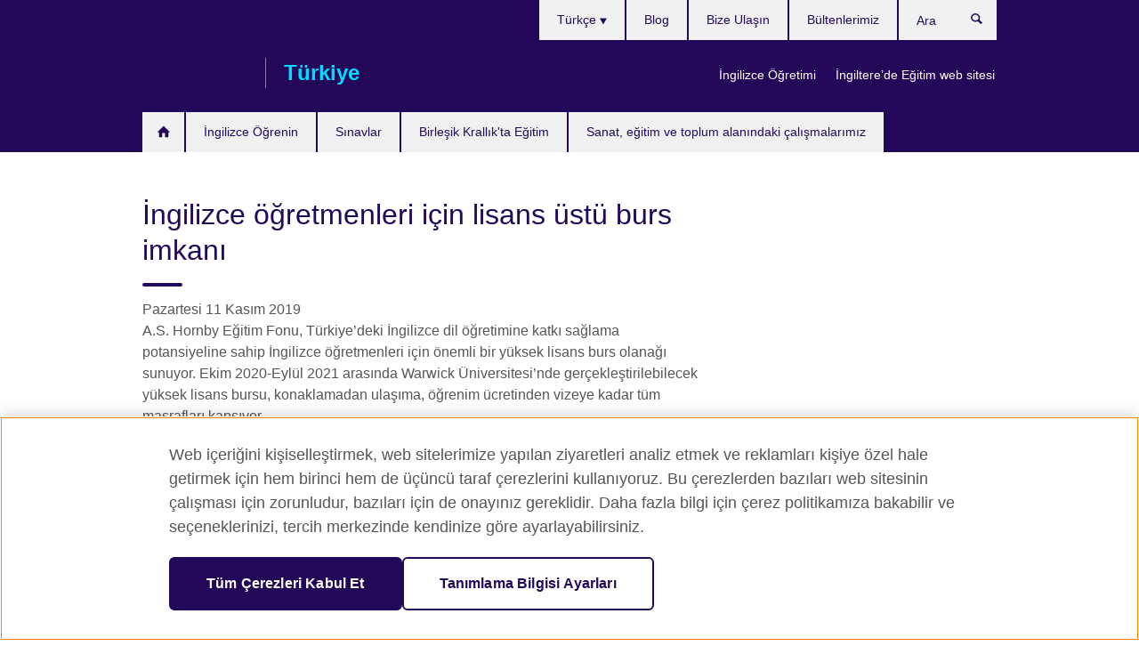

--- FILE ---
content_type: text/html; charset=utf-8
request_url: https://www.britishcouncil.org.tr/press-office/hornby-scholarships
body_size: 9796
content:
<!DOCTYPE html>
<html lang="tr"
      dir="ltr"
      class="ltr">
<head>
  <!--[if IE]><![endif]-->
<meta http-equiv="Content-Type" content="text/html; charset=utf-8" />
<script> dataLayer = [{"pageTitle":"\u0130ngilizce \u00f6\u011fretmenleri i\u00e7in lisans \u00fcst\u00fc burs imkan\u0131","pageCategory":"press_release"}] </script>
<!-- OneTrust Cookies Consent Notice start -->
    <script>window.dataLayer = window.dataLayer || []; function gtag(){dataLayer.push(arguments);} gtag("set", "developer_id.dNzMyY2", true); gtag("consent", "default", {"analytics_storage": "granted"}); gtag("consent", "default", {"ad_storage": "denied"}); gtag("consent", "default", {"ad_personalization": "denied"}); gtag("consent", "default", {"ad_user_data": "denied"});</script>
	<script src="https://cdn.cookielaw.org/scripttemplates/otSDKStub.js" data-document-language="true"
	type="text/javascript" charset="UTF-8" data-domain-script="8ae1db77-dbd8-47b6-af7d-590e60e5f31d"></script>
	<script type="text/javascript">
	function OptanonWrapper() { }
	</script><!-- OneTrust Cookies Consent Notice end --><!-- Google Tag Manager -->
<script>
  (function (w,d,s,l,i) {
w[l] = w[l]||[];w[l].push({'gtm.start':new Date().getTime(),event:'gtm.js'});var f = d.getElementsByTagName(s)[0],j = d.createElement(s),dl = l != 'dataLayer' ? '&l=' + l : '';j.async = true;j.src = '//www.googletagmanager.com/gtm.js?id=' + i + dl;f.parentNode.insertBefore(j,f);})(window,document,'script','dataLayer','GTM-7QP9');
</script>
<!-- End Google Tag Manager -->
<meta name="WT.sp" content="Turkey" />
<link href="https://www.britishcouncil.org.tr/press-office/hornby-scholarships" rel="alternate"  hreflang="x-default" /><link href="https://www.britishcouncil.org.tr/press-office/hornby-scholarships" rel="alternate" hreflang="tr-TR" />
<link href="https://www.britishcouncil.org.tr/en/press-office/hornby-scholarships" rel="alternate" hreflang="en-TR" />
<meta property="og:image" content="https://www.britishcouncil.org.tr/profiles/solas2/themes/solas_ui/images/desktop/britishcouncil_indigo_logo.jpg" />
<link rel="shortcut icon" href="https://www.britishcouncil.org.tr/profiles/solas2/themes/solas_ui/favicon.ico" type="image/vnd.microsoft.icon" />
<meta name="description" content="A.S. Hornby Eğitim Fonu, Türkiye’deki İngilizce dil öğretimine katkı sağlama potansiyeline sahip İngilizce öğretmenleri için önemli bir yüksek lisans burs olanağı sunuyor. Ekim 2020-Eylül 2021 arasında Warwick Üniversitesi’nde gerçekleştirilebilecek yüksek lisans bursu, konaklamadan ulaşıma, öğrenim ücretinden vizeye kadar tüm masrafları kapsıyor.A.S.Hornby Eğitim Fonu," />
<link rel="canonical" href="https://www.britishcouncil.org.tr/press-office/hornby-scholarships" />
<meta name="twitter:dnt" content="on" />
  <title>İngilizce öğretmenleri için lisans üstü burs imkanı | British Council</title>
  <meta http-equiv="X-UA-Compatible" content="IE=edge">
  <meta name="HandheldFriendly" content="True">
  <meta name="MobileOptimized" content="320">
  <meta name="viewport" content="width=device-width, initial-scale=1.0">
  <!-- iOS -->
  <link rel="apple-touch-icon" sizes="76x76"
        href="/profiles/solas2/themes/solas_ui/favicons/touch-icon-ipad.png">
  <link rel="apple-touch-icon" sizes="180x180"
        href="/profiles/solas2/themes/solas_ui/favicons/apple-touch-icon.png">
  <!-- Safari -->
  <link rel="mask-icon" color="#23085a"
        href="/profiles/solas2/themes/solas_ui/favicons/safari-pinned-tab.svg">
  <!-- Android -->
  <link rel="shortcut icon" sizes="192x192"
        href="/profiles/solas2/themes/solas_ui/favicons/android-chrome-192x192.png">
  <!-- Microsoft -->
  <meta name="msapplication-TileColor" content="#23085a">
  <meta name="msapplication-config" content="/favicons/browserconfig.xml">
  <meta name="theme-color" content="#ffffff">
  <meta http-equiv="cleartype" content="on">
  <link type="text/css" rel="stylesheet" href="/sites/default/files/advagg_css/css__gUwrWmDSCYDpNT-ZgT90lg3qnBO5bhMRTuszI3FZdGE__NddIO3YqwbFuLJ1SpObv95pgccLJqWX0xe4khRt6KhE__YQH3n4BxWahQ3wU4NznACKZUWZPq9clSWT6sA1P1gjI.css" media="all" />
<link type="text/css" rel="stylesheet" href="https://sui.britishcouncil.org/2.1.0/css/bc-theme.css" media="all" />
<link type="text/css" rel="stylesheet" href="/sites/default/files/advagg_css/css__flj7QalEYIt-6ZTnesZuan61mmfHHUj0vW7xUCEEN70__V-zxRyaxsNmGbcWY2V-GTK3-7957SICm-NIdE0A99lI__YQH3n4BxWahQ3wU4NznACKZUWZPq9clSWT6sA1P1gjI.css" media="all" />
  <script src="/sites/default/files/advagg_js/js__XKqiBvZcB9K0EtZgl_-1bz5LyPEH_u8ah8XcuScspq8__2YujpmtfV0cviqjpUJ84wujhW7ha_JqiXl85CalCQYI__YQH3n4BxWahQ3wU4NznACKZUWZPq9clSWT6sA1P1gjI.js"></script>
<script src="/sites/default/files/advagg_js/js__YT6D1B_BKxvm6JCH_t9sZNI5L6yITa_DlU5QcSlOkAU__OXobH7d1IP1o3WABlniIrU_-pcJacVSIPUv9bpD-6pQ__YQH3n4BxWahQ3wU4NznACKZUWZPq9clSWT6sA1P1gjI.js"></script>
<script src="/sites/default/files/advagg_js/js__M7e6Ey_aUcI73wypDYkhHVl87sFZzDDYq_haqtRJfnE__jCDCpE6OeR7H4TS9az9610UGeYXO0_I5IvdZRsNNrUg__YQH3n4BxWahQ3wU4NznACKZUWZPq9clSWT6sA1P1gjI.js"></script>
<script src="/sites/default/files/advagg_js/js__iQAwm4ObDeO4B_r8FwQH2TC2vp8CQDw-lm7HmgbjWTc__XF4ivpTxC_Z1ez0vqjyj3vetQj2Hbvn4I-9G1lqhlDY__YQH3n4BxWahQ3wU4NznACKZUWZPq9clSWT6sA1P1gjI.js"></script>
<script src="/sites/default/files/advagg_js/js__8P-A628TjkVaWCsCKOrzna9OCN-rc39C6C5trp5RFPc__D6lH7qBKCon04HbHf8blti--3zoDsh24nnLyNcZuprw__YQH3n4BxWahQ3wU4NznACKZUWZPq9clSWT6sA1P1gjI.js"></script>
<script>
<!--//--><![CDATA[//><!--
jQuery.extend(Drupal.settings, {"basePath":"\/","pathPrefix":"","setHasJsCookie":0,"ajaxPageState":{"theme":"solas_ui","theme_token":"IzCO7Ebf81TGC1fWdd6BrLf2oDNl0Z7ugPlXM3gdZTw","css":{"modules\/system\/system.base.css":1,"modules\/field\/theme\/field.css":1,"profiles\/solas2\/modules\/contrib\/gathercontent\/css\/gathercontent_style.css":1,"modules\/node\/node.css":1,"profiles\/solas2\/modules\/contrib\/relation_add\/relation_add.css":1,"profiles\/solas2\/modules\/custom\/webtrends_simple\/webtrends_data_display\/css\/webtrends_data_display.css":1,"profiles\/solas2\/modules\/contrib\/views\/css\/views.css":1,"https:\/\/sui.britishcouncil.org\/2.1.0\/css\/bc-theme.css":1,"profiles\/solas2\/modules\/contrib\/ctools\/css\/ctools.css":1,"profiles\/solas2\/modules\/custom\/solas_admin\/solas_admin_menu\/solas_admin_menu.css":1,"modules\/locale\/locale.css":1,"profiles\/solas2\/modules\/contrib\/date\/date_api\/date.css":1,"public:\/\/rrssb\/rrssb.3cf3a65c.css":1,"profiles\/solas2\/libraries\/rrssb-plus\/css\/rrssb.css":1,"profiles\/solas2\/themes\/solas_ui\/css\/solas-ui-overrides.css":1,"profiles\/solas2\/themes\/solas_ui\/css\/solas-ui-widgets.css":1,"profiles\/solas2\/themes\/solas_ui\/css\/solas-ui-admin.css":1,"profiles\/solas2\/themes\/solas_ui\/css\/solas-ui-integration.css":1},"js":{"https:\/\/sui.britishcouncil.org\/2.1.0\/scripts\/main.js":1,"profiles\/solas2\/themes\/solas_ui\/js\/init.js":1,"profiles\/solas2\/themes\/solas_ui\/js\/ajax.js":1,"profiles\/solas2\/themes\/solas_ui\/js\/listings.js":1,"profiles\/solas2\/themes\/solas_ui\/js\/filters.js":1,"profiles\/solas2\/themes\/solas_ui\/js\/forms.js":1,"profiles\/solas2\/themes\/solas_ui\/js\/maps.js":1,"profiles\/solas2\/themes\/solas_ui\/js\/bookeo.js":1,"profiles\/solas2\/themes\/solas_ui\/js\/icon-insertion.js":1,"profiles\/solas2\/themes\/solas_ui\/js\/libs\/jquery.validate.min.js":1,"profiles\/solas2\/themes\/solas_ui\/js\/menus.js":1,"profiles\/solas2\/themes\/bootstrap\/js\/bootstrap.js":1,"profiles\/solas2\/modules\/contrib\/jquery_update\/replace\/jquery\/1.8\/jquery.min.js":1,"misc\/jquery-extend-3.4.0.js":1,"misc\/jquery-html-prefilter-3.5.0-backport.js":1,"misc\/jquery.once.js":1,"misc\/drupal.js":1,"misc\/form-single-submit.js":1,"profiles\/solas2\/modules\/contrib\/entityreference\/js\/entityreference.js":1,"profiles\/solas2\/modules\/features\/solas_ct_event\/js\/solas_ct_event.js":1,"profiles\/solas2\/modules\/custom\/solas_field_formatters\/solas_ff_exams_widget\/js\/solas_ff_exams_widget.js":1,"profiles\/solas2\/modules\/custom\/webtrends_simple\/webtrends_data_display\/js\/webtrends_data_display.js":1,"public:\/\/languages\/tr_J2APqH6X-W9VI2q-FAsQEaTPuSz1L9hp-y2kH32hKqo.js":1,"profiles\/solas2\/modules\/contrib\/rrssb\/rrssb.init.js":1,"profiles\/solas2\/libraries\/rrssb-plus\/js\/rrssb.min.js":1}},"better_exposed_filters":{"views":{"solas_news_alerts":{"displays":{"news_alert":{"filters":[]}}},"promos_test_revs":{"displays":{"block":{"filters":[]}}},"promo_sbar_revs":{"displays":{"block":{"filters":[]}}}}},"addSuiIcons":{"accessibility_text":"Opens in a new tab or window."},"urlIsAjaxTrusted":{"\/search":true},"googleMapsApi":{"key":"AIzaSyCaot_vEl5pGDJ35FbtR19srhUErCdgR9k"},"isFront":false,"rrssb":{"size":"","shrink":"","regrow":"","minRows":"","maxRows":"","prefixReserve":"","prefixHide":"","alignRight":0},"solas_ct_webform":{"serverMaxFileSize":67108864,"currentTheme":"solas_ui"},"password":{"strengthTitle":"Password compliance:"},"type":"setting","bootstrap":{"anchorsFix":"0","anchorsSmoothScrolling":"0","formHasError":1,"popoverEnabled":"0","popoverOptions":{"animation":1,"html":0,"placement":"right","selector":"","trigger":"click","triggerAutoclose":1,"title":"","content":"","delay":0,"container":"body"},"tooltipEnabled":"0","tooltipOptions":{"animation":1,"html":0,"placement":"auto left","selector":"","trigger":"hover focus","delay":0,"container":"body"}}});
//--><!]]>
</script>

<script>(window.BOOMR_mq=window.BOOMR_mq||[]).push(["addVar",{"rua.upush":"false","rua.cpush":"true","rua.upre":"false","rua.cpre":"true","rua.uprl":"false","rua.cprl":"false","rua.cprf":"false","rua.trans":"SJ-4c6fcd2b-c7d5-453b-a458-5caca8f748c9","rua.cook":"false","rua.ims":"false","rua.ufprl":"false","rua.cfprl":"false","rua.isuxp":"false","rua.texp":"norulematch","rua.ceh":"false","rua.ueh":"false","rua.ieh.st":"0"}]);</script>
                              <script>!function(e){var n="https://s.go-mpulse.net/boomerang/";if("False"=="True")e.BOOMR_config=e.BOOMR_config||{},e.BOOMR_config.PageParams=e.BOOMR_config.PageParams||{},e.BOOMR_config.PageParams.pci=!0,n="https://s2.go-mpulse.net/boomerang/";if(window.BOOMR_API_key="GFYB7-E28QN-UXTEV-T9AT2-PFUUJ",function(){function e(){if(!o){var e=document.createElement("script");e.id="boomr-scr-as",e.src=window.BOOMR.url,e.async=!0,i.parentNode.appendChild(e),o=!0}}function t(e){o=!0;var n,t,a,r,d=document,O=window;if(window.BOOMR.snippetMethod=e?"if":"i",t=function(e,n){var t=d.createElement("script");t.id=n||"boomr-if-as",t.src=window.BOOMR.url,BOOMR_lstart=(new Date).getTime(),e=e||d.body,e.appendChild(t)},!window.addEventListener&&window.attachEvent&&navigator.userAgent.match(/MSIE [67]\./))return window.BOOMR.snippetMethod="s",void t(i.parentNode,"boomr-async");a=document.createElement("IFRAME"),a.src="about:blank",a.title="",a.role="presentation",a.loading="eager",r=(a.frameElement||a).style,r.width=0,r.height=0,r.border=0,r.display="none",i.parentNode.appendChild(a);try{O=a.contentWindow,d=O.document.open()}catch(_){n=document.domain,a.src="javascript:var d=document.open();d.domain='"+n+"';void(0);",O=a.contentWindow,d=O.document.open()}if(n)d._boomrl=function(){this.domain=n,t()},d.write("<bo"+"dy onload='document._boomrl();'>");else if(O._boomrl=function(){t()},O.addEventListener)O.addEventListener("load",O._boomrl,!1);else if(O.attachEvent)O.attachEvent("onload",O._boomrl);d.close()}function a(e){window.BOOMR_onload=e&&e.timeStamp||(new Date).getTime()}if(!window.BOOMR||!window.BOOMR.version&&!window.BOOMR.snippetExecuted){window.BOOMR=window.BOOMR||{},window.BOOMR.snippetStart=(new Date).getTime(),window.BOOMR.snippetExecuted=!0,window.BOOMR.snippetVersion=12,window.BOOMR.url=n+"GFYB7-E28QN-UXTEV-T9AT2-PFUUJ";var i=document.currentScript||document.getElementsByTagName("script")[0],o=!1,r=document.createElement("link");if(r.relList&&"function"==typeof r.relList.supports&&r.relList.supports("preload")&&"as"in r)window.BOOMR.snippetMethod="p",r.href=window.BOOMR.url,r.rel="preload",r.as="script",r.addEventListener("load",e),r.addEventListener("error",function(){t(!0)}),setTimeout(function(){if(!o)t(!0)},3e3),BOOMR_lstart=(new Date).getTime(),i.parentNode.appendChild(r);else t(!1);if(window.addEventListener)window.addEventListener("load",a,!1);else if(window.attachEvent)window.attachEvent("onload",a)}}(),"".length>0)if(e&&"performance"in e&&e.performance&&"function"==typeof e.performance.setResourceTimingBufferSize)e.performance.setResourceTimingBufferSize();!function(){if(BOOMR=e.BOOMR||{},BOOMR.plugins=BOOMR.plugins||{},!BOOMR.plugins.AK){var n="true"=="true"?1:0,t="",a="aod4inyx24f6m2kbv66q-f-468c8c6e2-clientnsv4-s.akamaihd.net",i="false"=="true"?2:1,o={"ak.v":"39","ak.cp":"35045","ak.ai":parseInt("251977",10),"ak.ol":"0","ak.cr":11,"ak.ipv":4,"ak.proto":"h2","ak.rid":"7ebcb08d","ak.r":48121,"ak.a2":n,"ak.m":"b","ak.n":"essl","ak.bpcip":"3.135.196.0","ak.cport":39804,"ak.gh":"23.62.38.237","ak.quicv":"","ak.tlsv":"tls1.3","ak.0rtt":"","ak.0rtt.ed":"","ak.csrc":"-","ak.acc":"","ak.t":"1765912509","ak.ak":"hOBiQwZUYzCg5VSAfCLimQ==re4bV2iDL3LgBqVAURzAFXcusi2XUuPrdUpdphGZv8y8Y6olR/j/nJLxPtnledvN/VVRsv44ZbobiC5MUGE1D1jCIeOHX1OwSANs+mq2HZ6/X8uDrv96bWmR8PI/FOErAENLEQqVM9fGaQa9nFOAu8uJXJ0ObwkFeImBRoBWdtJBxN2UNu0/ChdI1STTUsy0MUutFugKtTZ8ALXzPGsLay78kqV8CgPX163+1raNZJc20GbzLjqKbU++pCQpNoGQyucKvxvu53PvFuP4Dn5OKttFRz6vIuEBfPdsiwOGd4yKw4okgpC0CogoFZsLX+L7Gb487crPgMSZG/81p81ID12rAJ2hzFC1moGJWDfdFlxLjGl3+yRIRmdVDqRvlTi9CrJ4Jjd9+FZYeyT/z8F+ZC1TEXBOXNMEghyUkaURUZI=","ak.pv":"651","ak.dpoabenc":"","ak.tf":i};if(""!==t)o["ak.ruds"]=t;var r={i:!1,av:function(n){var t="http.initiator";if(n&&(!n[t]||"spa_hard"===n[t]))o["ak.feo"]=void 0!==e.aFeoApplied?1:0,BOOMR.addVar(o)},rv:function(){var e=["ak.bpcip","ak.cport","ak.cr","ak.csrc","ak.gh","ak.ipv","ak.m","ak.n","ak.ol","ak.proto","ak.quicv","ak.tlsv","ak.0rtt","ak.0rtt.ed","ak.r","ak.acc","ak.t","ak.tf"];BOOMR.removeVar(e)}};BOOMR.plugins.AK={akVars:o,akDNSPreFetchDomain:a,init:function(){if(!r.i){var e=BOOMR.subscribe;e("before_beacon",r.av,null,null),e("onbeacon",r.rv,null,null),r.i=!0}return this},is_complete:function(){return!0}}}}()}(window);</script></head>
<body
  class="page-node-5116 node-type-press-release i18n-tr" >
  <!-- Google Tag Manager -->
<noscript>
<iframe src="//www.googletagmanager.com/ns.html?id=GTM-7QP9&pageTitle=%C4%B0ngilizce%20%C3%B6%C4%9Fretmenleri%20i%C3%A7in%20lisans%20%C3%BCst%C3%BC%20burs%20imkan%C4%B1&pageCategory=press_release" height="0" width="0" style="display:none;visibility:hidden"></iframe>
</noscript>
<!-- End Google Tag Manager -->
  <div id="skip-link">
    <a href="#main-content"
       class="element-invisible element-focusable">Skip to main content</a>
  </div>
<header role="banner" class="navbar bc-navbar-default bc-navbar-has-support-area">
  <div class="container">
    <h2 class="navbar-header">
      <div class="navbar-brand">
                  <a class="bc-brand-logo"
             href="/">British Council</a>
                                          <span class="bc-brand-slogan">Türkiye</span>
              </div>
    </h2>

          <div class="bc-btn-navbar-group" role="group" aria-label="navbar-group">
        <button type="button" class="btn btn-default bc-menu-toggle" data-target=".mega-menu .navbar-nav">
          Menü          <div class="menu-icon">
            <span></span>
            <span></span>
            <span></span>
            <span></span>
          </div>
        </button>
      </div>
    
          <nav role="navigation" class="mega-menu">
                  <ul class="nav navbar-nav bc-primary-nav bc-navbar-nav-has-home-icon"><li class="first leaf"><a href="/" title="">Ana Sayfa</a></li>
<li class="expanded"><a href="/english">İngilizce Öğrenin</a><ul class="dropdown-menu"><li class="first leaf"><a href="/english/english-online">English Online: Yüzde yüz çevrimiçi, öğretmen yönlendirmeli kurs</a></li>
<li class="leaf"><a href="https://englishonline.britishcouncil.org/ielts-coach/?c=tr&amp;country=tr" title="Opens in a new tab or window." target="_blank">IELTS Coach (Kişiye Özel Rehberlik): Uzmanlarla çevrim içi öğrenin <svg class="bc-svg bc-svg-popup"  aria-label="Opens in a new tab or window.">
  <use xlink:href="#icon-popup"></use>
</svg>
</a></li>
<li class="leaf"><a href="https://englishonline.britishcouncil.org/english-self-study/?c=tr&amp;country=tr" title="İngilizce uzmanlarımız tarafından oluşturulan alıştırmalarla İngilizce&#039;yi kendi hızınızda öğrenin. Her nasıl isterseniz, ingilizceyi uygun fiyatlarımızla öğrenin.">English Online: Bireysel Çalışma kursu</a></li>
<li class="collapsed"><a href="/english/englishscore-tutors">EnglishScore Tutors - Kişisel çevrimiçi İngilizce öğretmenleri</a></li>
<li class="collapsed"><a href="/free-online-english-materials">Ücretsiz İngilizce öğrenim materyalleri</a></li>
<li class="last leaf"><a href="/english/corporate-solutions">Kurumsal İngilizce Çözümleri</a></li>
</ul></li>
<li class="expanded"><a href="/exam">Sınavlar</a><ul class="dropdown-menu"><li class="first collapsed"><a href="/exam/ielts">Türkiye&#039;de IELTS sınavına British Council ile girin</a></li>
<li class="collapsed"><a href="/exam/ielts/uk-visas-immigration">UK Visas and Immigration için IELTS sınavları</a></li>
<li class="leaf"><a href="/exam/english-assessment-schools" title="">Okullar için İngilizce Değerlendirmesi</a></li>
<li class="collapsed"><a href="/exam/educational-professional">Eğitim ve meslek  sınavları</a></li>
<li class="collapsed"><a href="/exam/why">Neden sınava British Council ile girmelisiniz?</a></li>
<li class="last collapsed"><a href="/exam/aptis-esol">Aptis ESOL</a></li>
</ul></li>
<li class="expanded"><a href="/study-uk">Birleşik Krallık&#039;ta Eğitim</a><ul class="dropdown-menu"><li class="first leaf"><a href="/study-uk/alumni-awards">Mezun Ödülleri 2026</a></li>
<li class="leaf"><a href="/study-uk/alumni-awards-2024-winners">Mezun Ödülleri 2025 Kazananları</a></li>
<li class="leaf"><a href="/study-uk/alumni-awards-2025-finalists">Mezun Ödülleri 2025 Finalistleri</a></li>
<li class="leaf"><a href="/study-uk/alumni-uk-career-and-networking-day">Birleşik Krallık Mezunları Kariyer ve Networking Günü</a></li>
<li class="leaf"><a href="/study-uk/great-scholarship-2025-2026">GREAT Bursları 2025-2026</a></li>
<li class="leaf"><a href="/study-uk/scholarships-women-stem">British Council Bilimde Kadın STEM Bursları</a></li>
<li class="leaf"><a href="/study-uk/alumni-job-interview-workshop">Birleşik Krallık Mezunları için İş Görüşmesi Teknikleri Atölyesi</a></li>
<li class="collapsed"><a href="/study-uk/why">Neden Birleşik Krallık&#039;ta Eğitim Almalısınız?</a></li>
<li class="collapsed"><a href="/study-uk/education-agent">Eğitim Acenteleri</a></li>
<li class="collapsed"><a href="/study-uk/alumni-network">Mezunlar Platformu</a></li>
<li class="last collapsed"><a href="/study-uk/learn-english-uk">İngilizceyi Birleşik Krallık&#039;ta öğrenin</a></li>
</ul></li>
<li class="last collapsed"><a href="/programmes">Sanat, eğitim ve toplum alanındaki çalışmalarımız</a></li>
</ul>                          <ul class="bc-navbar-support">
                          <li class="hidden-xs hidden-sm">
                <nav>
                  
  <div class="sr-only">Choose your language</div>

<ul class="nav navbar-nav bc-navbar-lang-switcher">
  <li class="dropdown">
    <a href="#" class="bc-dropdown-toggle">
      Türkçe      <svg class="bc-svg bc-svg-down-dir" aria-hidden="true">
  <use xlink:href="#icon-down-dir"></use>
</svg>
    </a>
    <div class="item-list"><ul class="dropdown-menu"><li class="list-item-class active first"><a href="/press-office/hornby-scholarships" class="active">Türkçe</a></li>
<li class="list-item-class last"><a href="/en/press-office/hornby-scholarships">English</a></li>
</ul></div>  </li>
</ul>
                </nav>
              </li>
                                      <li class="bc-promo-links">
                <ul class="nav navbar-nav"><li class="first leaf"><a href="/teach" title="">İngilizce Öğretimi</a></li>
<li class="last leaf"><a href="https://study-uk.britishcouncil.org/" title="">İngiltere’de Eğitim web sitesi</a></li>
</ul>              </li>
                                      <li>
                <ul class="nav navbar-nav"><li class="first leaf"><a href="https://www.britishcouncil.org.tr/blog" title="">Blog</a></li>
<li class="leaf"><a href="/contact">Bize Ulaşın</a></li>
<li class="last leaf"><a href="/about/newsletter" title="">Bültenlerimiz</a></li>
</ul>              </li>
                                      <li>
                <a data-target=".bc-navbar-search" class="bc-btn-search bc-search-toggle">
                  <svg class="bc-svg bc-svg-search" aria-hidden="true">
  <use xlink:href="#icon-search"></use>
</svg>
                  Show search                </a>
                <div class="bc-navbar-search">
                  

<form action="/search" method="get" id="views-exposed-form-elastic-search-search-blk" accept-charset="UTF-8"><div>
<div class="input-group">
            <label class="sr-only" for="edit-search-api-views-fulltext">
        Ara      </label>
        <div class="form-item-search-api-views-fulltext form-group">
 <input placeholder="Ara" class="form-control form-text" type="text" id="edit-search-api-views-fulltext" name="search_api_views_fulltext" value="" size="30" maxlength="128" />
</div>
    <span class="input-group-btn">
    <button type="submit" id="edit-submit-elastic-search" name="" value="Ara" class="btn btn-primary form-submit form-submit">Ara</button>
  </span>
</div>
</div></form>                  <a href="#navbar-search-form" class="bc-btn-close bc-search-toggle" data-target=".bc-navbar-search">
                    <svg class="bc-svg bc-svg-cross" aria-hidden="true">
  <use xlink:href="#icon-cross"></use>
</svg>
                    Close search                  </a>
                </div>
              </li>
                                      <li class="hidden-md hidden-lg">
                
  <div class="sr-only">Choose your language</div>

<ul class="nav navbar-nav bc-navbar-lang-switcher">
  <li class="dropdown">
    <a href="#" class="bc-dropdown-toggle">
      Türkçe      <svg class="bc-svg bc-svg-down-dir" aria-hidden="true">
  <use xlink:href="#icon-down-dir"></use>
</svg>
    </a>
    <div class="item-list"><ul class="dropdown-menu"><li class="list-item-class active first"><a href="/press-office/hornby-scholarships" class="active">Türkçe</a></li>
<li class="list-item-class last"><a href="/en/press-office/hornby-scholarships">English</a></li>
</ul></div>  </li>
</ul>
              </li>
                      </ul>
              </nav>
    
      </div>
</header>


<div class="main-container container">

  
  
        
  
  
  
      <div class="page-header">
      <div class="row">
        <div class="col-xs-12 col-md-8">
                    <h1>İngilizce öğretmenleri için lisans üstü burs imkanı</h1>
                  </div>
      </div>
    </div>
  
  
  
  <div class="row">
    
    <section role="main" class="col-xs-12 col-md-8">
      <a id="main-content"></a>

      
            
  




<!--Field name: field_pr_date-->
  <span  class="date-display-single">Pazartesi 11 Kasım 2019</span><!--Field name: body-->
  <div class="bc-body-text"><p>A.S. Hornby Eğitim Fonu, Türkiye’deki İngilizce dil öğretimine katkı sağlama potansiyeline sahip İngilizce öğretmenleri için önemli bir yüksek lisans burs olanağı sunuyor. Ekim 2020-Eylül 2021 arasında Warwick Üniversitesi’nde gerçekleştirilebilecek yüksek lisans bursu, konaklamadan ulaşıma, öğrenim ücretinden vizeye kadar tüm masrafları kapsıyor.</p>
<p>A.S.Hornby Eğitim Fonu, Türkiye’deki İngilizce öğretmenlerine İngiliz Dili Eğitimi (ELT) ve TESOL (Teaching English to Speakers of Other Languages) için yüksek lisans burs fırsatı sunuyor. Birleşik Krallık dışında yaşayan İngilizce öğretmenleri için Warwick Üniversitesi’nde sunulan yüksek lisans bursu, Ekim 2020-Eylül 2021 tarihleri arasındaki öğrenimler için geçerlidir. Sunulan burs imkanı; Birleşik Krallık’taki konaklama, ulaşım, geçim masrafları, öğrenim ücreti, vize ve IELTS sınav ücreti dahil olmak üzere, tüm aylık harcırahı kapsamaktadır.</p>
<p>1961 yılında A.S. Hornby tarafından hayata geçirilen fon, dünya çapında İngilizce öğretimini desteklemek üzere kuruldu. Hornby bursları, ülkelerinde İngilizce öğretimine ve öğretmenlerine önemli bir katkı sağlama potansiyeline sahip, deneyimli İngilizce öğretmenlerini desteklemeyi hedeflemektedir. A.S Hornby Eğitim Fonu tarafından, İngiliz Dili Eğitimi ve TESOL üzerine sunulan burs için uygunluk kriterleri;</p>
<p>-Bursa hak kazanan adayların, en az üç yıl tam zamanlı İngilizce dil öğretimi deneyimi ve üniversite diplomasına sahip olmaları zorunludur. </p>
<p>-Adayların, üniversite tarafından öngörülen İngilizce yeterlilik sınavından geçerli not almaları gerekmektedir. (IELTS: 6.5, TOEFL: 92, PTE:62)</p>
<p>-İlk elemeyi geçerek seçilen adaylar, British Council Türkiye ofisine görüşmeye davet edilecektir. Mülakatlar, 9-13 Aralık 2019 haftasında gerçekleştirilecektir. Mülakatta başarılı olan adaylar, ön eleme listesine alınacak ve son karar için Hornby Eğitim Fonu ve British Council yetkililerine iletilecektir. </p>
<p>-Hornby Eğitim Fonu bursu, adayın Warwick Üniversitesi tarafından kursa kabul edilmesi ile onaylanır.</p>
<p>Dil yeterlilik kriterleri:</p>
<p>IELTS </p>
<p>Genel 6.5</p>
<p>Yazma 6.5</p>
<p>Okuma, Dinleme ve Konuşma 6.0 </p>
<p>TOEFL </p>
<p>Genel 92</p>
<p>Dinleme 21</p>
<p>Okuma 22</p>
<p>Yazma 24</p>
<p>Konuşma 23 </p>
<p>PTE</p>
<p>Genel 62</p>
<p>Yazma 62</p>
<p> </p>
<p>Editöre Notlar:</p>
<p>British Council hakkında:</p>
<p>British Council, Birleşik Krallık’ın kültürel ilişkiler ve eğitim fırsatlarından sorumlu uluslararası kuruluşudur. 100'ü aşkın ülkeyle, kültür-sanat, İngilizce, eğitim ve sivil toplum alanlarında çalışıyoruz. Geçen yıl 65 milyondan fazla kişiyle yüz yüze, 731 milyonun üzerinde kişiye de internet üzerinden, radyo ve TV programlarımızla ve basılı yayınlarımızla iletişim kurduk. Fırsatlar yaratarak, bağlantılar kurarak ve güven inşa ederek değiştirdiğimiz yaşamlarla, beraber çalıştığımız ülkelere olumlu katkılar sunuyoruz. 1934 yılında kurulan British Council, Kraliyet Tüzüğü ile tüzel kişilik kazanmış bir hayır kurumu ve bir kamu kuruluşudur. Gelirimizin yüzde 15’i ise Birleşik Krallık hükümet tarafından karşılanmaktadır.</p>
<p>Basın mensuplarına detaylı bilgi için: </p>
<p>Mirel Akdemir, İletişim Müdürü </p>
<p><a href="mailto:mirel.akdemir@britishcouncil.org.tr">mirel.akdemir@britishcouncil.org.tr</a>    90 212 355 56 77</p></div>



<div class="rrssb"><div class="rrssb-prefix">Share this</div><ul class="rrssb-buttons"><li class="rrssb-email"><a href="mailto:?subject=%C4%B0ngilizce%20%C3%B6%C4%9Fretmenleri%20i%C3%A7in%20lisans%20%C3%BCst%C3%BC%20burs%20imkan%C4%B1&body=https%3A%2F%2Fwww.britishcouncil.org.tr%2Fpress-office%2Fhornby-scholarships" ><span class="rrssb-icon"></span><span class="rrssb-text">Email</span></a></li><li class="rrssb-facebook"><a href="https://www.facebook.com/sharer/sharer.php?u=https%3A%2F%2Fwww.britishcouncil.org.tr%2Fpress-office%2Fhornby-scholarships" class="popup"><span class="rrssb-icon"></span><span class="rrssb-text">Facebook</span></a></li><li class="rrssb-twitter"><a href="https://twitter.com/intent/tweet?text=%C4%B0ngilizce%20%C3%B6%C4%9Fretmenleri%20i%C3%A7in%20lisans%20%C3%BCst%C3%BC%20burs%20imkan%C4%B1&url=https%3A%2F%2Fwww.britishcouncil.org.tr%2Fpress-office%2Fhornby-scholarships" class="popup"><span class="rrssb-icon"></span><span class="rrssb-text">Twitter</span></a></li><li class="rrssb-linkedin"><a href="https://www.linkedin.com/shareArticle?mini=true&url=https%3A%2F%2Fwww.britishcouncil.org.tr%2Fpress-office%2Fhornby-scholarships&title=%C4%B0ngilizce%20%C3%B6%C4%9Fretmenleri%20i%C3%A7in%20lisans%20%C3%BCst%C3%BC%20burs%20imkan%C4%B1" class="popup"><span class="rrssb-icon"></span><span class="rrssb-text">Linkedin</span></a></li></ul></div>    </section>

          <section class="col-xs-12 col-md-4 bc-col-sidebar" role="complementary">
        
  

      </section>  <!-- /#sidebar-second -->
      </div>

  
  
</div>


<footer class="bc-footer">
  <div class="container">
    <div class="row">

              <div class="col-xs-12 col-md-9 col-lg-9">
                                <nav><ul class="bc-footer-nav"><li class="first expanded"><a href="/about">Hakkımızda</a><ul><li class="first leaf"><a href="/contact" title="">Bize Ulaşın</a></li>
<li class="collapsed"><a href="/about/80years-crossing-paths">Kesişen yollar: 80 yılda değişen hayatlar</a></li>
<li class="leaf"><a href="/vacancies" title="İş olanakları">İş olanakları</a></li>
<li class="leaf"><a href="/equal">Fırsat Eşitliği ve Çeşitlilik</a></li>
<li class="collapsed"><a href="/about/blog">Blog&#039;umuzu okuyun</a></li>
<li class="leaf"><a href="/child-protection-policy">Çocuk Koruma Politikası</a></li>
<li class="leaf"><a href="/your-comments-and-complaints">Yorum ve şikâyetleriniz</a></li>
<li class="leaf"><a href="/press-office">Basın odası</a></li>
<li class="leaf"><a href="/events">Etkinlikler</a></li>
<li class="leaf"><a href="https://www.britishcouncil.org/work/affiliate?country=tr" title="">Affiliate marketing</a></li>
<li class="last collapsed"><a href="/about/partner-with-us">Bizimle iş ortaklığı kurun</a></li>
</ul></li>
<li class="expanded"><a href="https://www.britishcouncil.org.tr/exam" title="">Sınavlar</a><ul><li class="first leaf"><a href="https://www.britishcouncil.org.tr/exam/ielts" title="">IELTS </a></li>
<li class="leaf"><a href="https://www.britishcouncil.org.tr/exam/educational-professional/educational" title="">Eğitim sınavları</a></li>
<li class="leaf"><a href="https://www.britishcouncil.org.tr/exam/educational-professional/professional" title="">Mesleki sınavlar</a></li>
<li class="last leaf"><a href="https://www.britishcouncil.org.tr/exam/aptis-esol" title="">Aptis </a></li>
</ul></li>
<li class="last expanded"><a href="/teach">İngilizce Öğretimi</a><ul><li class="first leaf"><a href="/teach/webinars">Öğretmenler için Ücretsiz Web-Seminerleri</a></li>
<li class="leaf"><a href="/teach/resources">İngilizce Öğretimi Kaynakları</a></li>
<li class="leaf"><a href="/teach/communities">İngilizce Eğitimi Toplulukları</a></li>
<li class="leaf"><a href="/teach/hornby-projects">Hornby Fonu ile ilgili bilgiler</a></li>
<li class="leaf"><a href="/teach/elt-publications/he-research" title="Türkiye&#039;de İngilizce Öğretimi Yayınları - Yüksek Öğretimde İngilizce">Türkiye&#039;de İngilizce Öğretimi Yayınları - Yüksek Öğretimde İngilizce</a></li>
<li class="last leaf"><a href="/teach/supporting-teacher-development">Öğretmen gelişiminin desteklenmesi</a></li>
</ul></li>
</ul></nav>
                                      </div>
      
              <div class="col-xs-12 col-md-3 col-lg-3">
                              <div class="h3 bc-social-media-title">Connect with us</div><ul class="bc-social-media"><li class="first leaf"><a href="http://www.facebook.com/BritishCouncilTurkey" title="">Facebook</a></li>
<li class="leaf"><a href="https://www.youtube.com/BritishCouncilTurkey" title="">YouTube</a></li>
<li class="leaf"><a href="http://www.twitter.com/trBritish" title="">Twitter</a></li>
<li class="leaf"><a href="https://www.instagram.com/turkeybritishcouncil/" title="">Instagram</a></li>
<li class="leaf"><a href="https://www.linkedin.com/groups/4543524/" title="">LinkedIn</a></li>
<li class="leaf"><a href="http://vimeo.com/britishcouncilturkey" title="">Vimeo</a></li>
<li class="leaf"><a href="https://www.flickr.com/photos/britishcouncilturkey" title="">Flickr</a></li>
<li class="last leaf"><a href="https://www.tiktok.com/@britishcouncilenglish" title="">TikTok</a></li>
</ul>                  </div>
      
              <div class="col-xs-12 col-md-12 col-lg-12">
          <hr class="bc-footer-main-hr-lg">
                              <ul class="bc-site-links"><li class="first leaf"><a href="http://www.britishcouncil.org/" title="">British Council global</a></li>
<li class="leaf"><a href="/privacy-terms" title="">Gizlilik ve Kullanım Koşulları</a></li>
<li class="leaf"><a href="/cookies" title="">Çerezler</a></li>
<li class="last leaf"><a href="/sitemap" title="">Site haritası</a></li>
</ul>                  </div>
      
    </div><!-- /row -->

          <div class="bc-copyright">
        

<div>&#169; 2025 British Council</div><p>Birleşik Krallık'ın kültürel ilişkiler ve eğitim fırsatlarından sorumlu uluslararası kuruluşudur. İngiltere ve Galler'de 209131, İskoçya'da SC03773 numara ile kayıtlıdır.</p>      </div>
    
  </div>
</footer>
<script defer="defer" src="https://sui.britishcouncil.org/2.1.0/scripts/main.js"></script>
<script src="/sites/default/files/advagg_js/js__edkPe8YHVhDrSNMLE8TvABtIodwPC0x0-SxOTx4ycOY__irHHxZVVEENhvOG8NpxhyoW4QD6BbNNtRz5aDqJ7mQw__YQH3n4BxWahQ3wU4NznACKZUWZPq9clSWT6sA1P1gjI.js"></script>
</body>
</html>


--- FILE ---
content_type: application/ecmascript
request_url: https://cl.qualaroo.com/ki.js/60544/gfm.js
body_size: 51962
content:
// Qualaroo for britishcouncil.org.tr
// (C) 2025 Qualaroo. All rights reserved.
// qualaroo.com

//$ site: 66518, generated: 2025-08-21 17:57:10 UTC
//$ client: 2.0.70

KI=(()=>{function S(_){return typeof _}var u,r_,l_,r,x_,g,a,v,d,c,m,U,v_,k,a_,f,O,w_,G,L,w,y,Y,Q,K,V,_,p,y_,q_,z_,S_,q,J,$,j_,I_,Z,A_,__,o,z,T_,N,R,e_,e,t,s,j,I,d_,C_,E_,c_,A,O_,T,C,E,P,B,F,L_,M,D,V_,N_,R_,P_,B_,F_,M_,D_,U_,H_,X_,W_,G_,Y_,Q_,K_,J_,$_,Z_,_e,ee,te,ie,se,oe,ne,re,le,ae,de,ce,pe,ue,me,ke,he,ge,fe,be,xe,ve,we,ye,qe,ze,Se,je,Ie,Ae,Te,Ce,Ee,Oe,Le,Ve,Ne,Re,Pe,Be,Fe,Me,De,Ue,He,Xe,We,Ge,H,Ye,Qe,Ke,Je,$e,Ze,_t,et,tt,it,st,ot,nt,rt,lt,at,dt,ct,pt,ut,mt,X,kt,W,ht,gt,ft,bt,xt,vt,wt,yt,qt,zt,St,jt,It,At,Tt,Ct,p_,Et,Ot,Lt,Vt,Nt,Rt,Pt,Bt,Ft,Mt,Dt,Ut,Ht,Xt,Wt,Gt,Yt,Qt,Kt,Jt,$t,Zt,_i,ei,ti,ii,l,si,oi,n,ni,ri,li,ai,di,ci,i,pi,ui,mi,ki,hi,gi,fi,bi,xi,vi,wi,yi,qi,zi,Si,ji,Ii,Ai,Ti,Ci,Ei,Oi,Li,Vi,Ni,Ri,Pi,Bi,Fi,Mi,Di,Ui,Hi,Xi,Wi,Gi,Yi,Qi,Ki,Ji,$i,Zi,_s,u_=window,h=u_.document,es=h.documentElement,ts=h.location,is=u_.navigator,ss=u_.screen,os=u_.getComputedStyle,m_=void 0,ns=Array,rs=Date,k_=Number,ls=Object,h_=String,as=u_.JSON,t_=clearTimeout,i_=setTimeout,g_="",ds=" ",s_=null,cs=4294967295,ps=1.091,us=10,ms=16,ks=(Math.abs,Math.floor),hs=Math.round,gs=Math.random,fs=decodeURIComponent,bs=encodeURIComponent,xs=isNaN,vs='<svg xmlns="http://www.w3.org/2000/svg" version="1.1"',ws=vs+' viewbox="-100 -100 200 200"',ys=ws+' class="qual_x_svg_pipe"><path d="M 0,-25 0,25"></path></svg>',qs=vs+' viewbox="0 0 100 100" class="qual_x_svg_chk"><path d="M 20,42 48,72 88,12"></path></svg>',zs=vs+' viewbox="0 0 100 100" class="qual_x_svg_dot"><path d="M 60,50 a 10,10 0 1 1 -20,0 10,10 0 1 1 20,0 z"></path></svg>',Ss='<svg height="6" viewBox="0 0 12 6" width="12" class="qual_x_svg_bottom_badge" xmlns="http://www.w3.org/2000/svg"><path d="m307 67 6 3 6-3v3l-6 3-6-3z" fill="#e5e7ec" fill-rule="evenodd" transform="translate(-307 -67)"/></svg>',js='<svg height="6" viewBox="0 0 12 6" width="12" class="qual_x_svg_top_badge" xmlns="http://www.w3.org/2000/svg"><path d="m25 10 6 3 6-3v3l-6 3-6-3z" fill="#e5e7ec" fill-rule="evenodd" transform="matrix(-1 0 0 -1 37 16)"/></svg>',Is='<svg height="12" viewBox="0 0 6 12" width="6" class="qual_x_svg_left_badge" xmlns="http://www.w3.org/2000/svg"><path d="m8 27 6 3 6-3v3l-6 3-6-3z" fill="#e5e7ec" fill-rule="evenodd" transform="matrix(0 1 -1 0 33 -8)"/></svg>',As='<svg height="12" viewBox="0 0 6 12" width="6" class="qual_x_svg_right_badge" xmlns="http://www.w3.org/2000/svg"><path d="m25 27 6 3 6-3v3l-6 3-6-3z" fill="#e5e7ec" fill-rule="evenodd" transform="matrix(0 -1 1 0 -27 37)"/></svg>',Ts={en:"v4s",bg:"v_6",es:"vgw",nl:"v98",fr:"veg",de:"vch",it:"veu",zh_cn:"vxs",zh:"vxs",zh_tw:"vin","zh-tw":"vin",tr:"v9r",pl:"vsm",ja:"vgm",fi:"vr2",ru:"vcw",uk:"v9j",pt:"vsw",hu:"vrc",cs:"vew",sl:"v_h",sk:"vzt",sr:"vss",da:"vrz",ar:"ed",iw:"vsd",sv:"vs8",is:"v9k",lt:"vzr",no:"dr",el:"v96",ko:"vrv",ph:"v_y",ka:"ve8",af:"ve6",sq:"vr5",am:"vri",hy:"v_8",az:"vs7",eu:"vcz",be:"vco",bn:"vcc",bs:"veq",ca:"v9x",ceb:"v9_",ny:"vzj",co:"vzs",hr:"v_0",eo:"v_p",et:"vz0",tl:"vsp",fy:"ve3",gl:"vzu",gu:"vea",ht:"v4z",ha:"vey",haw:"vgk",hi:"v4b",hmn:"vzn",ig:"v4j",id:"v6",ga:"vg3",jw:"vre",kn:"vcr",kk:"vsv",km:"veo",ku:"vgp",ky:"v4m",lo:"vca",la:"vcy",lv:"vcm",lb:"v9p",mk:"vem",mg:"v_w",ms:"v4_",ml:"ve_",mt:"v_o",mi:"vge",mr:"v_s",mn:"v49",my:"vr3",ne:"vgu",ps:"vzc",fa:"ve1",ma:"vs6",ro:"vzf",sm:"jy",gd:"ve7",st:"v4x",sn:"vwi",sd:"v9s",si:"vrn",so:"vgl",su:"v9e",sw:"vct",tg:"v9n",ta:"vz4",te:"vck",th:"vef",uz:"v_5",vi:"v4a",cy:"vr6",xh:"vcp",yi:"v4i",yo:"vrs",zu:"vr4"},b={wb:"-moz-box-sizing",vxg:"color-scheme",vt9:"-moz-box-shadow",vwu:"-ms-box-shadow",e1:"-webkit-overflow-scrolling",vlq:"-webkit-box-shadow",oo:"background",vy:"background-color",kb:"background-image",oj:"background-position",lk:"background-repeat",_background_position_x:"background-position-x",oy:"background-size",vae:"baseline",kq:"body",mj:"border",vcb:"border-bottom",um:"border-bottom-color",vgt:"border-bottom-width",vc5:"border-collapse",mb:"border-color",vgh:"border-left",b9:"border-left-color",vrm:"border-left-width",vz:"border-radius",v_u:"scrollbar-width",v_m:"border-right",v1_:"border-right-color",v7c:"border-right-width",v18:"border-spacing",_3:"border-style",ves:"border-top",v9h:"border-top-width",zy:"border-top-color",vb:"border-width",mu:"bottom",ay:"box-shadow",c4:"box-sizing",vat:"clear",zf:"clip",m7:"color",mh:"cursor",bx:"direction",vn:"display",rc:"fill",rx:"float",tk:"font-family",vg:"font-size",h6:"font-style",m3:"font-weight",v4:"height",vu:"left",m4:"line-height",z0:"list-style-type",vll:"list-style-position",_2:"margin",t8:"max-height",n9:"max-width",m9:"margin-bottom",mo:"margin-left",_k:"margin-right",_m:"margin-top",br:"min-height",j7:"min-width",va9:"opacity",y1:"outline",_g:"overflow",d3:"overflow-x",gr:"overflow-y",vp:"padding",vw4:"padding-inline-end",yj:"padding-bottom",ah:"padding-left",uf:"padding-right",bu:"padding-top",v8:"position",q9:"resize",v0:"right",jr:"stroke",vr8:"stroke-opacity",j0:"stroke-width",vid:"semibold",v4v:"table-layout",mf:"text-align",jb:"text-decoration",cw:"text-indent",dp:"text-overflow",vv:"top",o8:"vertical-align",pv:"visibility",v7i:"-webkit-font-smoothing",gw:"white-space",vc:"width",viz:"word-wrap",vtw:"word-break",jp:"z-index",jg:"justify-content",t1:"align-items",k9:"content"},x={vw:"0",vq1:"4px",p3:"0 .454em",x4:"100%",vt_:"16",v7m:"18.3em",vqh:"0.625em",v4r:"0.8em",ud:"1.083em",nu:"1.091em",eb:"1.118em",vip:"1.167em",o3:"1.182em",vtp:"1.214em",ba:"1.273em",hj:"1.2em",vx4:"1.308em",vaf:"1.333em",n6:"1.364em",fd:"1.417em",y2:"1.454em",n8:"1.545em",bj:"1.5em",vgd:"1.636em",b6:"1.712em",jh:"1.818em",iy:"1.833em",vtr:"1.957em",ck:"0em",md:"1em",vtk:"1px",vfz:"13px",v7b:"331px",vtc:"10em",k7:"1%",vx5:"20",v79:"20em",v41:"22.2em",vee:"26.091em",vgx:"27em",lc:"2",vzg:"20%",vg1:"25%",rn:"2.273em",vab:"2.2em",z5:"2.348em",ij:"2.364em",er:"2.454em",bv:"2.4em",vwf:"2.5em",jq:"2.545em",v7d:"2.063em",dl:"2.723em",z9:"2.813em",qk:"2.909em",t5:"2em",vqj:"30",vgs:"30em",v_4:"32em",vqi:"33.3em",vto:"33.5em",v4c:"37.189em",v7k:"38.636em",v9g:"3.182em",wf:"3.636em",gv:"3em",jk:"400",jk:"400",ev:"4em",v7w:"5em",vsj:"4.4em",hq:"50%",s8:"5.5em",vwc:"5.636em",v1z:"7em",vg_:"7.501em",v9a:"75%",ra:"800",vc2:"88%",p2:"8em",v7h:"8%",za:"98%",v1e:"9em",vzh:"80%",vfl:"7px",q3:"0 0 0 1em",sf:"0 0 1em 0",ve0:"0 0 1em 1em",vih:"0 1em 0 0",cp:"1em 0 0 0",vs3:"1em 1em 0 0",vf_:"1em 0 1em 1em",vag:"1em 0",gh:"0 0 .636em .636em",vl_:"0 .636em .636em 0",vfi:"0 1.167em .583em 1.167em",vft:"0 1.333em 0 1.333em",vt0:"0 1.364em 0 1.364em",vzb:"0 1.364em 1em 1.364em",i1:"0 .182em .182em 0",vic:"0 0 8px",_10px_5px_10px_35px:"10px 5px 10px 35px",fx:"0 .182em .182em .182em",vtm:"0 .545em 0 .545em",vth:"0 .5em",v10:".636em 2.273em .636em 1.091em",vcg:"1em 1.364em 0 1.364em",vf5:".091em 0 .091em .091em",i7:".182em 0 0 .182em",wv:".182em 0 .182em .182em",df:".182em .182em 0 .182em",c5:".182em .182em .182em 0",vc9:".469em .782em .469em .782em",vwx:".364em .545em",vas:".636em 0 0 .636em",vlt:".636em .636em 0 0",v43:".909em 1.182em .909em 2.636em",v4l:"1em 1em 1em 2.636em",vtq:"1em 1em 1em 1em",vru:"1.2em 1.2em 1.2em 1.2em",vr1:"0px 0px 2.2em 0.2em rgba(0,0,0,.2)",h8:".091em",vli:".122em",wa:".125em",jj:".182em",n4:".2em",vwg:".25em",kr:".364em",v1r:".419em",lw:".454em",k5:".545em",yh:".5em",iz:".636em",vq6:".682em",vxc:".6em",al:".727em",vwr:".786em",vlc:".818em",vx9:".824em",vxp:".846em",vff:".867em",ag:".909em",vzm:".9",v70:"-11.1em",w1:"-12.818em",v7a:"-16.6em",v_c:"-1.636em",sx:"-1em",tb:"-2.273em",vry:"-2.545em",vix:"-150px",vi9:"-10px",ver:"-.091em",rg:"-.182em",vet:"-.273em",vlw:"-.364em",z3:"-.454em",yu:"-.636em",vg5:"-.625em",xl:"absolute",i4:"antialiased",jl:"auto",ry:"block",a1:"border-box",vfc:"both",vw9:"break-word",v1y:"break-all",vlr:"table",_n:"center",zq:"center center",vza:"collapse",vio:"contain",vcx:"content-box",v1j:"cover",vl0:"disc",ap:"ellipsis",lm:"fixed",v16:"courier, fixed",qd:"helvetica, arial, sans-serif",xu:"hidden",l8:" !important",hn:"inherit",e4:"inline-block",vau:"italic",vu:"left",va1:"line-through",bl:"middle",bp:"no-repeat",m1:"none",og:"normal",g7:"nowrap",viv:"outside",vsa:"Open Sans",_1:"pointer",_0:"relative",v0:"right",ly:"rtl",x8:"solid",_w:"text",vv:"top",ef:"touch",o9:"transparent",b0:"underline",v46:"uppercase",pb:"vertical"},f_={vcj:"qual_ol_date_m-",vgy:"qual_ol_date_d-",v9v:"qual_ol_date_y-",_dropdown_id:"qual_ol_dropdown-",vwp:36e5,dk:.0138,v7o:/macintel/gi,vt5:/(iphone|ipod)/gi,vxw:/(?:chrome\/)(\d+(:?\.\d+)?)/gim,va4:/(?:android )(\d+(:?\.\d+)?)/gim,vqt:/(?:firefox\/)(\d+(:?\.\d+)?)/gim,ib:/(?:msie |edge\/|trident\/.*; rv:)(\d+(:?\.\d+)?)/gim,vxm:/(?:safari[\/ ])(\d+(:?\.\d+)?)/gim,vqb$zopim_:"$zopim",vql:"abort",vc0:"activeElement",tu:"addEventListener",vqd:"analytics",vf9:"api.box.show",vlb:"api.box.expand",vaq:"api.chat.sendNotificationToOperator",rq:"appendChild",_o:"apply",lu:"aria-label",v4o:"aria-labelledby",fb:"attachEvent",vtt:"attributes",vl2:"BackCompat",vf1:"bottom",vly:"btoa",ug:"bubble",cg:"button",o4:"call",h9:"charAt",jf:"charCodeAt",vf4:"charset",v7r:"checked",yb:"children",ih:"city",ya:"className",ow:"click",v_i:"mouseover",vqm:"mouseenter",vl1:"mouseleave",i8:"clientHeight",vsx:"clientWidth",vxk:"compatMode",zw:"complete",r1:"concat",eh:"country_code",g8:"cookie",vxn:"cookieEnabled",vx2:"create",rh:"createElement",vfr:"createTextNode",vw3:"cssRules",a4:"cssText",v78:"currentStyle",pr:"detachEvent",vt2:"dialog",o6:"disabled",v1t:"display",vq_:"DOMContentLoaded",v94:"domain",cc:"dropdown",iv:"devicePixelRatio",vfb:"fromCharCode",vik:"focus",vt7:"follow",aw:"function",vx6:"_gaq",kj:"get",vh:"getAttribute",vfa:"gestureend",ir:"getElementById",a5:"getElementsByTagName",aq:"getTime",vfy:"getVariationMap",v7j:">",vj:"hasOwnProperty",v7p:"head",v12:"height",v95:"hostname",w6:"href",hl:"id",_h:"indexOf",j9:"innerHTML",lp:"innerText",vac:"innerHeight",vw0:"innerWidth",pf:"Intercom",ve2:"NEGATIVE_INFINITY",vwo:"<>",vc3:"POSITIVE_INFINITY",ew:"input",vcu:"input,textarea",gq:"input[type=text],textarea",mx:"join",yl:"keys",il:"keyCode",vx3:"keydown",gx:"_kiq",vr0:"_kmq",vl8:"variationMap",vxr:"_veroq",vad:"olark",vq0:"open_chat_window",vlf:"openProactiveChat",uo:"optimizely",vi6:"opacity",vwh:"LC_API",sz:"lastIndex",pg:"left",va:"length",vta:"<",wr:"lastIndexOf",qn:"livechat",vii:"lang",vfo:"load",v7g:"loaded",vxy:"locale",nr:"localStorage",v45:"location",v7v:"map",l9:"match",vwm:"message",zb:"mousemove",bw:"name",uc:"nn",c2:"no",wp:"to",zj:"toUTCString",v72:"toFixed",vxf:"top",dv:"track",vqe:"trackEvent",zv:"eee",v73:"em",vl5:"=",vfq:"exec",fv:"object",w9:"onload",nh:"onreadystatechange",uq:"open",vxo:"orientation",vxu:"orientationchange",j5:"parentNode",wl:"parse",cl:"platform",fh:"preventDefault",v15:"propertyIsEnumerable",vx:"push",v9l:"pop",xy:"px",yv:"querySelector",dh:"querySelectorAll",dc:"QUALAROO_DNT",q1:"readyState",vie:"readystatechange",sb:"referrer",vx0:"region_code",vfu:"reload",_4:"replace",ux:"responseText",va2:"resize",ch:"right",vfj:"removeChild",pq:"removeEventListener",a6:"role",g6:"row",vwa:"rules",vqs:"SnapABug",d7:"scroll",vqg:"scrollHeight",fp:"scrollTop",sg:"send",_8:"setAttribute",wh:"setRequestHeader",vty:"setText",vf6:"setTitle",hg:"shift",vt4:"show",vl4:"showNewMessage",xm:"slice",vqo:"sort",xr:"split",uv:"splice",nv:"src",vtx:"title",vwv:"state",uw:"status",ak:"stopPropagation",mq:"style",v7f:"styleSheets",v1w:"submit",lg:"substring",gn:"tabindex",rk:"tagName",ho:"target",rm:"test",ju:"text",vq9:"text/css",vq5:"text/javascript",oc:"toLowerCase",vt1:"toUpperCase",o1:"toString",r4:"type",np:"unshift",sj:"userAgent",vlp:"utf-8",mp:"value",vm:"nodeid",v7u:"window",v75:"withCredentials",va3:"width",ve5:"XDomainRequest",gb:"XMLHttpRequest",u4:"yes",d5:"zIndex",w2:"qualaroo_log_level",jz:"qualaroo_accessibility_mode"},Cs={sp:'<div id="qual_ol_box" class="qual_ol_box"  nodeid=%!%val%!%><button id="qual_close_open"class="qual_x_close"></button><div id="qual_ol_stuff" class="qual_ol_stuff"></div><button class="qual_ol_more_above"><svg height="12" viewBox="0 0 12 12" width="12" xmlns="http://www.w3.org/2000/svg"><path d="m185.155235 64.1859459-8.271249-.0232019 3.766657-3.7335267c.329984-.3268661.329984-.8571049 0-1.1839226-.329983-.3270596-.864961-.3270596-1.194457 0l-5.208699 5.1626473c-.329983.3268661-.329983.8571532 0 1.1839226l5.208699 5.1628891c.164943.1635781.38111.2452463.597229.2452463.216118 0 .432286-.0816682.597228-.2452463.329984-.3268661.329984-.8571049 0-1.1838743l-3.766657-3.7337201 8.271249.0232018c.466484 0 .844765-.3748806.844765-.8372318s-.378232-.8371834-.844765-.8371834z" fill="#e5e7ec" transform="matrix(0 1 -1 0 71 -174)"/></svg></button><button class="qual_ol_more_below"><svg height="12" viewBox="0 0 12 12" width="12" xmlns="http://www.w3.org/2000/svg"><path d="m179.185946 269.844765-.023202 8.271249-3.733527-3.766657c-.326866-.329984-.857105-.329984-1.183922 0-.32706.329983-.32706.864961 0 1.194457l5.162647 5.208699c.326866.329983.857153.329983 1.183923 0l5.162889-5.208699c.163578-.164943.245246-.38111.245246-.597229 0-.216118-.081668-.432286-.245246-.597228-.326866-.329984-.857105-.329984-1.183875 0l-3.73372 3.766657.023202-8.271249c0-.466484-.374881-.844765-.837232-.844765s-.837183.378232-.837183.844765z" fill="#e5e7ec" transform="translate(-174 -269)"/></svg></button><button class="qual_ol_footnote" id="qual_ol_footnote"></button></div>',_q:{xn:'<div  tabindex="0" class="qual_ol_ans_item"  nodeid=%!%val%!%><span class="qual_ol_ans_tick qual_ol_ans_checkbox">'+qs+"</span>%!%v1%!%%!%h7%!%</div>",q7:'<label tabindex="0" class="qual_ol_ans_item"  nodeid=%!%val%!%><input type="checkbox" class="qual_native_checkbox" name="qual_answer"  />%!%v1%!%%!%h7%!%</label>',xo:'<div tabindex="0" class="qual_ol_ans_item"  nodeid=%!%val%!%><span  class="qual_ol_ans_tick ki-ol_ans_tick_dot_">'+zs+"</span>%!%v1%!%%!%h7%!%</div>",nm:'<label tabindex="0" class="qual_ol_ans_item"  nodeid=%!%val%!%><input  type="radio" class="qual_native_radio" name="qual_answer"  />%!%v1%!%%!%h7%!%</label>'},cm:'<span class="qual_x_clabel"></span><span class="qual_x_svg_x">&times;</span>'+(ws=ws+' class="qual_x_svg_dash"><path d="M -25,0 25,0"></path></svg>')+ys+js+Is+As+Ss},o_={hm:400,v1c:3e3,vwn:.9,ix:us,gz:20,v1m:us,wx:88.57,e3:125,kw:50,i3:600,vx8:432e5,vlz:["_w","rj","o7","_v","rb"],fj:["yk","yp","yg","f5","fn","f4","xf","hp","hz","n3","kv","uh"],vrg:["ld","oq"],vlj:["#qual_ol","#qual_scrnr","#qual_ol_box","#qual_ol_stuff",".qual_ol_more_above",".qual_ol_more_below",".qual_x_svg_x",".qual_x_svg_dash",".qual_x_svg_pipe",".qual_x_close",".qual_x_clabel"],p0:["#qual_ol_ans_box","#qual_ol_nps_ul","#qual_ol_send","#ki-qual_ol_ans_box"],vi4:'<option value="%!%x3%!%">%!%vtn%!%</option>',vim:'<img  tabindex="0" src="%!%vaa%!%"  nodeid=%!%val%!%>',d1:'<div tabindex="0" class="qual_ol_binary_btn"  nodeid=%!%val%!%>%!%x3%!%</div>',yr:'<%!%l0%!% tabindex="0" class="%!%y4%!%" nodeid=%!%val%!% area-title="%!%b5%!%" area-heading="%!%nq%!%">%!%y7%!%</%!%l0%!%>',vtl:'<input aria-labelledby="%!%v1g%!%" name="row%!%f8%!%"  nodeid=%!%val%!% type="radio" data-row-id="%!%f8%!%" value="%!%vao%!%">',_q:{o7:'<div  class="qual_ol_date_box" ><div id="qual_ol_date_box_calender"><input type="date" id="qual_ol_date_box_id" name="trip-start" value=%!%z4%!% min=%!%z2%!% max=%!%wd%!% /></div></div>',_v:'<div class="qual_ol_dropdown_box"><select tabindex="0" id="%!%wu%!%"  nodeid=%!%val%!% class="qual_ol_dropdown_select">%!%zm%!%</select></div>',xo:'<button tabindex="0" class="qual_ol_ans_item"  nodeid=%!%val%!%><span class="qual_ol_ans_tick ki-ol_ans_tick_dot_">'+zs+"</span>%!%v1%!%%!%h7%!%</button>",nm:'<label tabindex="0" class="qual_ol_ans_item"  nodeid=%!%val%!%><input  type="radio" class="qual_native_radio" name="qual_answer"  />%!%v1%!%%!%h7%!%</label>',rb:'<div id="qual_ol_matrix_container_div"><table class="qual_ol_matrix_container"  nodeid=%!%val%!%>%!%pw%!%</table></div>',xn:'<button tabindex="0" class="qual_ol_ans_item"  nodeid=%!%val%!%><span class="qual_ol_ans_tick">'+qs+"</span>%!%v1%!%%!%h7%!%</button>",q7:'<label tabindex="0" class="qual_ol_ans_item"  nodeid=%!%val%!%><input  type="checkbox" class="qual_native_checkbox" name="qual_answer" />%!%v1%!%%!%h7%!%</label>',_w:'<textarea id="qual_answer"  nodeid=%!%val%!% class="qual_ol_ans_text%!%y0%!%"%!%y5%!%>%!%x3%!%</textarea><button id="qual_ol_screen" class="qual_ol_screen_capture" style="display:none;color:#3B5998;"><img id="qual_ol_screenicon" src="https://staging.qualaroo.com/images/capture_screenshot_icon.svg" alt="screen-capture icon"><span id="qual_ol_screentext">Capture Screenshot</span></button>',rj:'<input id="qual_answer"  nodeid=%!%val%!% class="qual_ol_ans_text_single%!%y0%!%" type="text" value="%!%x3%!%"%!%y5%!%/>',fc:'<div id="qual_answer" nodeid=%!%val%!% class="qual_ol_ans_welcome"></div>',r9:'<div id="qual_ol_binary" class="qual_ol_binary"  nodeid=%!%val%!%>%!%d1%!%</div>',rd:'<div id="qual_ol_star"  class="qual_ol_star">      <button class ="qual_filled_out_star" nodeid=%!%val%!% >&#x2606</button>      <button class ="qual_filled_out_star" nodeid=%!%val%!% >&#x2606</button>      <button class ="qual_filled_out_star" nodeid=%!%val%!% >&#x2606</button>      <button class ="qual_filled_out_star" nodeid=%!%val%!% >&#x2606</button>      <button class ="qual_filled_out_star" nodeid=%!%val%!% >&#x2606</button>    </div>',r6:'<div id="qual_ol_emoji"  nodeid=%!%val%!% class="qual_ol_emoji">%!%c3%!%</div>',rr:'<div id="qual_ol_thumb"  nodeid=%!%val%!% class="qual_ol_thumb">%!%s1%!%</div>'},vtb:'<div class="qual_ol_check" >'+vs+' viewbox="-10 -10 148 148" class="qual_ol_check_svg"><path class="qual_ol_check_svg_bg" d="m 128,64 a 64,64 0 1 1 -128,0 64,64 0 1 1 128,0 z"></path><path class="qual_ol_check_svg_icon" d="m 25.6,67.3 21.9,21.8 c 3.5,3.5 10.4,3.6 14, 0.1 L 104.9,47.3 92.8,34.2 54.4,71.4 38.3,55.2 z"></path></svg></div>',u7:'<hr class="qual_ol_qdescr_hr"/>',vf2:'<hr class="qual_ol_hr"/>',sy:'<div class="qual_ol_send_box qual_ol_cta_container"><a class="qual_ol_btn qual_ol_cta" href="%!%xg%!%"%!%s3%!% >%!%_w%!%<div class="qual_ol_btn_dot"><div class="qual_ol_btn_dot_gt"></div></div></a></div>',vf3:'<div class="qual_ol_send_box"><iframe class="qual_ol_fb" src="//www.facebook.com/plugins/like.php?href=%!%i0%!%&amp;layout=standard&amp;action=like&amp;show_faces=false&amp;colorscheme=%!%ej%!%" scrolling="no" frameborder="0" allowTransparency="true"></iframe></div>',vlo:'<div class="qual_ol_qdescr qual_x_error">%!%_r%!%</div>',k4:'<form id="qual_ol_ans_box" class="qual_ol_ans_box">',wk:'<div id="qual_ol_ans_box" class="qual_ol_ans_box">',sp:'<div id="qual_ol_box" class="qual_ol_box"><div id="qual_ol_stuff" class="qual_ol_stuff"></div><button class="qual_x_close"></button><button class="qual_ol_more_above"></button><button class="qual_ol_more_below"></button><button class="qual_ol_footnote" id="qual_ol_footnote"></button></div>',vt3:'<div class="qual_ol_logo" style="background-image:url(%!%ln%!%);"></div>',w5:'<div class="qual_ol_ans_long_explain"><textarea></textarea></div>',p7:'<div class="qual_ol_nps" id="qual_answer"><div class="qual_ol_nps_ul" id="qual_ol_nps_ul"><button nodeid=%!%val%!%>0</button><button nodeid=%!%val%!%>1</button><button nodeid=%!%val%!%>2</button><button nodeid=%!%val%!%>3</button><button nodeid=%!%val%!%>4</button><button nodeid=%!%val%!%>5</button><button nodeid=%!%val%!%>6</button><button nodeid=%!%val%!%>7</button><button nodeid=%!%val%!%>8</button><button nodeid=%!%val%!%>9</button><button nodeid=%!%val%!%>10</button></div><div class="qual_x_clearfloat"></div><div class="qual_ol_nps_labels"><div class="qual_ol_nps_labels_left">%!%sa%!%</div><div class="qual_ol_nps_labels_right">%!%p5%!%</div><div class="qual_x_clearfloat"></div></div></div>',vtd:'<div class="qual_x_presense" id="qual_x_presense-%!%rl%!%"></div>',vf0:'<div class="qual_ol_reqd">* Required field</div>',cv:'<p id="qual_ol_persistent_nudge" class="qual_ol_persistent_nudge" nodeid="%!%val%!%" >%!%zc%!%</p>',cx:'<div class="qual_ol_send_box"><button id="qual_ol_send" class="qual_ol_btn qual_ol_send">%!%o0%!%<div class="qual_ol_btn_dot"><div class="qual_ol_btn_dot_gt"></div></div></button></div>',zk:'<span class="qual_ol_ans_short_explain"><input type="text" value=""/></span>',vi8:'<div class="qual_ol_qtitle">%!%v1%!%%!%ad%!%</div>',vte:'<div class="qual_ol_multi_qtitle">%!%v1%!%%!%ad%!%</div>',uy:'<label for="qual_answer" tabindex="0" class="qual_ol_qtitle" id="qual_ol_qtitle">%!%v1%!%</label>',vtj:'<div id="qual_ol_msstitle" class="qual_ol_msstitle">%!%v1%!%</div>',vwd:'<div class="qual_ol_qdescr" aria-label="%!%vax%!%">%!%vay%!%</div>',iu:'<div class="qual_ol_qlabel%!%y0%!%">%!%t2%!%%!%vxb%!%</div>',nc:'<div class="qual_tagline" id="qual_tagline">'+vs+' viewbox="0 0 21 12" class="qual_tagline_svg"><path d="M 4.00 4.01 C 7.15 4.61 8.80 0.73 11.90 1.00 C 13.71 1.37 15.17 2.67 16.89 3.33 C 16.76 2.67 16.49 1.37 16.36 0.72 C 18.30 1.22 19.61 2.84 20.18 4.70 C 18.53 5.19 16.87 5.67 15.21 6.15 C 15.46 6.87 15.96 8.31 16.21 9.03 C 13.64 8.38 13.13 4.64 16.32 4.61 C 14.24 3.74 11.78 1.31 9.62 3.32 C 7.31 6.08 1.23 6.74 0.77 2.15 C 1.82 2.79 2.62 4.13 4.00 4.01 z"></path><path d="M 8.89 4.39 C 11.42 4.49 12.95 6.35 13.31 8.74 C 13.91 8.97 15.10 9.42 15.70 9.64 C 15.69 10.23 15.69 11.41 15.68 12.00 L 15.25 12.00 C 15.35 11.90 15.55 11.70 15.65 11.60 C 11.41 11.34 11.12 6.97 8.89 4.39 z"></path></svg><a href="%!%l7%!%" target="_blank">%!%fz%!%</a></div>',va6:'<div class="qual_tagline" id="qual_tagline"><a id="qual_powerby" href="https://qualaroo.com/?from=nudge" target="_blank" style="font-size:12px;text-decoration:none;">Get your own <span style="border-bottom:1px dotted;margin-right: 4px;">FREE Nudge</span> <img src="%!%l7%!%" alt="ProProfs Qualaroo" style="height:9px;display:inline-block;"></a></</div>',v74:'<div class="qual_ol_btm">%!%i2%!%%!%nc%!%<div class="qual_x_clearfloat"></div></div>',vw2:200,vxe:/%!%([^%]+)%!%/g,vxv:'<button class="qual_x_close"></button><div class="qual_scrnr_logo" style="background-image:url(%!%nj%!%);"></div><div class="qual_scrnr_txt_w_img"><div class="qual_scrnr_txt_title">%!%v1%!%</div><div class="qual_scrnr_txt_action">%!%ou%!%</div><div class="qual_scrnr_txt_link">%!%tm%!%</div></div>',vwk:'<button class="qual_x_close"></button><div class="qual_scrnr_txt_wo_img"><div class="qual_scrnr_txt_title">%!%v1%!%</div><div class="qual_scrnr_txt_action">%!%ou%!%</div><div class="qual_scrnr_txt_link">%!%tm%!%</div></div>',vlg:"%!%f2%!%%!%viq%!%?id=%!%m0%!%%!%vam%!%&cid=%!%t0%!%&ref=%!%gy%!%&p=%!%nb%!%&u=%!%oz%!%&au=%!%vl9%!%&tz=%!%v1q%!%&l=%!%vq2%!%%!%vij%!%%!%ep%!%&_%!%q5%!%",cm:'<div class="qual_x_clabel"></div><svg xmlns="http://www.w3.org/2000/svg" version="1.1" viewbox="-100 -100 200 200" class="qual_x_svg_x"><path d="M -50,-50 50,50"></path><path d="M 50,-50, -50,50"></path></svg>'+ws+ys+js+Is+As+Ss},n_={py:m_,lj:m_,kl:!1,q0:-1,mm:m_,vd:m_,vo:m_,v5:m_,v9:[],d9:m_,op:m_,tq:m_,fl:0,t4:m_,jp:0},b_={},Es=s_,Os=("function"!=typeof Object.assign&&Object.defineProperty(Object,"assign",{value:function(_,e){if(null==_)throw new TypeError("Cannot convert undefined or null to object");for(var t=Object(_),i=1;i<arguments.length;i++){var s=arguments[i];if(null!=s)for(var o in s)Object.prototype.hasOwnProperty.call(s,o)&&(t[o]=s[o])}return t},writable:!0,configurable:!0}),Object.entries||(Object.entries=function(_){for(var e=Object.keys(_),t=e.length,i=new Array(t);t--;)i[t]=[e[t],_[e[t]]];return i}),u=function(_){return _},Oe={undefined:"dn",boolean:"c6",number:"qp",string:"oh",function:"r5",Undefined:"dn",Null:"kp",Boolean:"c6",Number:"qp",String:"oh",Function:"r5",Array:"_9",StyleSheetList:"_9"},r_=function(_){var e;return _===s_?"kp":_===m_?"dn":Oe[S(_)]||(e={}[f_.o1][f_.o4](_)[f_.xm](8,-1),Oe[e])||(_ instanceof ns||_[f_.v15]("0")&&_[f_.va]!==m_?"_9":"_a")},l_=(()=>{var t,e,i={vr:"info",tf:"info",d4:"log",xb:"warn",m2:"error"},s={vr:1,tf:2,d4:3,xb:4,m2:5},o={debug:"vr",info:"tf",log:"d4",warn:"xb",error:"m2"},n="m2",r=s[n];try{t=global.console}catch(_){t=u_.console}return{qu:e=function(_){return!!s[_]&&(r=s[n=_],!0)},pj:function(_){e(o[_])},vwl:function(){return n},vq:function(){var _,e=[];return!((e=e[f_.xm][f_.o4](arguments,0))[f_.va]<2||(s[_=e[0]]||0)<r||!t||!(_=i[_])||!t[_]&&!t[_=i.d4]||(e[f_.hg](),e[f_.np]("Qualaroo:"),0))}}})(),r=function(_){return _[f_._4](/([.*+?\^=!:${}()\|\[\]\/\\])/g,"\\$1")},g=function(_,e,t,i){return i||(_[f_.sz]=0),i=_[f_.vfq](e),_=t&&k_(t)||0,i===s_?g_:i[_]},Le=ls[f_.vx2]||function(_){function e(){}return e.prototype=_,new e},a=function(_){return Le(_)},m=function(_,e){for(var t in e||ls[f_.yl](_))_[f_.vj](t)&&delete _[t]},Ve=(x_=function(_,e){return e?new RegExp(_,e):new RegExp(_)})("^oh|qp|kp|c6|dn$"),c=Ne=function(_){var e,t,i,s={};for(e in _)i=_[e],(t=r_(i))[f_.l9](Ve)?s[e]=i:"_a"===t&&(s[e]=Ne(i));return s},v=function(_){var e,t,i=g_,s=h_[f_.vfb],o=h_(_);for(o=o[f_._4](/\r\n/g,"\n"),e=0;e<o[f_.va];e++)(t=o[f_.jf](e))<128?i+=s(t):i=127<t&&t<2048?(i+=s(t>>6|192))+s(63&t|128):(i=(i+=s(t>>12|224))+s(t>>6&63|128))+s(63&t|128);return i},"dn"===r_(zs=u_[f_.vly])&&(Re="ABCDEFGHIJKLMNOPQRSTUVWXYZabcdefghijklmnopqrstuvwxyz0123456789+/=",zs=function(_){for(var e,t,i,s,o,n,r=v(_||g_),l=r[f_.va],a=g_,d=0;d<l;)i=(e=r[f_.jf](d++))>>2,s=(3&e)<<4|(e=r[f_.jf](d++))>>4,o=(15&e)<<2|(t=r[f_.jf](d++))>>6,n=63&t,xs(e)?o=n=64:xs(t)&&(n=64),a+=Re[f_.h9](i)+Re[f_.h9](s)+Re[f_.h9](o)+Re[f_.h9](n);return a}),d=zs,Me=function(_,e){return Pe[e]},U=function(_){return Fe=Q.v3("j6")||{},(Be=Object.keys(Fe).reduce(function(_,e){return _[e]=Fe[e],_},{})).identity=Q.v3("r0"),Be.last_answer=Q.v3("va_"),Pe=_.v2,_=(_.vk||g_)[f_._4](o_.vxe,Me),_="og"==Q.v3("tp")?_[f_._4](/\$\{([a-zA-Z0-9_]*)\}/g,function(_,e){return Be[e]||g_}):_},De=!![][f_._h],v_=function(_,e){var t,i,s;if(De)return _[f_._h](e);for(i=-1,s=_[f_.va],t=0;t<s;t++)if(e===_[t]){i=t;break}return i},Ue=!!ls[f_.yl],k=function(_){var e,t;if(Ue)return t=ls[f_.yl](_);for(e in t=[],_)_[f_.vj](e)&&t[f_.vx](e);return t},He=function(){return(65536*(1+gs())|0)[f_.o1](ms)[f_.lg](1)},O=function(){return He()+He()+"-"+He()+"-"+He()+"-"+He()+"-"+He()},Xe=function(_,e){return _<<e|_>>>32-e},We=function(_){for(var e=g_,t=7;0<=t;t--)e+=(_>>>4*t&15)[f_.o1](ms);return e},w_=function(_){for(var e,t,i,s,o,n,r,l,a=[],d=new ns(80),c=1732584193,p=4023233417,u=2562383102,m=271733878,k=3285377520,h=v(_),g=h[f_.va],f=0;f<g-3;f+=4)t=h[f_.jf](f)<<24|h[f_.jf](f+1)<<ms|h[f_.jf](f+2)<<8|h[f_.jf](f+3),a[f_.vx](t);switch(g%4){case 0:f=2147483648;break;case 1:f=h[f_.jf](g-1)<<24|8388608;break;case 2:f=h[f_.jf](g-2)<<24|h[f_.jf](g-1)<<ms|32768;break;case 3:f=h[f_.jf](g-3)<<24|h[f_.jf](g-2)<<ms|h[f_.jf](g-1)<<8|128}for(a[f_.vx](f);a[f_.va]%ms!=14;)a[f_.vx](0);for(a[f_.vx](g>>>29),a[f_.vx](g<<3&cs),e=0;e<a[f_.va];e+=ms){for(f=0;f<ms;f++)d[f]=a[e+f];for(f=ms;f<=79;f++)d[f]=Xe(d[f-3]^d[f-8]^d[f-14]^d[f-ms],1);for(s=c,o=p,n=u,r=m,l=k,f=0;f<=19;f++)i=Xe(s,5)+(o&n|~o&r)+l+d[f]+1518500249&cs,l=r,r=n,n=Xe(o,30),o=s,s=i;for(f=20;f<=39;f++)i=Xe(s,5)+(o^n^r)+l+d[f]+1859775393&cs,l=r,r=n,n=Xe(o,30),o=s,s=i;for(f=40;f<=59;f++)i=Xe(s,5)+(o&n|o&r|n&r)+l+d[f]+2400959708&cs,l=r,r=n,n=Xe(o,30),o=s,s=i;for(f=60;f<=79;f++)i=Xe(s,5)+(o^n^r)+l+d[f]+3395469782&cs,l=r,r=n,n=Xe(o,30),o=s,s=i;c=c+s&cs,p=p+o&cs,u=u+n&cs,m=m+r&cs,k=k+l&cs}return(i=We(c)+We(p)+We(u)+We(m)+We(k))[f_.oc]()},Ge=!![][f_.np],p_={pm:!(Ct={zz:3e3,f2:"https://turbo.qualaroo.com/",vx1:"https://app.qualaroo.com/nudge_actions/",u8:["pm","ec","lf","fo","ww"],vfx:{og:[1,0,1,1,1],g2:[0,1,1,0,1],vf8:[0,0,1,1,1],bd:[0,1,0,0,0],x9:[0,1,0,0,0]},l5:{jd:9,ea:m_,_y:"f4",vw_:"n3",yw:["vz8","vgi"],xj:!(Y=function(_,e){return Ge?_[f_.np](e):(_[f_.uv](0,0,e),_[f_.va])}),vls:!(y=function(_){for(var e,t,i,s=_[f_.va];0<s;s--)e=ks(gs()*s),i=_[t=s-1],_[t]=_[e],_[e]=i;return _}),vir:!0,vaz:!function(_,e){var t,_=h_(_),e=e-_[f_.va];return e<1||((t=[])[f_.va]=1+e,_=t[f_.mx]("0")+_),_},t3:m_,v1n:2e4,v7t:3e4,ln:m_,vgb:"Jan,Feb,Mar,Apr,May,Jun,Jul,Aug,Sep,Oct,Nov,Dec",f9:"Most likely",tv:"Not likely",v13:"dark",v13:"dark",c0:[],v1s:"Take our 10s survey",ub:!0,yd:"[data-uri]",vfw:"Yes, I&#39;ll give feedback",vxx:"We love feedback!",o0:"SEND",vi2:1e4,vqz:!0,vl6:!(w=function(_){var e,t,i,s,o={},n={},r=_.y6,l=_.f6,a=_.n7,d=!!_.dg;if(a)s=a;else{for(i=(s=k(r)[f_.r1](k(l)))[f_.va],e=0;e<i;e++)o[s[e]]=!0;s=k(o)}for(l[f_.vj]("ly")&&s[f_.vx]("ly"),i=s[f_.va],e=0;e<i;e++)l[t=s[e]]===m_&&!d||!l[f_.vj](t)?n[t]=r[t]:n[t]=l[t];return n}),v1u:!(L=function(){var _=f_.zj,e=f_.lg,t=f_.wr,i=f_.vwp,s=f(),o=f(s.getFullYear(),0,1,0,0,0,0),s=f(s.getFullYear(),6,1,0,0,0,0),n=o[_](),r=f(n[e](0,n[t](ds)-1));return n=s[_](),s=[_=(_=(o-r)/i)!==(r=(s-f(n[e](o=0,n[t](ds)-1)))/i)&&(o=1,0<=_-r)?r:_],o&&s[f_.vx](o),s}),vap:2e3,vfh:0,e2:0,t4:.5,tq:us,fl:0,fz:"Nudge by Qualaroo [?]",l7:"https://qualaroo.com/?from=nudge",vav:"Thank You!",_c:g_},vqf:["u0","uj","ac","z8","kd","zr","s4","kz","an","s0","fw","qo","bz","wm","up","qb","sc"]}),ww:!(G=function(){return f()[f_.aq]()}),lf:!(f=function(){var _=[];return 0===(_=_[f_.xm][f_.o4](arguments,0))[f_.va]?new rs:1===_[f_.va]?new rs(_[0]):new rs(_[0],_[1],_[2],_[3],_[4],_[5],_[6])}),ec:!(a_=function(_,e){var t,i,s,o,n,r;if(!_)return m_;for(s=_,n=!0,r="oh"===r_(e||g_)?h_(e)[f_.xr]("."):e[f_.xm](0),i=0;i<20&&(t=r[f_.hg]())!==m_;i++){if((o=s[t])===m_||o===s_){n=!1;break}s=o}return n?s:m_}),fo:!1,gj:m_,qy:m_,tp:m_,qm:m_,gg:s_,fg:0,a2:0,kc:0,f1:0,aa:0,j6:{},gp:g_,qw:1,rf:m_,x7:{},o5:m_,y3:!0,ql:!0,kf:s_,u9:m_,u2:m_,bc:!1,t3:g_,dj:[],jx:m_,r0:m_,eq:[],s2:[],g9:[],a7:!1,du:m_,jc:!1,xp:s_,lh:s_,m0:m_,lx:m_,_d:s_,xc:s_,yz:0,f3:0,hh:m_,l6:m_,qf:m_,k1:m_,s9:!0,s5:!0},Et={},qs=function(){for(var _,e=Ct.vqf,t=e[f_.va],i=0;i<t;i++)_=e[i],Et[_]=[]},Ot=function(_,e,t,i){_=Et[_];return!!_&&(t={vqc:t||s_,ex:e},i?Y(_,t):_[f_.vx](t),!0)},yt={v7_:function(_){this.q5=G(),this.g4=!1,this.pd=[],this._c=_||g_},vzq:function(){return this.g4},vrx:function(){return this.vig},vrp:function(){return this.q5},ved:function(){return this._c},v4p:function(_,e,t){this.pd[f_.vx]({hd:_,vqw:e||[],v1i:t||s_})},vrh:function(_){this.vig=_},c7:function(_){var e,t,i,s,o=this.pd,n=o[f_.va];if(!this.g4){for(s=0;s<n;s++)i=(t=o[s]).v1i,e=t.hd,t=[_][f_.r1](t.vqw),e[f_._o](i,t);this.g4=!0}return this.g4}},qt=function(_){var e=a(yt);return e.v7_(_),e},H=function(){var _,e,t,i,s,o,n=[],r=(n=n[f_.xm][f_.o4](arguments,0))[f_.hg](),l=Et[r],a=qt(r);if("_9"!==r_(l))return!1;for(i=[a][f_.r1](n),e=l[f_.va],_=0;_<e;_++)if(t=(o=l[_]).vqc,"r5"===r_(o=o.ex)&&(s=o[f_._o](t,i),"_a"===r_(s))&&!1===s.is_valid)return a.c7(!0),s;return a.c7(),{}},Ye=function(_,e){var t,i,s=[],o=Et[_],n=o[f_.va];if("_9"!==r_(o))return!1;for(t=0;t<n;t++)(i=o[t]).ex!==e&&s[f_.vx](i);return o[f_.va]=0,o[f_.vx][f_._o](o,s),!0},zt=[],St={close:{lq:"close",h5:"qb",ob:function(_,e){return this.hd(e)}},showhideNudge:{lq:"showhideNudge",h5:"fw",ob:function(_,e){return this.hd(e)}},nodeRendered:{lq:"nodeRendered",h5:"bz",ob:function(_,e,t,i){return this.hd(e,t,i)}},screenerReady:{lq:"screenerReady",h5:"kz",ob:function(_,e,t,i){return this.hd(e,t,i)}},show:{lq:"show",h5:"qo",ob:function(_,e){var t=p_.m0,e=a_(e,["v6"]),i=a_(p_,["_d","b3"]);return 1<p_.f3?m_:this.hd(t,e,i)}},noTargetMatch:{lq:"noTargetMatch",h5:"sc",ob:function(){return this.hd()}},submit:{lq:"submit",h5:"an",ob:function(_,e){var t,i,s,o,n,r,l,a,d;if(!e)return!1;if(t=p_.m0,i=a_(p_,["_d","b3"]),s=a_(p_,["xp","v6"]),o=[],!(n=e.mv))return!1;switch(r=n[f_.va],e.xx){case"xn":for(l=[],a=0;a<r;a++)d=n[a],l[f_.vx](d.rw);o[f_.vx]({question:e.x5,answer:l,canonical_name:e.x1});break;case"j2":for(a=0;a<r;a++)d=n[a],o[f_.vx]({question:d.rw,answer:d._x,canonical_name:d.xa});break;case"_w":case"rj":d=n[0],o[f_.vx]({question:e.x5,answer:d._x,canonical_name:e.x1});break;default:d=n[0],o[f_.vx]({question:e.x5,answer:d.rw,canonical_name:e.x1})}return this.hd(o,t,s,i)}}},Qe={vxh:function(_,e){var _=St[_];return!!_&&!!Et[_.h5]&&((_=a(_)).hd=e,Ot(_.h5,_.ob,_,!0),zt[f_.vx](_),!0)},vf7:function(_){var e,t,i,s=[];if(!St[_])return!1;for(t=zt[f_.va],i=0;i<t;i++)(e=zt[i]).lq===_?Ye(e.h5,e.ob):s[f_.vx](e);return zt[f_.va]=0,zt[f_.vx][f_._o](zt,s),!0}},Ke=function(_,e,t){var i,s,o,n,r,l;if("_9"!==r_(e))return!1;for(n=e[f_.va],s=0;s<n;s++)for(i=!0,(r=e[s]).t9=t,o=h_(r.v6),_[r.v6=o]=r;i&&(l=null,"a0"===r.t9)&&!0!==r.vst&&("xo"===r._c||"xn"===r._c||"_v"===r._c)&&"_9"===r_(r.mz);){var a=parseInt(r.vse,10);a&&1<=a&&a<=3&&(l=r.mz[f_.uv](-a,a)),y(r.mz),l&&(r.mz=r.mz[f_.r1](l)),i=!1}return!0},Je=(()=>{var _,o,n,e={disableAuto:"disableAutoStart",enableAuto:"enableAutoStart",hideSurvey:"stopNudge",identify:"identity",maximizeSurvey:"maximizeNudge",minimizeSurvey:"minimizeNudge",selectSurvey:"selectNudge",showSurvey:"showNudge",stopSurvey:"stopNudge",setLocation:"setLocation"},i={setLogLevel:function(_){l_.pj(_)},clearEventHandler:function(_){return Qe.vf7(_),!0},clear:function(){return p_.j6={},!0},disableAutoStart:function(){return!(p_.ql=!1)},disableAutoSelect:function(){return!(p_.y3=!1)},enableAutoStart:function(){return p_.ql=!0},enableAutoSelect:function(){return p_.y3=!0},eventHandler:function(_,e){return Qe.vxh(_,e),!0},identity:function(_){return p_.r0=_?h_(_):m_,p_.y3&&et.tn(),!0},getIdentity:function(_){return"r5"===r_(_)&&(_(p_.r0),!0)},minimizeNudge:function(){p_.jc=!0,H("fw",!0)},maximizeNudge:function(){p_.jc=!1,H("fw",!0)},selectNudge:function(){return E_.b1(ts),et.tn()},set:function(t){var _;return"_a"===r_(t)&&(a_(p_,["x7","v1l"])&&(t=Object.keys(t).reduce(function(_,e){return _[e.toString().replace(/\s+/g,"_").replace(/[^\w]+/g,"")]=t[e],_},{})),_=w({y6:p_.j6||{},f6:t||{},dg:!1}),l_.vq("vr","Setting custom properties",_),p_.j6=_,p_.y3&&et.tn(),!0)},getProperties:function(_){return"r5"===r_(_)&&(_(p_.j6),!0)},setCookieExpireDays:function(_){return!xs(_)&&(_=hs(k_(_)),p_.qw=_,!0)},setCookieDomain:function(_){return!!_&&(p_.gp=_,!0)},setLocation:function(_,e,t){return H("ac"),p_.rf=_,p_.wc=e,p_.zd=t,p_.jx&&p_.o5!==m_&&(t_(p_.jx),p_.jx=m_,et.f0()),!0},setMinLabel:function(_){p_.t3=h_(_)||""},showNudge:function(_,e){return et.tn({m0:_,vxz:e})},showNode:function(_){_=h_(_)||g_;return X(_)},skipStartTimers:function(){setTimeout(dt,100)},stopNudge:function(){return xt()},unset:function(_){var e,t,i,s=p_.j6;if("_a"!==r_(s)&&(p_.j6=s={}),"_9"!==r_(_))return!1;for(t=_[f_.va],e=0;e<t;e++)i=_[e],s[f_.vj](i)&&delete s[i];return!0},pageChanged:function(_){return p_.oz=O(),$e("fo")&&c_.p9(),xt(),E_.b1(_||ts),c_.v1f(),et.tn()},getKiqLog:function(_){return"r5"===r_(_)&&(_(p_.eq),!0)},enableAccessibilityMode:function(_){u_.qualaroo_accessibility_mode=!0,_&&(p_.s9=!!_.focus_first_el,p_.s5=!!_.trap_nudge_focus)}};for(_ in e)e[f_.vj](_)&&(i[_]=i[e[_]]);return o={push:function(_){var e,t=r_(_);p_.eq[f_.vx]([+new Date,"_9"===t?_[f_.xm](0):_[f_.o1]()]),"_9"===t?(e=_[f_.hg](),i[f_.vj](e)?i[e][f_._o](i,_):l_.vq("xb","vwq",h_(e))):"r5"===t?_[f_.o4](i):l_.vq("xb","vwq",h_(_))}},{vi3:function(_,e){var t,i,s;for(n&&l_.vq("m2","vzl"),i=(i=_[e])&&"_9"===r_(i)?_[e][f_.xm](0):[],n=a(o),_[e]=n,s=i[f_.va],t=0;t<s;t++)n[f_.vx](i[t]);return n}}})(),vs=function(_,e){var t,i,s,o,n,r,l,_=_||g_,a=e||{},d={},c={vrj:"ou",vcv:"yc",ox:"a0",v5o:"j2"},e=ls[f_.yl](c),p=st(a);for(l in c)a[f_.vj](l)&&Ke(d,a[l][p],c[l]);for(t in m(a,e),d)if(d[f_.vj](t)&&"j2"===(i=d[t]).t9&&r_("_9"===i.ox)){for(o=(s=i.ox)[f_.va],r=[],n=0;n<o;n++)r[f_.vx](d[s[n]]);i.ox=r,i._c="j2"}a.cd=C_.ok(_||g_),a.lh=d,a.v6=h_(a.v6),e=w({y6:Ct.l5,f6:a.j3||{},n7:k(Ct.l5),dg:!1}),a.j3=e,p_.dj[f_.vx](a)},it=function(){var _,e,t=es[f_.vtt][f_.vii],i=Ee("lang");return t&&t[f_.mp]?(e=(_=t[f_.mp][f_.o1]()[f_.oc]())[f_.xr]("-")[0],Ts[_]||Ts[e]):i?(e=(_=i[f_.o1]()[f_.oc]())[f_.xr]("-")[0],Ts[_]||Ts[e]):m_},st=function(_){var e,t=_.v9f,i=_.v44,s=it();return t&&i&&(e=(!i||"lm"!==i.v4d)&&t&&-1<t[f_._h](s)?s:i.veh,_.j3.ly=-1<["ed","vek"][f_._h](e)),e},ws=function(_){p_.x7=_},$e=function(_){return-1<v_(Ct.u8,_)&&p_[_]},ys=function(_){return Ct[_]},js=function(_){return p_[_]},Is=function(_,e){p_[_]=e},Ze=function(_,e){var N,t,i,s,R,o,n,r,l,a,P,d,c,p,B,F,u,m,M,k,D,U,h,g,f,b,H,X,x,W,G,Y,Q,K,J,v=_.v6,w=_.cd||g_,y=_.db||{},_=is[f_.sj]||g_,q=c_.io,z=c_.u3,$=p_.r0,S=q("u5"),j=E_.x6("v1o")||{},I=a_(p_,["x7","vxa"]),A=function(){return N&&l_.qu(N),!1};if(e&&(N=l_.vwl(),l_.qu("vr"),l_.vq("vr","Debugging is ON")),-1!==p_.s2[f_._h](v))return A();if(l_.vq("vr","PASS - not id service blocked"),!1===p_.u2)return A();if(l_.vq("vr","PASS - cookies are enabled"),!E_.un(w))return A();if(l_.vq("vr","PASS - URL check"),j[f_.vj]("qualaroo_preview"))l_.vq("vr","Qualaroo preview mode detected! Skipping all other checks!");else{if(O_.zx(I),!O_.z6()&&!O_.vfg())return A();if(l_.vq("vr","PASS - frequency caps"),y.viy){T=!1;var e=function(_,e){_=JSON.parse(d_.ab(_)[1]||"{}");return!!_.hasOwnProperty(e)&&{id:_.hasOwnProperty(e)?e:null,date:_[e]||0}},w=y.vsi,j=y.vsz,I=e("rec_saw",v),e=e("rec_res",v);if(I&&I.id!=v||e&&e.id!=v)return!0;var T,C=new Date(1e3*I.date),E=new Date(1e3*e.date);if(I||e?I&&!e?T=Math.floor((new Date).getTime()/1e3)-Math.floor(C.getTime()/1e3)<86400*j:I&&e&&(T=Math.floor((new Date).getTime()/1e3)-Math.floor(E.getTime()/1e3)<86400*w):T=!1,T)return A()}var Z,__,C;if(l_.vq("vr","PASS - recurring check"),(C=y.ik)&&C.length){var e_=y.vc7||"blacklist",O=p_.vti,t_=C.some(function(_){return"regexp"==y.v4y?new RegExp(_).test(O):O==_}),i_=!1;switch(O||A(),e_){case"whitelist":0==t_&&(i_=!0,l_.vq("vr","ABORT - IP not on whitelist",O));break;case"blacklist":1==t_&&(i_=!0,l_.vq("vr","ABORT IP on blacklist",O));break;default:i_=!0,l_.vq("m2","ABORT ip policy unknown",e_)}if(i_)return A()}if(l_.vq("vr","PASS - ip check"),(j=y.v14)&&(o=p_.rf||g_,n=p_.wc||g_,r=p_.zd||g_,l=j.b8||g_,t=j.i9)){for(s=T=!1,c=0;c<t[f_.va]&&((i=t[c])[0]&&i[0]===o&&(s=!0),i[1]&&i[1]!==n&&(s=!1),!0!==(s=i[2]&&i[2]!==r?!1:s));c++);switch(l){case"cf":!1===s&&(T=!0,l_.vq("vr","ABORT location not on whitelist",t,o,n,r));break;case"p1":!0===s&&(T=!0,l_.vq("vr","ABORT - location on blacklist",t,o,n,r));break;default:T=!0,l_.vq("m2","ABORT - location policy unknown",l)}if(T)return A()}if(l_.vq("vr","PASS - geo check"),y.vtg&&(I=x_(y.vtg,"i"),_)&&I[f_.rm](_))return A();if(l_.vq("vr","PASS - user agent exclude"),y.v77&&(e=x_(y.v77,"i"),!_||!e[f_.rm](_)))return A();if(l_.vq("vr","PASS - user agent include"),E=p_.o5,w=y.vzi,E&&w&&-1===v_(w,E))return A();if(l_.vq("vr","PASS - device type"),C=y.vep,"_a"===r_(C)){for(a=E_.x6("bh")||g_,P=C.vc1||[],l=C.b8||g_,d=!1,R=P[f_.va],c=0;c<R;c++)if(B=C_.ok(P[c])||g_,x_(B,"i")[f_.rm](a)){d=!0;break}switch(T=!1,l){case"cf":d||(T=!0,l_.vq("vr","ABORT - referrer not on whitelist",a));break;case"p1":d&&(T=!0,l_.vq("vr","ABORT - referrer on blacklist",a));break;default:T=!0,l_.vq("m2","ABORT - referrer policy unknown",l)}if(T)return A()}if(l_.vq("vr","PASS - referrer check"),"kx"===(j=y.vg7)&&$===m_)return A();if(l_.vq("vr","PASS - want only identified users"),"dr"===j&&$!==m_)return A();if(l_.vq("vr","PASS - want only anonymous users"),I=y.v4n,"_a"===r_(I))switch(M=w_($),F=I.vz_||{},l=I.b8||g_){case"cf":if(F[M])break;return l_.vq("vr","ABORT - user not on whitelist",M),A();case"p1":if(F[w_($)])return l_.vq("vr","ABORT - user on blacklist",M),A();break;default:return A()}if(l_.vq("vr","PASS - identity check"),!y.v9i&&(u=z(v,"l2"),m=z(v,"hb"),T=!1,u&&(T=!0,l_.vq("vr","ABORT - survey already completed")),T))return A();if(l_.vq("vr","PASS - is persistent"),e=z(v,"ez"),y.ey&&0<e)return A();if(l_.vq("vr","PASS - show only once per visitor"),y.cq&&q("u6")<y.cq)return l_.vq("vr",y.cq),A();if(l_.vq("vr","PASS - min all page view count met"),y.pc&&q("w8")<y.pc)return l_.vq("vr",y.pc),A();if(l_.vq("vr","PASS - min unique page view count met"),y.gk&&y.gk.pp&&y.gk.pp.length){T=!1;for(var L,_=y.gk,s_=_.b8,o_=_.pp,n_=0;n_<o_.length;n_++)u=z(L=o_[n_],"l2"),m=z(L,"hb"),L=u||m,("vgn"===s_&&!L||"vg0"===s_&&L)&&(T=!0,l_.vq("vr","ABORT - nudge interaction is "+L+" but policy is "+s_));if(T)return A()}if(l_.vq("vr","PASS - nudge interaction"),y.v7y&&(T=!1,w=y.v7y,tt(w)?(u=z(w,"l2"),m=z(w,"hb"),u||m||(T=!0,l_.vq("vr","ABORT - survey not completed",w))):(T=!0,l_.vq("vr","ABORT - survey not completed or activated",w)),T))return A();if(l_.vq("vr","PASS - completed survey"),y.vq8&&(T=!1,E=y.vq8,tt(E)?(u=z(E,"l2"),m=z(E,"hb"),(u||m)&&(T=!0,l_.vq("vr","ABORT - survey completed",E))):(T=!0,l_.vq("vr","ABORT - survey completed or activated",E)),T))return A();if(l_.vq("vr","PASS - incompleted survey"),y.v7n&&e>y.v7n)return A();if(y.v4f&&E_.x6("bh"))return A();if(l_.vq("vr","PASS - is direct traffic"),y.v7q&&S<1e3*k_(y.v7q))return A();if(l_.vq("vr","PASS - start date"),y.vlx&&1e3*k_(y.vlx)<S)return A();if(l_.vq("vr","PASS - end date"),C=y.tx,"_a"===r_(C)){if(!(j=E_.vi7()))return A();if(C.vsr&&j.av)return A();if(C.av&&(I="("+C.av[f_._4](/\s*,\s*/g,"|")[f_._4](/\(\)/g,g_)+")",!x_(I,"gi")[f_.rm](j.av)))return A();if(C.aj&&"any"!==C.aj&&C.aj!==j.aj)return A()}if(l_.vq("vr","PASS - search engine"),void 0!==(k=y.vsu)&&"oh"===r_(k)){var V=a_(p_,["j6",U]),q=((_,e,t)=>("undefined"==Os[_]&&(Os[_]=!1),function(){Os[_]||(e.apply(null,Array.prototype.slice.call(arguments)),Os[_]=!0,setTimeout(function(){Os[_]=!1},t))}))("client_errors",function(_){_.join(", ")},1e3);if(Z=V,_=q,w=/([\w_]+)(?=\s*[=><!=])/g,e=(E=k).match(w),__=Object.keys(Z),e=e.filter(function(_){return-1==__.indexOf(_)}),y.vc4&&e.forEach(function(_){Z[_]=null}),!(0<e.length?(_(e),!1):(_=E.replace(w,function(_){return"this."+_}),function(_){return Function("return "+_).call(this)}.call(Z,_))))return l_.vq("vr",'FAIL - expression "'+k+'" does not match provided properties',V),A()}else if("_a"===r_(k)){for(U in k)if(k[f_.vj]&&((g=k[U])===m_&&(g=g_),(V=a_(p_,["j6",U]))===m_&&(V=g_),h_(g)!==h_(V)))return l_.vq("vr",k,p_.j6),A()}else if("_9"===r_(k))for(c=0;c<k.length;c++){for(D=k[c],h=!1,p=0;p<D.length&&(f=(g=D[p]).v92,(V=h_(a_(p_,["j6",g.vcs]))).match(/^\d+$/)?(V=k_(V),f=k_(f),(g.n1===f_.vta&&V<f||g.n1===f_.v7j&&f<V)&&(h=!0)):f=h_(f),!(h=!h&&(g.n1===f_.vl5&&V===f||g.n1===f_.vwo&&V!==f)?!0:h));p++);if(!h)return l_.vq("vr","ABORT - invalid custom property expression"),A()}if((u=z(v,"l2"))?(T=!0,l_.vq("vr","ABORT - survey already completed")):l_.vq("vr","PASS - custom properties"),S=y.vrb,I=u_[f_.uo],"_a"===r_(S)){if("_a"!==r_(I))return l_.vq("vr","ABORT - optimizely never loaded in time"),A();if(C=S.v_9,j=S.v40,"r5"===r_(I[f_.kj])){if((b=(x=I[f_.kj](f_.vwv)[f_.vfy]())[C])===m_)return l_.vq("vr","ABORT - optimizely experiment id not in state list"),A();if(H=a_(b,f_.bw),-1===v_(j,H))return l_.vq("vr","ABORT - optimizely experiment name not in state list"),A()}else if(x=I[f_.vl8],"_a"===r_(x)){if((q=x[C])===m_)return l_.vq("vr","ABORT - optimizely returns null"),A();if(-1<q){if(b=a_(I,["data","variations"]),e=a_(I,["data","experiments",C,"variation_ids",q]),!b||!e)return A();if(w=b[e],H=a_(w,f_.bw),-1===v_(j,H))return A()}}}if(l_.vq("vr","PASS - optimizely experiments"),_=y.v4w,"qp"===r_(_)&&100!==_){if(0===(S=z(v,"qr")))return A();if(1!==S){if(!(ks(100*gs())<_))return c_.hf(v,"qr",0),A();c_.hf(v,"qr",1)}}if(l_.vq("vr","PASS - sample percent"),X=y.v_1,x=y.v_k||"vq4",X){d=!1,W=X[f_.va];_:for(c=0;c<W;c++){for(Y=(G=X[c])[f_.va],d=!0,p=0;p<Y;p++){if(J=(Q=G[p])[0],K=Q[1],0===(J=d_.ab(J))[f_.va]){d=!1;continue _}if(2===Q[f_.va]&&K!==J[1]){d=!1;continue _}}if(d)break}if("vq4"===x&&!d||"vei"===x&&d)return A()}l_.vq("vr","PASS - cookie check"),l_.vq("vr","ALL CHECKS PASS - Starting survey.")}return A(),!0},tt=function(_){for(var e,t=p_.dj,i=t[f_.va],s=0;s<i;s++)if((e=t[s]).v6===_)return e;return s_},_t=function(_,e){var t,i,s=-1,o=p_.dj,n=o[f_.va],r=p_.tp,l=g_;for(p_.m0=m_,p_.lx=m_,p_._d=m_,p_.xc=m_,i=0;i<n;i++){(d=o[i]).j3.ea;var a,d,c=d.cd||g_;if("g2"===r&&d.persistent_nudge&&(l=U({vk:o_.cv,v2:{zc:d.persistent_feedback_text,val:d.v6}}),(a=h[f_.rh]("a"))[f_.hl]="qual_feedback_qr"+d.v6,a[f_.j9]=l,p(a,f_.ow,me),(t=h[f_.rh](f_.mq))[f_.j9]=d.persistent_nudge_css,t[f_.a4]=d.persistent_nudge_css,a[f_.rq](t),d.persistent_feedback_shown||(d.persistent_feedback_shown=!0,b_.ld[f_.rq](a))),d.persistent_nudge&&!_)E_.un(c)&&(l=U({vk:o_.cv,v2:{zc:d.persistent_feedback_text,val:d.v6}}),(a=h[f_.rh]("a"))[f_.hl]="qual_feedback_qr"+d.v6,a[f_.j9]=l,p(a,f_.ow,me),(t=h[f_.rh](f_.mq))[f_.j9]=d.persistent_nudge_css,t[f_.a4]=d.persistent_nudge_css,a[f_.rq](t),d.persistent_feedback_shown||(d.persistent_feedback_shown=!0,b_.ld[f_.rq](a)));else if(_){if(d.v6===_){if(e){s=i;break}if(Ze(d)&&!d.persistent_nudge){s=i;break}}}else{if(p_.ec){s=i;break}if(Ze(d)&&!d.persistent_nudge){s=i;break}}}return-1<s&&(p_.m0=d.v6,p_.lx=i,p_._d=d,p_.xc=d.j3||{},p_.xc.t6=a_(p_,"x7").t6),p_.lx!==m_},me=function(_){var _=_[f_.ho],e=_[f_.rk],e=(_="a"!==e&&"A"!==e?_:_[f_.yb][0])[f_.vh](f_.vm);return u_[f_.gx][f_.vx](["pageChanged"]),u_[f_.gx][f_.vx](["disableAuto"]),u_[f_.gx][f_.vx](["showSurvey",e,!0]),!1},It=function(){var _,e,t=p_.tp,i=p_.gg,s=p_.m0,o=[],s=c_.u3(s,"hb"),n=a_(p_,["xc","vaz"]);switch(p_.jc=1===s||n,t){case"og":case"g2":lt();break;case"vf8":case"bd":break;case"x9":i&&(_=w({y6:p_.xc,f6:i,n7:k(Ct.l5),dg:!0}),e=w({y6:Ct.l5,f6:_,n7:k(Ct.l5),dg:!1}),p_._d.j3=e,p_.xc=e);break;default:l_.vq("m2","v__",t)}return(e=p_.xc).tc=a_(p_,["x7","tc"]),e.fq=a_(p_,["x7","fq"]),e.xj=a_(p_,["x7","vla"]),e.ym=a_(p_,["x7","ym"]),e&&e.c0&&(o=e.c0[f_.xm](0)),e&&e.ub&&e.yd&&e.yd!==Ct.l5.yd&&o[f_.vx](e.yd),H("z8",e,o),!0},et={f0:At=function(_){var _=_||jt,e=p_.jx;return p_.lx===m_&&(H("ac"),"xxxx"===p_.rf&&(p_.rf=m_),e&&(t_(e),p_.jx=m_),("_a"===r_(_)?_t(_.m0,_.vxz):_t())?void(p_.x7.u1&&p_.r0&&p_._d&&p_._d.db.ey?(e=p_.x7.u1+"?customerId="+p_.x7.t0+"&nudgeId="+p_.m0+"&sessionId="+p_.oz+"&id="+w_(p_.r0)+"&t="+ +new Date,N(e,null,null,function(_){var e;try{e=as[f_.wl](_)}catch(_){return!1}(!0===e.showNudge&&parseInt(e.nudgeId,10)===parseInt(p_.m0,10)&&e.sessionId===p_.oz?It:(p_.s2[f_.vx](p_.m0),p_.lx=m_,At))()})):It()):(H("sc"),!1))},tn:function(_){var e=p_.jx,t=0;if(e&&(t_(e),p_.jx=m_,l_.vq("xb","v4e")),p_.lx!==m_)return!1;"xxxx"!==p_.rf&&p_.o5!==m_||(e=G()-p_.u9)<Ct.zz&&(t=Ct.zz-e),jt=_,p_.jx=i_(At,t)}},ot=function(){var _=navigator.doNotTrack||navigator.msDoNotTrack||window.doNotTrack;return!(!_||"unspecified"==_||"0"==_)},nt=function(){u_[f_.dc]=!0,d_.kg(["u","r"])},rt=function(){p(u_,f_.vwm,function(_){_.data===f_.dc&&nt()});try{_("//dntcl.qualaroo.com/frame.html","qualaroo_dnt_frame")}catch(_){}},As=function(_){document.head.insertAdjacentHTML("afterbegin","<style>.ckimg{height:auto !important; max-width:300px;}</style>");var e,t,i,s,_=_||{},o=Ct.vfx,n=Ct.u8,r=n[f_.va],l=p_.dj,a=(l[f_.va],_.tp||"og"),d=is[f_.sj],c=g(f_.vxw,d,1),p=g(f_.va4,d,1),u=g(f_.vqt,d,1),m=g(f_.ib,d,1),d=g(f_.vxm,d,1),k=!!is[f_.cl][f_.l9](f_.vt5);if(_.tp=a,u_[f_.nr]&&u_[f_.nr][f_.w2]&&l_.pj(u_[f_.nr][f_.w2]),p_.bc=k,p_.fg=k_(c)||0,p_.a2=k_(p)||0,p_.kc=k_(u)||0,p_.f1=k_(m)||0,p_.aa=k_(d)||0,k=!1,0<p_.fg&&p_.fg<28&&(k=!0),0<p_.a2&&p_.a2<4&&(k=!0),0<p_.aa&&p_.aa<536&&(k=!0),0<p_.kc&&p_.kc<28&&(k=!0),0<p_.f1&&(h[f_.vxk]===f_.vl2&&(k=!0),p_.f1<9)&&(k=!0),parseInt(Ee("qual-verify-install"),10)===a_(p_,"x7").t6){document.body.insertAdjacentHTML("afterbegin","<style>@import url('https://fonts.googleapis.com/css?family=Source+Sans+Pro:400,700');</style>");document.body.insertAdjacentHTML("afterbegin",'<div id="qualaroo-verify-box" style="position: fixed; font-family: \'Source Sans Pro\', sans-serif; width: 329px; height: 138px; top: 60px; left: 30px; background-color: #2F91D1; box-shadow: 0 10px 25px 0 rgba(0,0,0,0.5); color: #fff; border-radius: 5px; z-index: 10000;"><div style="float: left; width: 48px; height: 48px; margin: 22px 15px 22px 22px;"><svg width="48" height="48" xmlns="http://www.w3.org/2000/svg"><path d="M14.38 19.509L11 22.947 21.862 34 46 9.439 42.62 6 21.863 27.123l-7.483-7.614zM43.2 24c0 10.56-8.64 19.2-19.2 19.2-10.56 0-19.2-8.64-19.2-19.2C4.8 13.44 13.44 4.8 24 4.8c1.92 0 3.6.24 5.28.72l3.84-3.84C30.24.72 27.12 0 24 0 10.8 0 0 10.8 0 24s10.8 24 24 24 24-10.8 24-24h-4.8z" fill="#FFBE18" fill-rule="nonzero"></path></svg></div><div style="margin-left: 0;"><div style="margin-top: 26px;  color: #F0F2F7; font-size: 20px; font-weight: bold; line-height: 25px; text-transform: uppercase;">Qualaroo is installed</div><div style="color: rgba(255,255,255,0.7); font-weight: 200;font-size: 12px;line-height: 15px;">Don\'t worry, only you can see this message</div></div><a href="https://app.qualaroo.com" style="display: inline-block;margin: 0 15px;border-radius: 2px;background-color: #FFFFFF;text-transform: uppercase;width: 294px;color: #1A1D22;height: 29px;font-size: 11px;font-weight: bold;line-height: 29px;text-align: center;text-decoration: none;">back to qualaroo</a></div>');let _=(_,e)=>{e=e||window.location.href,_=_.replace(/[\[\]]/g,"\\$&");_=new RegExp("[?&]"+_+"(=([^&#]*)|&|#|$)").exec(e);return _?_[2]?decodeURIComponent(_[2].replace(/\+/g," ")):"":null};c=_("survey_id"),p=_("url");let e=_("env");u=(()=>{switch(e){case"development":return"http://localhost:3000";case"staging":return"https://staging.qualaroo.com";default:return"https://app.qualaroo.com"}})();N(u+"/check_verify_install?survey_id="+c+"&verify_script=true&url="+p,m_,m_,m_);return!1}if(k)return!1;for(p_.gj=_.gj,p_.qy=_.qy,p_.qm=_.qm,p_.gg=_.gg,p_.kf=_.kf,p_.gp=g_,p_.qw=1826,p_.u9=G(),p_.tp=a,p_.oz=O(),e=o[a],t=0;t<r;t++)i=n[t],p_[i]=!!e[t];return Je.vi3(_.vz3||u_,_.v_r||f_.gx),$e("fo")&&c_.p9(),E_.b1(),l.some(function(_){s=a_(_,["db","v14","i9"]);_=a_(_,["db","ik"]);if(s&&s.length||_&&_.length)return!0})&&(p_.rf="xxxx",H("uj")),H("u0",_.oq,_.oq!==m_),"x9"===a&&p_.gg?(et.f0(),ut()):"bd"===a||"g2"===a?et.f0():p_.ql&&et.tn(),$e("fo")&&(ot()?nt:rt)(),!0},lt=function(){var _,e=p_.xc||{},t=p_.m0,i=k_(e.vap)||0;p_.yz=G(),p_.lf&&t&&(p_.a7=!0),H("kd",p_.yz,i),e.vir&&"b7"===p_.o5?(p_.hh=i_(function(){ut()},i),p_.l6="x9"):(t=st(p_._d),(_=a_(p_,["_d","nk",t,"v6"]))&&(e.vqz&&(p_.hh=i_(function(){X(_)},i),p_.l6="bd"),e.vl6&&(p_.qf=i_(function(){H("zr",e.t4)},e.vfh||0)),e.v1u)&&(p_.k1=i_(function(){H("s4",e.tq)},e.e2||0)))},at=function(){var _=p_.hh,e=p_.qf,t=p_.k1,i=!1;return _&&(t_(_),i=!0),e&&(t_(e),i=!0),t&&(t_(t),i=!0),p_.hh=m_,p_.qf=m_,p_.k1=m_,p_.l6=m_,i},dt=function(){var _=p_.l6,e=at();return e&&("x9"===_?ut():(_=st(p_._d),(_=a_(p_,["_d","nk",_,"v6"]))&&X(_))),e},ct=function(){var _=p_.m0;return!!_&&(p_.f3++,p_.a7&&(p_.a7=!1,c_.hf(_,"ez","++"),c_.zp(),pt(),Q.oa("fk"),W("qq",{},{})),!0)},pt=function(){var _=p_.m0,e=a_(p_,["x7","vxa"]);return!!_&&(O_.zx(e),O_.z6()?(O_.vwj(),!1):(O_.vlu(),!0))},Tt=function(){ft("x9","pa")},ut=function(){var _=p_.xc,e=p_.lf,t=p_.m0;at(),t={ou:_.v1s,jd:_.jd,lf:e,van:_.ub,nj:_.yd,tm:_.vfw,m0:t,v1:_.vxx},e&&(p_.l6="x9",p_.hh=i_(Tt,_.v1n)),ct(),H("kz",t)},mt=function(){p_.hh&&"x9"===p_.l6&&(t_(p_.hh),p_.hh=m_,p_.l6=m_),H("s0")},X=function(_,e){var t,i,s,o,n,r,l,a,d=$e("lf"),c=p_._d,p=p_.xc,u=a_(c,"lh"),m=a_(u,[_||g_]);if(p.t6=a_(p_,"x7").t6,p.vgg=!1,c.ox)for(a=0;a<c.ox.length&&"rb"!==c.ox[a]._c;a++);if(!c)return l_.vq("m2","vsl"),!1;if(p_.lh=u,p_.xp=m,e={jd:p.jd,mv:e},at(),t=!1,m){if(i=(p_.xp=m).t9,s=a_(m,["y9","v6"]),"ou"===i){if((r=m.m6)&&d)switch(r){case"g1":l=(n=m.k8||{}).xg,n=n.dq,l&&(ft("g1"),H("up",l,n)),X(s);break;case"vr9":o=u_[f_.vwh],"_a"===r_(o)&&o[f_.vq0](),ft("h0");break;case"v_a":l=u_[f_.vad],"r5"===r_(l)&&((n={})[b.kq]="Olark action has been invoked on nudge "+c.b3,l(f_.vf9),l(f_.vlb),l(f_.vaq,n)),ft("h0");break;case"v4h":o=u_[f_.vqs],"_a"===r_(o)&&o[f_.vlf](!0,!0,"Hello, can I help you with our setup process?"),ft("h0");break;case"vsc":o=u_[f_.vqb$zopim_],"r5"===r_(o)&&(o[f_.qn][f_.ug][f_.vf6]("Questions?"),o[f_.qn][f_.ug][f_.vty]("Click here to chat with us!"),o[f_.qn][f_.v7u][f_.vt4]()),ft("h0");break;case"v_n":o=u_[f_.pf],"r5"===r_(o)&&(l=(m.v99||{}).v_v,o(f_.vl4,l)),ft("h0");break;default:bt(_),X(s)}return!0}d&&"yc"===i&&!s&&0<p_.f3&&(t=!0),ct(),H("qo",u,m,p,e)}else t=!0,H("wm",p,e);return d&&t&&(r=a_(p_,["xp","d2"])?p.v7t:p.vi2,p_.du=i_(xt,r)),!0},kt=function(_){for(var e,t,i,s,o,n,r,l,a,d,c,p=!1,u=_.rl,m=_.p6,k=[],h=p_.lh[u],g=0;g<1;g++){if("_a"!==r_(h)){k=[{_r:"vej "+u}],p=!0;break}if(l=h.ox,"_9"!==r_(l)){k=[{_r:"vsh "+u}];break}for(r=l[f_.va],g=0;g<r;g++)d=(o=l[g]).v6||g_,"_v"===o._c?(a=o.mz[m[g]],i=g_,a?(s=a.v1,i=f_.cc,e=a.v6,n=o.mw||a.mw||a.v1||g_,t=a.v6):n=e=s=g_):(s=o.v1,i=f_.ju,e=m[g]||g_,n=o.mw||o.v1||g_),d?(a={rw:s,xz:i,_x:e,xa:n,xq:d,wn:t},(d=o.wq)&&(c=o.w4?"g":"gi",new RegExp(d,c)[f_.rm](e)||(a._r=o.zo||"k2",p=!0)),a._r||e.trim().length<=0&&o.xv&&(a._r=o.po||"j8",p=!0),k[f_.vx](a)):(k[f_.vx]({_r:"vga"}),p=!0)}return{wg:p,mv:k}},W=function(){function a(_,e,t){function i(_,e){var t=JSON.parse(d_.ab(_)[1]||"{}"),i={},e=(i[e]=Math.floor((new Date).getTime()/1e3),Object.assign(t,i));d_.hw(_,JSON.stringify(e),!0)}switch(_){case"qq":i("rec_saw",t);break;case"_p":i("rec_res",t)}}var d=this,x="Qualaroo",k=x+" - ",u="Nudge name",c="_trackEvent",m="Survey source",h={_p:"Answered nudge",hv:"Clicked CTA",v4u:"Closed nudge",qq:"Saw nudge",vra:"Minimized nudge",v_x:"Maximized nudge"},p=function(_,e,t,i,s,o,n,r){var l,a,d,c,p=u_[f_.vqd];if(!(S(p)===f_.fv&&p[f_.dv]!==m_))return!1;switch(d=k+i,_){case"_p":for(l in e)a=h_(e[l]),e[f_.vj](l)&&(c={nudge_name:d,nudge_id:o,question:l,answer:a},n&&(c.question_id=n),r&&(c.answer_id=r),p[f_.dv](h[_],c));break;case"hv":a=e.lz,p[f_.dv](h[_],{nudge_name:d,nudge_id:o,cta:a});break;default:p[f_.dv](h[_],{nudge_name:d,nudge_id:o,noninteractive:!0})}return!0},g=function(_,e,t,i,s){var o,n,r,l,s=s.vib||g_,a=u_[f_.vx6];if(!(S(a)===f_.fv&&a[f_.vx]!==m_))return!1;switch(o=s?s+"."+c:c,_){case"_p":for(n in l=k+i,e)e[f_.vj](n)&&(r=h_(e[n]),a[f_.vx]([o,l,n,r]));a[f_.vx]([o,x,h[_],i]);break;case"hv":r=e.lz,a[f_.vx]([o,l=k+i,h[_],r]);break;default:a[f_.vx]([o,l=x,h[_],i,1,!0])}return!0},f=function(_,e,t,i,s){var o,n,r,l,a=s.vww,s=s.vxd||"gtm1_qual",d=u_.ga,c="event",p="send",u=[],m=[];if(!(S(d)===f_.aw))return!1;switch(a||"function"!=typeof d.getAll||(u=d.getAll())[0]&&u[0].get&&(a=u[0].get("trackingId")||null),a&&(d("create",a,"auto",s),p=s+"."+p,1<(u=d.getAll()).length)&&(m=u.filter(function(_){if(_.get("trackingId")!==a)return _})),_){case"_p":for(o in l=k+i,e)e[f_.vj](o)&&(n=h_(e[o]),d(p,r={hitType:c,eventCategory:l,eventAction:o,eventLabel:n}),m.length)&&m.forEach(function(_){_.send(r)});d(p,r={hitType:c,eventCategory:x,eventAction:h[_],eventLabel:i}),m.length&&m.forEach(function(_){_.send(r)});break;case"hv":n=e.lz,d(p,r={hitType:c,eventCategory:l=k+i,eventAction:h[_],eventLabel:n}),m.length&&m.forEach(function(_){_.send(r)});break;default:d(p,r={hitType:c,eventCategory:l=x,eventAction:h[_],eventLabel:i,nonInteraction:1}),m.length&&m.forEach(function(_){_.send(r)})}return!0},b=function(_,e,t,i,s){var o,n,r,l=u_.gtag;if(!(S(l)===f_.aw))return!1;switch(_){case"_p":for(o in r=k+i,e)e[f_.vj](o)&&l("event",o,{event_category:r,event_label:n=h_(e[o])});l("event",h[_],{event_category:x,event_action:i});break;case"hv":n=e.lz,l("event",h[_],{event_category:r=k+i,event_label:n});break;default:l("event",h[_],{event_category:r=x,event_label:i,non_interaction:!0})}return!0},v=function(_,e,t,i,s,o,n,r){var l,a=u_[f_.pf],d={};if(!(S(a)===f_.aw))return!1;for(l in e)e[f_.vj](l)&&(d[l]=e[l]);return d[m]=x,d[u]=i,n&&(d.question_id=n),r&&(d.answer_id=r),a(f_.vqe,h[_],d),!0},w=function(_,e,t,i,s,o,n,r){var l,a=u_[f_.vxr],d=e.email,c={},p={};if(!(S(a)===f_.fv&&a[f_.vx]!==m_&&d))return!1;for(l in c.email=d,c.id=d,a[f_.vx](["user",c]),e)e[f_.vj](l)&&(p[l]=e[l]);return p[u]=i,p[m]=x,p.Integration="Vero",n&&(p.question_id=n),r&&(p.answer_id=r),a[f_.vx](["track",h[_],p]),!0},y=function(_,e){var t=u_[f_.uo],e=e.vec;return!(S(t)!==f_.fv||t[f_.vx]===m_||!e||(t[f_.vx](["addToAudience",e]),0))},q=function(_,e,t,i,s,o){var n,r,l,a,d,c,p,u,m,k=[],h=[],g=s.vwb,f=s.vl3,s=s.ic,b=C_.n0;if("_p"===_){if(m=g+h_(f)+"/?qa="+x+"&adv="+h_(s)+"&nudge_id="+h_(o),_=t.xx,-1===v_(["xo","r9","r3","xn","_v","star_","r6","rr"],_))return!1;for(g=t.x5,c=(c=t.x1)||g,r=(n=t.mv||[])[f_.va],d=s_,l=0;l<r;l++)u=n[l],d||(d=u.xq,c=b(c="question_"+h_(d)+"_"+c),m+="&question_id="+d),p=u._x,u=u.xa,k[f_.vx]([h_(p)]),(a=[])[f_.vx]("question_"),a[f_.vx](h_(d)),a[f_.vx]("_answer"),a[f_.vx]("_"),a[f_.vx](h_(p)),a[f_.vx]("_"),a[f_.vx](u),p=a[f_.mx](""),h[f_.vx](p);if(!!!d)return!1;f=b(k[f_.mx]("|")),s=b(h[f_.mx]("|")),V(m+="&answer_id="+f+"&"+c+"="+s)}return!0},z=function(_,e,t,i,s,o){var n,r,l="event"+s.vaj,a="event"+s.vtv,d="event"+s.s7,c="eVar"+s.s7,p="eVar"+s.vlk,u=u_[s.vxl]||u_.s;if(!(S(u)===f_.fv&&(l&&a||d)))return!1;switch(_){case"qq":l&&(u.clearVars(),u.linkTrackEvents=l,u.linkTrackVars=p+",events",u.events=l,u[p]=o,u.tl(this,"o"));break;case"_p":!u.nudge_answered&&a&&(u.clearVars(),u.nudge_answered=!0,u.linkTrackEvents=a,u.linkTrackVars=p+",events",u.events=a,u[p]=o,u.tl(this,"o")),d&&(n=k+i,e[f_.vj](Object.keys(e)[0])&&(r={nudge_name:n,nudge_id:o,question:Object.keys(e)[0],answer:e[Object.keys(e)[0]]}),u.clearVars(),u.linkTrackEvents=d,u.linkTrackVars=c+","+p+",events,products",u.events=d,u.products=r.question+";"+r.answer+";;;"+d+";",u[p]=o,u[c]=r.answer,u.tl(this,"o"))}return!0};return function(){var _,e=[],t=(e=e[f_.xm][f_.o4](arguments,0))[1]||{},i=e[2]||{},s=a_(p_,["_d","b3"])||x,o=a_(p_,["x7","vt8"]),n=a_(p_,["_d","db","viy"])||!1,r=a_(p_,["_d","v6"]),l=e[0];return h[l]?!!r&&(n&&a(l,0,r),!!o)&&(e[f_.vx](s),e[f_.vx](o),e[f_.vx](r),o.ek&&(e[f_.vx](t.question_id),t.answer_id)&&e[f_.vx](t.answer_id),delete t.question_id,delete t.answer_id,!o.v7e||"_w"!==i.xx&&"rj"!==i.xx&&"j2"!==i.xx||delete t[(n=ls[f_.yl](t))[n[f_.va]-1]],o.vqk?p[f_._o](d,e):(t=i=r=s=l=!0,o.vi_&&(n=!1,void 0!==window.dataLayer&&Array.isArray(window.dataLayer)&&(n=1<=window.dataLayer.filter(function(_){return"config"===_[0]}).filter(function(_){return _[1].startsWith("G-")||_[1].startsWith("UA-")}).length),window._gaq?t=g[f_._o](d,e):"function"!=typeof ga||n?"function"==typeof gtag?t=b[f_._o](d,e):l_.vq("xb","Google Analytics events will not be sent. Check implementation"):t=f[f_._o](d,e)),o.vxj&&(_=v[f_._o](d,e)),o.v1h&&(i=w[f_._o](d,e)),o.vs9&&(r=y[f_._o](d,e)),o.vtf&&(s=q[f_._o](d,e)),o.e8&&(l=z[f_._o](d,e)),t&&_&&i&&r&&s&&l)):(l_.vq("m2","vrq"),!1)}}(),gt=function(){var _,e=p_.j6,t=[];if("_a"===r_(e))for(_ in e)e[f_.vj](_)&&t[f_.vx]([_,h_(e[_])]);return t},ht=function(_){return{f2:_||Ct.f2,rf:p_.rf,t0:a_(p_,["x7","t0"]),go:a_(p_,["x7","go"]),m0:p_.m0,nb:E_.x6("d0")||g_,gy:E_.x6("bh")||g_,oz:p_.oz,r0:p_.r0}},ft=function(){var _,e,t,i,s,o,n,r,l,a,d,c,p,u,N,m,k,h,R,g,f,b,x,v,w,y,P,B,F,q,z,S,j=p_.xp,I=p_.m0,M=p_.lh,A=gt(),T=!0,C=[],E={},O=[],L=[],V=(C=C[f_.xm][f_.o4](arguments,0))[f_.hg]()||g_,D=C[f_.va];if(j&&(r=j._c,z=j.v6,_=j.mz,h=j.yf,j.y9,n=a_(j,["y9","v6"])),j&&"yes"!=j.yq)switch(V){case"gc":T=!1,(m=j.d2||{}).xg?(p={m6:V,_7:A,rl:z},!m.dq&&m.xg&&(p.ua=!0,p.b4=m.xg),W("hv",{lz:m._w+"->"+m.xg},p)):xt();break;case"h0":T=!1,p={m6:V,_7:A,rl:z};break;case"g1":T=!1,(N=j.k8||{}).xg?W("hv",{lz:"redirect->"+N.xg},p={m6:V,_7:A,rl:z}):xt();break;case"eg":T=!1,"xf"!==p_.xc._y&&(p_.jc=!p_.jc,I)&&(o=p_.jc?1:0,c_.hf(I,"hb",o)),H("fw");break;case"x9":switch(p={m6:V,p8:G()-p_.yz,_7:A},mt(),h_(C[0])||g_){case"kx":F=st(p_._d),(n=a_(p_,["_d","nk",F,"v6"]))?p.r8=f_.u4:(T=!1,p.r8=f_.uc);break;case"dr":I&&c_.hf(I,"hb",1),p.r8=f_.c2,xt(),T=!1;break;case"pa":p.r8=f_.wp,T=!1,xt();break;default:p.r8=f_.zv,T=!1,xt()}break;case"g3":T=!1,xt();break;case"fk":T=!1,p={m6:"fk",_7:A};break;default:switch(r){case"o7":a=i=C[f_.mx]("/")||g_,p={m6:"x2",_7:A,mv:[{xz:f_.ju,_x:i,xa:a,xq:z}],xx:r,x5:j.v1,x1:j.mw},(b=j.mw||a||j.v1)&&(E[b]=i,E.question_id=z,W("_p",E,p));break;case"rd":case"r3":case"xo":case"_v":case"r6":case"rr":case"r9":if(o=C[0],!xs(o)){if("r3"===r||"r6"===r||"r9"===r||"rr"===r)e=_[o=o===g_?11:k_(o)],i=g_,a=11===o?(g=t=g_,m_):(t=e.v6,g=h_(o));else for(c in t=(e=_[o]).v6,i=e.ov&&C[1]||g_,g=e.v1,a=e.mw||e.v1||g_,d=e.v17)d[c]&&(E[c]=d[c]);(v=!t&&j.xv?"j8":v)?(T=!1,X(z,O)):(p={m6:"x2",_7:A,mv:[{rw:g,xz:i,_x:t,xa:a,xq:z}],xx:r,x5:j.v1,x1:j.mw},n=a_(e,["y9","v6"])||n,(b=j.mw||j.v1)&&(E[b]=g,E.question_id=z,E.answer_id=t,W("_p",E,p)))}break;case"rb":for(f=[],x=[],O=[],s=0;s<D;s++)(o=C[s])&&(t=(e=_[o]).v6,i=f_.g6,a=e.mw||e.v1||g_,R=h[s].v6,O[f_.vx]({rw:e.v1,xz:i,_x:t,xa:a,f8:R,xq:z}),f[f_.vx](h[s].v1+" - "+e.v1),x[f_.vx](e.v6));(v=O[f_.va]<1&&j.xv?"j8":v)?(T=!1,X(z,O)):(p={m6:"x2",_7:A,mv:O,xx:r,x5:j.v1,x1:j.mw},(b=j.mw||j.v1)&&(E[b]=f[f_.mx](" / "),E.question_id=z,E.answer_id=x[f_.mx](","),W("_p",E,p)));break;case"xn":for(f=[],x=[],O=[],s=0;s<D;s++)k=C[s],o=(l="_9"===r_(k)?k[f_.xm](0,2):[k,g_])[0],xs(o)||(t=(e=_[o]).v6,i=e.ov&&l[1]||g_,a=e.mw||e.v1||g_,O[f_.vx]({rw:e.v1,xz:i,_x:t,xa:a,xq:z}),f[f_.vx](e.v1),x[f_.vx](e.v6));(v=O[f_.va]<1&&j.xv?"j8":v)?(T=!1,X(z,O)):(p={m6:"x2",_7:A,mv:O,xx:r,x5:j.v1,x1:j.mw},(b=j.mw||j.v1)&&(E[b]=f[f_.mx](","),E.question_id=z,E.answer_id=x[f_.mx](","),W("_p",E,p)));break;case"j2":if(O=(u=kt({rl:z,p6:C})).mv,u.wg)T=!1,X(z,O);else for(p={m6:"x2",_7:A,mv:O,xx:r,x5:j.v1,x1:j.mw},o=0;o<O[f_.va];o++)(E={})[(w=O[o]).xa]=w._x,E.question_id=w.xq,E.answer_id=w.wn,W("_p",E,p);break;case"_w":case"rj":i=C[0]||g_,a=j.mw||i||j.v1,w={xz:f_.ju,_x:i,xa:a,xq:z},(P=j.wq)&&(B=j.w4?"g":"gi",new RegExp(P,B)[f_.rm](i)||(w._r=j.zo||"k2")),w._r||i.trim().length<=0&&j.xv&&(w._r=j.po||"j8"),w._r?(T=!1,X(z,[w])):(p={m6:"x2",_7:A,mv:[w],xx:r,x5:j.v1,x1:j.mw},(b=j.mw||j.v1)&&(E[b]=i,E.question_id=z,W("_p",E,p)));break;case"fc":i=C[0]||g_,a=j.mw||i||j.v1,p={m6:"x2",_7:A,mv:[w={xz:f_.ju,_x:i,xa:a,xq:z}],xx:r,x5:j.v1,x1:j.mw},(b=j.mw||j.v1)&&(E[b]=i,E.question_id=z,W("_p",E,p))}}else switch(V){case"gc":T=!1,(m=j.d2||{}).xg?(p={m6:V,_7:A,rl:z},!m.dq&&m.xg&&(p.ua=!0,p.b4=m.xg),W("hv",{lz:m._w+"->"+m.xg},p)):xt();break;case"h0":T=!1,p={m6:V,_7:A,rl:z};break;case"g1":T=!1,(N=j.k8||{}).xg?W("hv",{lz:"redirect->"+N.xg},p={m6:V,_7:A,rl:z}):xt();break;case"eg":T=!1,"xf"!==p_.xc._y&&(p_.jc=!p_.jc,I)&&(o=p_.jc?1:0,c_.hf(I,"hb",o)),H("fw");break;case"x9":switch(p={m6:V,p8:G()-p_.yz,_7:A},mt(),h_(C[0])||g_){case"kx":F=st(p_._d),(n=a_(p_,["_d","nk",F,"v6"]))?p.r8=f_.u4:(T=!1,p.r8=f_.uc);break;case"dr":I&&c_.hf(I,"hb",1),p.r8=f_.c2,xt(),T=!1;break;case"pa":p.r8=f_.wp,T=!1,xt();break;default:p.r8=f_.zv,T=!1,xt()}break;case"g3":T=!1,xt();break;case"fk":T=!1,p={m6:"fk",_7:A};break;default:for(q=0;q<D;q++)switch(r=(j=M[z=C[q].node_id])._c,_=j.mz,h=j.yf,S=C[q].resp_arr,"xo"!=r&&"xn"!=r||(0<L.length?_=L=L[f_.r1](_):L=L[f_.r1](_)),r){case"o7":a=i=S[f_.mx]("/")||g_,O[f_.vx]({xz:f_.ju,_x:i,xa:a,xq:z}),p={m6:"x2",_7:A,mv:O,xx:r,x5:j.v1,x1:j.mw},(b=j.mw||a||j.v1)&&(E[b]=i,E.question_id=z,W("_p",E,p));break;case"rd":case"r3":case"xo":case"_v":case"r6":case"rr":case"r9":if(!xs(o=S)){if("r3"===r||"r6"===r||"r9"===r||"rr"===r)e=_[o=o===g_?11:k_(o)],i=g_,a=11===o?(g=t=g_,m_):(t=e.v6,g=h_(o));else for(c in t=(e=_[o]).v6,i=e.ov&&S[1]||g_,g=e.v1,a=e.mw||e.v1||g_,d=e.v17)d[c]&&(E[c]=d[c]);O[f_.vx]({rw:g,xz:i,_x:t,xa:a,xq:z}),(v=!t&&j.xv?"j8":v)?(T=!1,X(z,O)):(p={m6:"x2",_7:A,mv:O,xx:r,x5:j.v1,x1:j.mw},n=a_(e,["y9","v6"])||n,(b=j.mw||j.v1)&&(E[b]=g,E.question_id=z,E.answer_id=t,W("_p",E,p)))}break;case"rb":for(f=[],x=[],s=0;s<D;s++)(o=S[s])&&(t=(e=_[o]).v6,i=f_.g6,a=e.mw||e.v1||g_,R=h[s].v6,O[f_.vx]({rw:e.v1,xz:i,_x:t,xa:a,f8:R,xq:z}),f[f_.vx](h[s].v1+" - "+e.v1),x[f_.vx](e.v6));(v=O[f_.va]<1&&j.xv?"j8":v)?(T=!1,X(z,O)):(p={m6:"x2",_7:A,mv:O,xx:r,x5:j.v1,x1:j.mw},(b=j.mw||j.v1)&&(E[b]=f[f_.mx](" / "),E.question_id=z,E.answer_id=x[f_.mx](","),W("_p",E,p)));break;case"xn":for(f=[],x=[],s=0;s<S.length;s++)k=S[s],o=(l="_9"===r_(k)?k[f_.xm](0,2):[k,g_])[0],xs(o)||(t=(e=_[o]).v6,i=e.ov&&l[1]||g_,a=e.mw||e.v1||g_,O[f_.vx]({rw:e.v1,xz:i,_x:t,xa:a,xq:z}),f[f_.vx](e.v1),x[f_.vx](e.v6));(v=O[f_.va]<1&&j.xv?"j8":v)?(T=!1,X(z,O)):(p={m6:"x2",_7:A,mv:O,xx:r,x5:j.v1,x1:j.mw},(b=j.mw||j.v1)&&(E[b]=f[f_.mx](","),E.question_id=z,E.answer_id=x[f_.mx](","),W("_p",E,p)));break;case"j2":if(O=(u=kt({rl:z,p6:S})).mv,u.wg)T=!1,X(z,O);else for(p={m6:"x2",_7:A,mv:O,xx:r,x5:j.v1,x1:j.mw},o=0;o<O[f_.va];o++)(E={})[(w=O[o]).xa]=w._x,E.question_id=w.xq,E.answer_id=w.wn,W("_p",E,p);break;case"_w":case"rj":i=S[0]||g_,a=j.mw||i||j.v1,O[f_.vx]({xz:f_.ju,_x:i,xa:a,xq:z}),(P=j.wq)&&(B=j.w4?"g":"gi",new RegExp(P,B)[f_.rm](i)||(O._r=j.zo||"k2")),O._r||i.trim().length<=0&&j.xv&&(O._r=j.po||"j8"),O._r?(T=!1,X(z,[O])):(p={m6:"x2",_7:A,mv:O,xx:r,x5:j.v1,x1:j.mw},(b=j.mw||j.v1)&&(E[b]=i,E.question_id=z,W("_p",E,p)))}}p&&(y=ht(),"gc"===p.m6&&(c_.hf(I,"l2",1),j.dy&&(p.dy=!0),p_.g9[f_.vx](p)),"x2"===p.m6&&(c_.hf(I,"l2",1),j.dy&&(p.dy=!0),p_.g9[f_.vx](p)),y=H("an",p,y),"_a"===r_(y))&&!1===y.is_valid&&(w={b2:y.error_message||"Please check your input!"},"_9"===r_(O)?Y(O,w):O=[w],X(z,O),T=!1),"h0"===V?xt():T&&X(n)},bt=function(_){var e,t,i,s,o,n,r,l,a=gt(),d=ht(Ct.vx1),c=p_.g9||[],p=c[f_.va];if(0===p)return!1;for(e=[["aid",_]],r=0;r<p;r++)for(o=(t=c[r]).x1,s=(i=t.mv)[f_.va],l=0;l<s;l++)(n=(n=i[l]).xz===f_.ju?(o=n.xa,n._x):n.xz===f_.cc?(o=n.xa,n.rw):n.xa)!==m_&&o!==m_&&e[f_.vx]([o,n]);return H("an",{m6:"vif",_7:a,mv:e},d,s_),!0},xt=function(){var _=p_.m0;return p_.du&&t_(p_.du),mt(),at(),p_.g9=[],p_.a7=!1,p_.du=m_,p_.jc=!1,p_.xp=s_,p_.lh=s_,p_.m0=m_,p_.lx=m_,p_._d=s_,p_.xc=s_,p_.yz=0,p_.f3=0,H("qb",_),_},Ss=function(_){var e=p_.m0,t=a_(p_,["xp","v6"]);H("bz",e,t,_)},zs=function(_){p_.o5=_,p_.jx&&"xxxx"!==p_.rf&&(t_(p_.jx),p_.jx=m_,et.f0())},vt=function(_){p_.u2=_},wt=function(_,e,t,i){return H("ac"),p_.rf=_,p_.wc=e,p_.zd=t,p_.vti=i,p_.jx&&p_.o5!==m_&&(t_(p_.jx),p_.jx=m_,et.f0()),!0},qs(),Q={xd:Ot,vgf:Ye,qg:ws,c9:vs,dm:$e,viw:ys,v3:js,vqu:Is,qh:As,zl:dt,uu:X,oa:ft,qj:xt,v1a:zs,vil:vt,vqn:wt,na:Ss,vro:Ze,vz7:_t,vzk:et,vzw:ut,vso:mt},K=function(_,e){var t=_[f_.ya]||g_;return-1===t[f_._h](e)&&(_[f_.ya]=t+=t?ds+e:e),!0},V=function(_){var e=h[f_.rh]("script");e[f_.nv]=_,e[f_.vf4]=f_.vlp,e[f_.r4]=f_.vq5,b_.ld[f_.rq](e)},_=function(_,e){var t=h[f_.rh]("iframe");t[f_.hl]=e,t[f_.mq][f_.va3]="1px",t[f_.mq][f_.v12]="1px",t[f_.mq][f_.v1t]="none",t[f_.mq][f_.vi6]="0",t[f_.nv]=_,t[f_.vtx]="Qualaroo iframe for nudge",b_.ld[f_.rq](t)},p=function(_,e,t){if(!Lt)if(_[f_.tu])Vt=g_,Lt=f_.tu;else{if(!_[f_.fb])return l_.vq("m2","v47"),!1;Vt="on",Lt=f_.fb}return _[Lt](Vt+e,t),!0},y_=function(_,e,t){for(var i=t[f_.va],s=[],o=0;o<i;o++)s[f_.vx](U({vk:o_.vi4,v2:{val:_,vtn:e[o]||g_,x3:t[o]||g_}}));return s[f_.mx](g_)},z_=function(_,e,t){for(var i=e[f_.va],s=[],o=0;o<i;o++)s[f_.vx](U({vk:o_.vim,v2:{val:_,vaa:e[o]||g_,t2:t[o]||g_}}));return s[f_.mx](g_)},q_=function(_,e){for(var t=e[f_.va],i=[],s=0;s<t;s++)i[f_.vx](U({vk:o_.d1,v2:{val:_,x3:e[s]||g_}}));return i[f_.mx](g_)},S_=function(_,e,t,i,s){var o,n,r,l,a=t[f_.va],d=s[f_.va],c=[],p=[];(Q.v3("xp")||{})._c;for(c[f_.vx]("<thead>"),c[f_.vx]("<tr>"),p[f_.vx](U({vk:o_.yr,v2:{val:_,y7:"",l0:"th",y4:"not_required"}})),r=0;r<d;r++)p[f_.vx](U({vk:o_.yr,v2:{val:_,y7:i[r],l0:"th",y4:""}}));for(c[f_.vx](p[f_.mx](g_)),c[f_.vx]("</tr>"),c[f_.vx]("</thead>"),c[f_.vx]("<tbody>"),l=0;l<a;l++){for(n=e[l][f_.xr]("1234"),p=[],c[f_.vx]("<tr>"),p[f_.vx](U({vk:o_.yr,v2:{val:_,y7:n[0],l0:"td",y4:"row_title",nq:n[0],b5:""}})),r=0;r<d;r++)o=U({vk:o_.vtl,v2:{val:_,f8:l,vao:r,v1g:0==r?"title-"+_:""}}),p[f_.vx](U({vk:o_.yr,v2:{val:_,y7:o,l0:"td",y4:0==r?"area-title first-title":"area-title",b5:i[r],nq:""}}));n[1]&&p[f_.vx](U({vk:o_.yr,v2:{val:_,y7:n[1],l0:"td",y4:"row_title",nq:n[1],b5:""}})),c[f_.vx](p[f_.mx](g_)),c[f_.vx]("</tr>")}return c[f_.vx]("</tbody>"),c[f_.mx](g_)},q=function(){for(var _,e=0,t=h[f_.a5]("*"),i=t[f_.va],s=0;s<i;s++)_=t[s],e<(_=k_(o(_,f_.d5)||0))&&(e=_);return e+1},z=function(_,e){_=o(_,e);return _?k_(_[f_._4](/[^\d\.]/g,g_)):0},J=function(_){return h[f_.ir](_)},$=function(_,e){return _[f_.yv](e)},j_=function(_,e){return _[f_.dh](e)},I_=function(_,e){var t,i,s,o,n=_[f_.j5];if(n)for(s=(i=n[f_.yb])[f_.va],t=o=0;t<s;t++){if(_===i[t])return o;(!e||T_(i[t],e))&&o++}return-1},Z=function(_,e,t){var i,s,o,n,r=[];if(_){if(s=_[f_.yb],!e)return s;for(o=s[f_.va],i=0;i<o;i++)n=s[i],T_(n,e)&&(t?r[f_.vx](i):r[f_.vx](n))}return r},A_=function(_,e,t){var i,s,o,n,r,l=[];if(_){if(s=_[f_.yb],!e)return s;for(o=s[f_.va],i=0;i<o;i++)n=s[i],T_(n,e)&&(t?(r=I_(n,"qual_ol_ans_item"),l[f_.vx](r)):l[f_.vx](n))}return l},__=function(_,e,t){var i=!0,s=!0;return _&&(e&&(i=T_(_,e)),t&&(s=_[f_.rk]===t),i&&s?_:__(_[f_.j5],e,t))},o=function(_,e){_=os?os(_,s_):_[f_.v78]||{};return _?_[e]:m_},T_=function(_,e){var t=_[f_.ya]||g_,i=r_(t);return e===g_||("oh"===i?-1!==(ds+t+ds)[f_._h](ds+e+ds):!("_a"!==i||!_.classList||!_.classList.contains)&&_.classList.contains(e))},{});function ze(_){var e=document.body,t=document.getElementById("selection-area"),i=document.getElementById("screen-to-capture");t&&(t.style.display="none"),i&&(i.style.display="none"),e.style.cursor="default",document.removeEventListener("mousemove",qe),document.removeEventListener("mouseup",qe),document.removeEventListener("mousedown",qe),_&&_.stopPropagation()}R=function(_,e,t){var i;u_[f_.gb]!==m_&&((i=new u_[f_.gb])[f_.uq]("POST",_),"_a"===r_(e)&&(i.setRequestHeader("Content-Type","application/json;charset=UTF-8"),e=JSON.stringify(e)),t&&(i[f_.nh]=function(_){_=_[f_.ho];4===_[f_.q1]&&200===_[f_.uw]&&t(_[f_.ux])}),i[f_.sg](e))},N=function(_,e,t,i){var s=Q.v3("f1"),o=function(_){_=_[f_.ho];4===_[f_.q1]&&200===_[f_.uw]&&i(_[f_.ux])};return!(0<s&&s<us||!u_[f_.gb])&&((s=new u_[f_.gb])[f_.nh]=o,s[f_.uq]("GET",_,!0),s[f_.wh]("Accept","application/javascript"),e&&t&&(o="Basic "+d(e+":"+t),s[f_.wh]("Authorization",o),s[f_.v75]=!0),s[f_.sg](s_),s)},e_=function(_,e){var t=_[f_.ya],e=x_("\\s?\\b"+e+"\\b","g");return _[f_.ya]=t[f_._4](e,g_),!0},e=function(_){var e=_[f_.j5];e?e[f_.vfj](_):l_.vq("xb","v52",_)},Pt=!(t=function(_,e,t){if(!_)return l_.vq("xb","vcd"),!1;if(!Nt)if(_[f_.pq])Rt=g_,Nt=f_.pq;else{if(!_[f_.pr])return l_.vq("m2","vsk"),!1;Rt="on",Nt=f_.pr}return _[Nt](Rt+e,t),!0}),Bt=[],Ft=function(){var _,e;if(!Pt){for(_=0;_<Bt[f_.va];_++)(e=Bt[_])[0][f_._o](e[1]||s_,e[2]||[]);Pt=!0}},(qs=function(){var _=h[f_.q1];return(_===f_.zw||_===f_.v7g)&&(Ft(),!0)})()?Ft():h[f_.tu]?(h[f_.tu](f_.vq_,Ft,!0),h[f_.tu](f_.vie,qs,!0),u_[f_.tu](f_.vfo,Ft,!0)):h[f_.fb]&&(h[f_.fb](f_.nh,qs),u_[f_.fb](f_.w9,Ft)),s=function(_,e,t){e=e||u_,t=t||[];return Pt?(_[f_._o](e,t),!0):(Bt[f_.vx]([_,e,t]),!1)},j=function(_,e,t){return(t?K:e_)(_,e)},Ut=Dt=Mt=g_,Ht={vfs:"ki_",qz:!(I=function(_){var e=Q.viw("l5"),t=_.fz||e.fz,i=_.l7||e.l7;return _.vls?Ut=Dt=Mt=g_:(t===Dt&&i===Ut||(t||(t=e.fz,i=e.l7),Mt=U(_.xj?{vk:o_.va6,v2:{fz:t,l7:i}}:{vk:o_.nc,v2:{fz:t,l7:i}}),Dt=t,Ut=i),Mt)})},Wt={x6:function(){var _=Xt(this.cj);return this.x3=_[1]||g_,this.x3},d6:function(_){return this.x3=this.cb(_),this.x3},pu:function(){this.j3.w7=-1,this.cb(this.x3)},cb:function(_){var e,t=this.cj,i=this.j3.w7,s=this.j3.vxi,o=g_,n=g_;return!0!==this.j3.qz&&((e=f()).setDate(e.getDate()+i),o="expires="+e[f_.zj]()+"; "),s&&"localhost"!==s&&(n="domain="+bs(s)+"; "),this.j3.ym&&(n="domain="+bs((()=>{for(var _,e="weird_get_top_level_domain=cookie",t=document.location.hostname.split("."),i=t.length-1;0<=i;i--)if(_=t.slice(i).join("."),document.cookie=e+";domain=."+_+";",-1<document.cookie.indexOf(e))return document.cookie=e.split("=")[0]+"=;domain=."+_+";expires=Thu, 01 Jan 1970 00:00:01 GMT;",_})())+"; "),i=t+"="+bs(_)+"; ",h[f_.g8]=i+=o+n+"path=/; ",_}},d_={kg:function(_){var e,t,i;if("_9"!==r_(_))return!1;for(e=_[f_.va],i=0;i<e;i++)t=_[i],d_.hw(t).pu();return 0<e},ab:Xt=function(_){var e,t=h[f_.g8]||g_,i=t[f_._h](_);return-1===i||_===g_?[]:(-1===(e=t[f_._h](";",i))&&(e=t[f_.va]),t=t[f_.lg](i+_[f_.va]+1,e),(i=fs(t||g_))?[_,i]:[_])},vw5:function(_){for(var e,t=h[f_.g8]||g_,i=[],_=r(_),s=x_("(?:^|;)\\s*("+_+"[^=]*)=","gm"),o=0;o<1e3&&(e=g(s,t,1,!0));o++)i[f_.vx](e);return s[f_.sz]=0,i},hw:function(_,e,t,i,s){var o=a(Wt),n=c(Ht);return n.ym=Q.v3("x7").ym,n.w7=Q.v3("qw"),n.vxi=i||Q.v3("gp"),n.qz=s||!1,o.cj=n.vfs+_,o.j3=n,o.x6(),(t||!o.x3&&e)&&o.d6(e),o}},Gt=x_("'|\\(|\\)|\\*|~|!|%20","g"),Yt={"'":"%27","(":"%28",")":"%29","*":"%2A","~":"%7E","!":"%21","%20":ds},Qt=function(_){return Yt[_]||g_},C_={n0:function(_){return _?bs(_):g_},ok:Kt=function(_){_=(_=_||g_)[f_._4](Gt,Qt);return fs(_)},q8:function(_){var e,t,i,s,o,n={};if(_)for(t=(e=(0===_[f_._h]("?")?_[f_.xm](1):_[f_.xm](0))[f_.xr](/&amp;|&/))[f_.va],o=0;o<t;o++)s=e[o][f_.xr]("="),i=Kt(s[0]),s=Kt(s[1]),n[i]=s===s_||!1===s||s===m_?g_:h_(s)[f_.oc]();return n}},ii={google:[/^https?:\/\/(www\.)?google\./i,/q=([^&]+)/i],yahoo:[/^https?:\/\/(www\.|r\.)?search\.yahoo\./i,/p=([^&]+)/i],bing:[/^https?:\/\/(www\.)?bing\.[^\/]+\/search/i,/q=([^&]+)/i],ask:[/^https?:\/\/(www\.)?ask\./i,/q=([^&]+)/i]},l={r7:m_,nf:m_,tx:m_},ti={href:"d0",host:"v7l",pathname:"v1x",protocol:"ur",search:"q4",hash:"v_b"},$t=function(_){var e,t,i,s,o,n,r="/"===_[f_.h9](0)?(e=!0,l.r7.zg):(e=!1,l.r7.wo);if(l.r7.q4&&(r+=l.r7.q4),(_=ei(_,e))===(r=ei(r,e)))return!0;if(e=_[f_.xr]("?"),_=r[f_.xr]("?"),!_i(e[0],_[0]))return!1;for(o in t=C_.q8(e[1]),i=C_.q8(_[1]),n=!0,t)if(t[f_.vj](o)&&(s=t[o],"oh"===r_(s)))if("*"===s){if(!i[o]){n=!1;break}}else if(i[o]!==s){n=!1;break}return n},Zt=function(_,e){var t,_=_[f_.o1]()[f_.oc]();return(e?(t=l.r7.d0,x_(_)):(t="/"===_[f_.h9](0)?l.r7.zg:l.r7.wo,_=_[f_._4]("/.*","(/.*)?"),x_("^"+_+"$")))[f_.rm](t)},_i=function(_,e){var t,i,s,o,n,r,l=e;if(-1===_[f_._h]("*"))return _===l;if(_===l)return!0;if(0===_[f_.va])return!1;for(t="*"===_[f_.h9](0),e="*"===_[f_.h9](_[f_.va]-1),s=(i=_[f_.xr]("*"))[f_.va],o=0;o<s;o++)if(n=i[o]){if(-1===(r=t||0<o?l[f_.wr](n):l[f_._h](n)))return!1;if(0===o&&!t&&0!==r)return!1;l=l[f_.lg](r+n[f_.va])}return!!e||!l},ei=function(_,e){_=(_=_)[f_.oc]()[f_._4](/^https?/i,g_)[f_._4](/^:\/\//i,g_)[f_._4](/^www./i,g_);return(_=e&&0!==(_=_[f_.l9](/\//)?_[f_._4](/^.*?\//,"/"):g_)[f_._h]("/")?"/"+_:_)[f_._4](/#.*/,g_)},E_={b1:function(_){_=_||ts;l.r7=Jt(_),S(_[f_.vfu])===f_.aw?oi(h[f_.sb]):oi(_[f_.sb])},x6:function(_){return l.r7[_]},vi7:function(_){var e,t,i;if((l.tx===m_||_)&&(e=C_.ok(l.nf?atob(l.nf.x6()):s_),l.tx={},e)){for(t in ii)if(ii[f_.vj](t)&&ii[t][0][f_.rm](e)){i=t,l.tx.aj=i;break}i&&(_=e[f_.l9](ii[i][1]))&&_[1]&&(l.tx.av=C_.ok(_[1])[f_._4](/['"]/g,g_)[f_._4](/[\s,\+\.]+/g,ds)[f_.oc]())}return l.tx},v9o:Jt=function(_){var e,t,i,s,o,n={};for(e in ti)t=_[e]||g_,n[ti[e]]=t[f_.oc]();return"www"===(i=n.v7l[f_.xr]("."))[0]&&2<i[f_.va]&&i[f_.hg](),i=i[f_.mx]("."),n.vqq=i,o=(s=n.v1x)[f_.va],o="/"===s[f_.h9](o-1)&&1<o?s[f_.lg](0,o-1):s,n.zg=o,n.vw7=s=n.ur+"//"+i,n.wo=(s+o)[f_.lg](n.ur[f_.va]+2),n.v1o=C_.q8(n.q4),n},vs5:si=function(_){var e=_[f_.o1]()[f_.l9](/\/\/([^\/]+)/);return"_9"===r_(e)&&-1!==e[1][f_._h](l.r7.vqq)?g_:_},e7:function(_){ts[f_.w6]=_},vsb:oi=function(_){var e,_=_||g_,t=si(C_.ok(_)),i=d_.ab("ki_r")[1];if(i)try{e=si(atob(i))}catch(_){}if(e&&!t&&_&&(t=e),!u_[f_.dc])try{l.nf=d_.hw("r",d(t),!0)}catch(_){}l.r7.bh=t},un:function(_){var e;return _[f_.l9](/^\/.+\/$/)?(e=_[f_.va]-1,e=_[f_.lg](1,e),Zt(e,!0)):(e=_)[f_.l9](/\.\*/)?Zt(e,!1):$t(e)}},n={dw:s_,nx:s_,ng:0,o2:{},zn:[]},ni={ez:0,l2:1,"":2,hb:3,qr:4},ri={v4t:0,dz:1,u5:2,w8:3,u6:4},ai=function(_){for(var e,t=_[f_.xr](";"),i=t[f_.va],s={},o=0;o<i;o++)1<(e=t[o][f_.xr](":"))[f_.va]&&(s[e[0]]=e[1][f_.xr]("."));n.o2=s},di=function(){var _,e,t=[];for(_ in n.o2||li(),e=n.o2)e[f_.vj](_)&&t[f_.vx](_+":"+e[_][f_.mx]("."));return t[f_.mx](";")},c_={v1f:li=function(){var _;n.dw=d_.hw("s",g_),_=n.dw.x6()||g_,ai(_)},v9b:function(){return n.ng},u3:function(_,e){var t;return n.o2||li(),ni[e]!==m_&&((t=n.o2)[_]||(t[_]=[0,0,0,0,2]),ni[f_.vj](e))?k_(t[_][ni[e]]):m_},io:function(_){return ri[f_.vj](_)?n.zn[ri[_]]||0:m_},zp:ci=function(){var _;return!(!n.o2||!n.dw||(_=di(),n.dw.d6(_),0))},hf:function(_,e,t){var i,e=ni[e];return e!==m_&&(n.o2||li(),(i=n.o2)[_]||(i[_]=[0,0,0,0,2]),"++"===t?i[_][e]++:i[_][e]=t,ci(),!0)},p9:function(_){var e,t,i,s;for(n.nx=d_.hw("t",g_),s=(i=n.nx.x6()||g_)?i[f_.xr](";"):[],i=_?_[f_.aq]():G(),n.ng=i-k_(s[ri.dz]||0),5===s[f_.va]?(s[ri.dz]>i?s[ri.dz]=i:n.ng>o_.vx8&&(s[ri.dz]=i,s[ri.w8]++),s[ri.u6]++,l_.vq("vr",s),s[ri.u5]=i):s=[i,i,i,1,1],e=s[f_.va],t=0;t<e;t++)s[t]=hs(s[t]);n.nx.d6(s[f_.mx](";")),n.zn=s,li()}},yi={a8:0,l3:0,r2:{fu:s_,of:s_}},qi=s_,Si=function(_){var e;if(_._f=c(yi),!_._f)return s_;e=ji(_.c1),_._f.a8=e.a8,_._f.l3=e.l3,_.tj=d_.hw(_.wj,g_,!1,s_,_.qz),e=_.tj.x6()||g_,pi(_,e)},ji=function(_){var e,t,i,s=[1,2,3,4,5,6,us,12,15,20,30,60,120,240,480,960,1440][f_.vqo](function(_,e){return _-e}),o=s[f_.va],n={};if(_<1)return s_;for(i=0;i<o&&(e=s[i],24<(t=ks(_/e)));i++);if(24<t)for(;24<t;)t=ks(_/(e*=2));return n.a8=e,n.l3=t,n},Ee=function(_,e){e=e||window.location.href,_=_.toString().replace(/[\[\]]/g,"\\$&");_=new RegExp("[?&]"+_+"(=([^&#]*)|&|#|$)").exec(e);return _?_[2]?decodeURIComponent(_[2].replace(/\+/g," ")):"":null},pi=function(_,e){var t,i,s,o,e=e[f_.xr](";"),n=e[f_.va];if(!_._f||!_._f.r2)return s_;if(t=_._f.l3,2!==n)return s_;if(!(n=k_(e[0])))return!1;if((s=(i=e[1][f_.xr]("."))[f_.va])!==t)return s_;for(o=0;o<s;o++)if(i[o]=k_(i[o]),i[o]===m_||i[o]===s_||xs(i[o]))return s_;return(e={}).fu=n,e.of=i,_._f.r2=e,_._f.r2},xi=function(_){return!_.vs1||!_.w0||0===_.w0||!_.c1||0===_.c1},mi=function(_){var e;return _._f&&_._f.r2?(e=_.tj.x6()||g_,pi(_,e)):s_},ki=function(_){var e;return!!(_._f&&_.tj&&_._f.r2)&&(e=ui(_),_.tj.d6(e),!0)},ui=function(_){var e=[];return _._f&&_._f.r2?(_=_._f.r2,e[f_.vx](_.fu),e[f_.vx](_.of[f_.mx](".")),e[f_.mx](";")):g_},hi=function(_){var e,t,i,s,o=mi(_);if(!_._f||!_._f.r2)return!1;for(t=_._f.l3,e={fu:f()[f_.aq](),of:new ns(t)},s=0;s<t;s++)e.of[s]=0;if((i=bi(_,o))!==m_&&i!==s_&&!xs(i)&&i<t)for(s=i;s<t;s++)e.of[s]=o.of[s-i];return e.of[0]++,_._f.r2=e,ki(_),!0},gi=function(){var _,e,t={};if(qi||zi(),!i)return s_;for(e in i)if(i[f_.vj](e)){if(!(_=i[e]))return s_;xi(_)||(t[e]=fi(_))}return t},fi=function(_){var e,t,i,s=_._f.l3;if(!_._f.r2)return s_;if(!(e=mi(_)))return s_;if((_=bi(_,e))===m_||_===s_||xs(_))return s_;if(!(_<s))return 0;for(t=0,i=_;i<s;i++)t+=e.of[i];return t},bi=function(_,e){var t,i;return e&&_._f?(t=f(),i=k_((t[f_.aq]()-e.fu)/6e4),_=ks(i/_._f.a8),l_.vq("vr","Current time: "+t+", Last updated at: "+f(e.fu)+", Diff in minutes: "+i+", Current bucket index: "+_),_):s_},vi=function(_){return!!qi&&(_.tj=d_.hw(_.wj),_.tj.pu(),!0)},wi=function(){var _,e,t=[];if(qi||zi(),!i)return s_;for(e in i)if(i[f_.vj](e)){if(!(_=i[e]))return s_;t[f_.vx](_.wj)}return t},O_={zx:zi=function(_){var e,t;if(!(i=c(qi=_&&!qi?_:qi)))return s_;for(t in i)if(i[f_.vj](t)){if(!(e=i[t]))return s_;xi(e)?vi(e):Si(e)}},z6:function(){var _,e,t=!0;if(!qi)return!0;for(e in qi)qi[f_.vj](e)&&(_=qi[e],t=t&&xi(_));return t},vlu:function(){var _,e;if(qi||zi(),!i)return s_;for(e in i)if(i[f_.vj](e)){if(!(_=i[e]))return s_;xi(_)||hi(_)}return!0},vfg:function(){var _,e,t=gi();if(qi&&i)for(e in i)if(i[f_.vj](e)){if(!(_=i[e]))return!0;if(!xi(_)&&!(t[e]<_.w0))return!1}return!0},vwj:function(){var _;return!!qi&&(_=d_.kg(wi()),qi=s_,_)}},Ji={z1:{jy:{v11:["_z","vi0","vts","m5"],vl:["_z","kh","k3","m5"],yk:["_z","hc","_5","j1","m5"],yp:["_z","hc","_5","j1","m5"],yg:["_z","hc","_5","j1","m5"],hp:["_z","hc","_5","j1","m5"],hz:["_z","hc","_5","j1","m5"],f4:["_z","hc","_5","j1","m5"],fn:["_z","hc","_5","j1","m5"],f5:["_z","hc","_5","j1","m5"],xf:["_z","hc","_5","j1","m5"],n3:["m5","j1"],uh:["m5","j1"],kv:["m5","j1"]},x0:{v11:["_z","vw1","vts","m5"],vl:["_z","kh","k3","m5"],yk:["_z","hk","va8","_5","m5"],yp:["_z","hk","vwz","_5","m5"],yg:["_z","hk","vws","_5","m5"],hp:["_z","hk","vlh","_5","m5"],hz:["_z","hk","v71","_5","m5"],f4:["_z","hk","vwt","_5","m5"],fn:["_z","hk","vxt","_5","m5"],f5:["_z","hk","va0","_5","m5"],xf:["_z","hk","vx_","_5","m5"],n3:["vah","m5"],uh:["e6","m5"],kv:["vlm","m5"]}},pk:{"div#qual_ol.qual_ol":{vb:x.vw,tk:"'Source Sans Pro', sans-serif !important"},"div#qual_scrnr .qual_x_close,div#qual_ol .qual_x_close":{vb:x.vw,v4:x.jq,j7:x.jq,jp:x.lc,vy:"transparent",j0:"0",jr:"none",vn:"flex",jg:"center",t1:"center"},"div#qual_scrnr .qual_x_close.qual_opened,div#qual_ol .qual_x_close.qual_opened,div#qual_scrnr .qual_x_close.qual_closed,div#qual_ol .qual_x_close.qual_closed":{vb:x.vw,v4:x.jq,j7:"2.5em",jp:x.lc,oo:"pz",vz:"0.636em 0.636em 0px 0px",j0:"0",jr:"none",vn:"flex",jg:"center",t1:"center",v8:x.xl},"div#qual_scrnr .qual_x_close.qual_open,div#qual_ol .qual_x_close.qual_open":{vb:x.vw,v4:x.jq,j7:"2.5em",jp:x.lc,vy:"transparent",j0:"0",jr:"none",vn:"flex",jg:"center",t1:"center"},"div#qual_scrnr .qual_x_close.qual_closed,div#qual_ol .qual_x_close.qual_closed":{vb:x.vw,v4:x.jq,j7:x.jq,jp:x.lc,j0:"0",jr:"none",vn:"flex",jg:"center",t1:"center",v8:x.xl},"div#qual_scrnr .qual_x_close.qual_close,div#qual_ol .qual_x_close.qual_close":{vb:x.vw,v4:x.jq,j7:x.jq,jp:x.lc,j0:"0",jr:"none",vn:"flex",jg:"center",t1:"center"},"div#qual_scrnr .qual_xclose svg,div#qual_ol .qual_x_close svg":{v8:"static"},"div#qual_scrnr .qual_x_close:hover,div#qual_ol .qual_x_close:hover":{vy:"none"},"div#qual_ol .qual_ol_msstitle":{mf:x._n,m9:x.hj,vg:x.hj},"div#qual_ol form.qual_ol_ans_box":{vc:x.za,vp:"0px 1.5em 15px"},"div#qual_ol .qual_ol_btn_dot":{vn:x.m1},"div#qual_ol .qual_ol_logo":{oj:"center",_2:"0px 1.7em 1.2em 1.5em",oy:"contain",lk:"no-repeat",vc:"auto"},"div#qual_ol .qual_ol_qdescr":{mf:x._n,m9:x._1d2e},"div#qual_ol .qual_ol_qtitle":{mf:x._n,m3:x.vid,m9:x.hj,_k:"1.6em !important"},"div#qual_ol .qual_ol_multi_qtitle":{mf:x._n,m3:x.jk},"div#qual_ol .qual_ol_multi_qtitle":{m9:"8px !important"},"div#qual_ol .qual_ol_ans_item":{vz:x.yh,vp:"10px 5px 10px 35px",vb:"1px",m9:"8px",br:"1px"},"div#qual_ol_emoji img:focus, div#qual_ol_thumb img:focus, div#ki-_ol table.qual_ol_matrixcontainer th:focus,.qual_ol_matrix_container th:focus":{mj:"2px solid #000 !important",mj:"2px solid currentColor !important"},"div#qual_ol label:focus, div#qual_ol input:focus, div#qual_ol button:focus, div#qual_ol checkbox:focus, div#qual_ol .qual_ol_date_box select:focus, .qual_ol_date_box select:focus, div#qual_ol_binary div.qual_ol_binary_btn :focus,.qual_ol_binary_btn:focus, div#qual_ol textarea:focus, textarea:focus":{mj:"2px solid #000 !important",mj:"2px solid currentColor !important"},"a#qual_powerby:hover":{m7:"currentColor !important"},"a#qual_powerby":{m7:"inherit !important"},"div#qual_ol_date_box_calender #qual_ol_date_box_id":{vc:"100% !important",v4:"35px",vz:"7px",m9:"30px",vp:"10px",vg:"15px",_font_weight:"600",_3:" solid",vb:"1px"},"div#qual_ol_star  button.qual_filled_out_star.qual_x_select":{mj:"2px solid !important",vz:"4px"},"div#qual_ol_emoji img.qual_x_select":{vz:"0.364em",mj:"2px solid !important"},"div#qual_ol_binary div.qual_ol_binary_btn.qual_x_select":{mj:"2px solid !important"},"div#qual_ol_thumb img.qual_x_select":{mj:"2px solid !important",vz:"4px"},"div#qual_ol button.qual_x_select":{mj:"2px solid !important"},"div#qual_ol button#qual_ol_send:focus":{mj:"0px solid !important"},"div#qual_ol .qual_ol_ans_item input :focus, .qual_ol_ans_item input :focus":{y1:"2px solid"},"div#qual_ol .qual_ol_ans_item span :focus, .qual_ol_ans_item span :focus":{y1:"2px solid"},"div#qual_ol .qual_ol_dropdown_box select:focus, .qual_ol_dropdown_select :focus":{y1:"2px solid",m7:"inherit !important"},"div#qual_ol .qual_ol_date_box select:focus,  .qual_ol_date_select :focus":{y1:"2px solid",m7:"inherit !important"},"div#qual_ol textarea.qual_ol_ans_text, div#qual_ol input.qual_ol_ans_text_single,div#qual_ol .qual_ol_ans_long_explain textarea,div#qual_ol .qual_ol_ans_short_explain input":{vb:"2px",_3:"solid"},"div#qual_ol button.qual_ol_screen_capture":{vc:"100%",v4:"2.5em",vz:"0.5em",mf:"center",m7:"black",vy:"white",mh:"pointer",mj:"1px solid #4d4d4d"},"div#qual_ol button.qual_ol_screen_capture:focus":{mj:"1px solid #4d4d4d !important"},":focus-visible":{y1:"transparent"},"div#qual_ol input.qual_ol_ans_text_single":{m9:"15px"},"div#qual_ol .qual_ol_ans_tick":{vb:"1px",kb:"none",vc:"16px",v4:"16px"},"div#qual_ol .qual_ol_btm":{v8:x._0},"div#qual_ol_star,div#qual_ol_emoji":{vn:"flex",jg:"center",vg:"0px",yj:"15px !important"},"div#qual_ol_star,div#qual_ol_emoji":{vn:"flex",jg:"center",vg:"0px",yj:"15px !important"},"div#qual_ol_star,div#qual_ol_thumb":{vn:"flex",jg:"center",vg:"0px",yj:"15px !important"},"div#qual_ol_star,div#qual_ol_thumb":{vn:"flex",jg:"center",vg:"0px",yj:"15px !important"},"div#qual_ol_binary":{vn:"flex",jg:"center"},"div#qual_ol_binary div.qual_ol_binary_btn":{vp:"12px 25px",mh:x._1,mo:"10px",vz:"0.25rem",vg:"16px",mj:"2px solid transparent"},"div#qual_ol_star  button.qual_filled_out_star":{mh:x._1,mj:"0",vy:x.o9},"div#qual_ol .qual_ol_more_above,div#qual_ol .qual_ol_more_below":{v8:x._0,vu:x.hq,mo:"0px",vc:"auto",v4:x.md,_3:"none",vb:"0",mb:x.o9,jp:x.lc,vn:"none"},"div#qual_ol .qual_ol_more_above":{vv:"5px"},"div#qual_ol .qual_ol_more_below":{mu:"5px"},"div#qual_ol .qual_ol_more_above.qual_x_select":{vn:"none"},"div#qual_ol .qual_ol_more_below.qual_x_select":{vn:"none"},"div#qual_ol .qual_ol_nps_ul button":{vz:x.vwg,vb:x.vw,m9:x.hj},"div#qual_ol_star span":{vz:x.wa,vb:"1px",_3:x.x8,mb:"#F4F6F6",vy:"#F8F9F9"}," div#qual_ol_emoji img":{vy:"#F8F9F9",m9:x.vfk},"div#qual_ol_emoji button":{vb:"0px"}," div#qual_ol_thumb img:before":{vz:x.kr,vb:"5px",_3:x.x8,mb:"#F4F6F6",vy:"#F8F9F9",m9:x.vfk},"div#qual_ol_thumb button":{vb:"0px"},"div#qual_ol .qual_ol_send":{vz:"50px",vc:"auto",v4:x.z9+x.l8,m4:x.vw,_k:"0px",vp:"0.469em 1.782em",vg:x.md,mj:"0px"},"div#qual_ol .qual_ol_cta":{vz:"50px",vc:"auto",v4:x.z9,m4:x.v7d,_k:"40px",vp:"0.469em 0.782em",vg:x.md,mj:"0px",mo:"40px !important"},"div#qual_ol_box::-webkit-scrollbar":{vc:"5px",oo:"#ddd",vz:"4px"},"div#qual_ol div.qual_ol_box div#qual_ol_stuff.qual_ol_stuff ::-webkit-scrollbar":{vn:"none",_m:"10px"},"div#qual_ol_stuff.qual_ol_stuff::-webkit-scrollbar":{vc:"6px !important"}," div#qual_ol_stuff.qual_ol_stuff::-webkit-scrollbar-thumb:hover":{oo:"#ddd"}," div#qual_ol_stuff.qual_ol_stuff::-webkit-scrollbar-thumb":{oo:"#ddd",vz:"8px"},"div#qual_ol div.qual_ol_box.qual_closed div#qual_ol_stuff.qual_ol_stuff":{pv:x.xu},"div#qual_ol div.qual_ol_box.qual_close div#qual_ol_stuff.qual_ol_stuff":{},"div#qual_ol":{vt9:"0 0 12px 0 rgba(118,125,144,0.75)",vwu:"0 0 12px 0 rgba(118,125,144,0.75)",vlq:"0 0 12px 0 rgba(118,125,144,0.75)",ay:"0 0 12px 0 rgba(118,125,144,0.75)"},"div#qual_ol .qual_ol_ans_long_explain textarea,div#qual_ol .qual_ol_ans_short_explain input":{vb:"0px"},"div#qual_ol_stuff.qual_ol_stuff":{mo:x.vqh,mo:"0",gr:x.jl,v8:"absolute",vc:"100%"},"div#qual_ol input.qual_ol_ans_text_single,div#qual_ol textarea.qual_ol_ans_text":{vz:x.yh,vp:x.vtq,jr:"#D1D3D4",mj:"none",m9:x.sx},"div#qual_ol .qual_ol_ans_item.qual_x_select svg":{jr:"#fff"},"#qual_scrnr.qual_x_reset *,#qual_ol.qual_x_reset *,#qual_mask.qual_x_reset *":{vg:x.vfz},"div#qual_ol .qual_x_select .qual_ol_ans_tick":{mh:x._1,vb:"3px"},"div#qual_ol .qual_x_select .qual_ol_ans_tick .qual_x_svg_dot":{vn:"none"},"div#qual_ol .qual_ol_ans_tick.qual_ol_ans_checkbox":{vz:"3px",vb:"1px"},"div#qual_ol .qual_x_select .qual_ol_ans_tick.qual_ol_ans_checkbox":{vz:"3px",vb:"0px"},"div#qual_ol .qual_x_select .qual_ol_ans_tick.qual_ol_ans_checkbox svg":{vv:"2px",vu:"1px",vc:"82%",v4:"85%"},".qual_x_svg_bottom_badge, .qual_x_svg_top_badge, .qual_x_svg_left_badge, .qual_x_svg_right_badge":{vc:"auto !important",v4:"auto !important"},"div#qual_ol .ki-ol_ans_tick_dot_ svg":{vn:"none"},"div#qual_scrnr div.qual_x_svg_x, div#qual_ol div.qual_x_svg_x":{vg:"26px",uf:"10px",bu:"10px"},"div#qual_ol .qual_ol_qdescr_hr":{vn:"none"},"div#qual_ol .qual_x_close.qual_closed .qual_x_clabel.qual_has_label":{_k:"1em"},"div#qual_ol .qual_x_close.qual_closed .qual_x_clabel.qual_has_label ~ svg.qual_x_svg_top_badge, div#qual_ol .qual_x_close.qual_closed .qual_x_clabel.qual_has_label ~ svg.qual_x_svg_bottom_badge":{vn:"none !important"},"div#qual_ol .qual_x_close.qual_close .qual_x_clabel.qual_has_label":{_k:"1em"},"div#qual_ol .qual_x_close.qual_close .qual_x_clabel.qual_has_label ~ svg.qual_x_svg_top_badge, div#qual_ol .qual_x_close.qual_close .qual_x_clabel.qual_has_label ~ svg.qual_x_svg_bottom_badge":{vn:"none !important"}},s6:{"div#qual_scrnr .qual_x_close,div#qual_ol .qual_x_close":{vv:x.vw,v0:x.vw},"div#qual_ol div.qual_ol_box.qual_closed, div#qual_ol div.qual_ol_box.qual_opened":{_g:"unset !important"},"div#qual_ol div.qual_ol_box.qual_close":{_g:"unset !important"},"div#qual_ol.qual_ol":{vz:"8px 8px 0 0"}},v19:{"div#qual_scrnr .qual_x_close,div#qual_ol .qual_x_close":{vv:x.vw,vu:x.vw},"div#qual_ol div.qual_ol_box.qual_closed, div#qual_ol div.qual_ol_box.qual_opened":{_g:"unset !important"},"div#qual_ol .qual_x_close.qual_closed .qual_x_clabel.qual_has_label":{mo:"1em"},"div#qual_ol div.qual_ol_box.qual_close":{_g:"unset !important"},"div#qual_ol .qual_x_close.qual_close .qual_x_clabel.qual_has_label":{mo:"1em"},"div#qual_ol.qual_ol":{vz:"8px 8px 0 0"}},vln:{"div#qual_scrnr .qual_x_close,div#qual_ol .qual_x_close":{vv:x.vw,vu:x.vw},"div#qual_ol div.qual_ol_box.qual_closed, div#qual_ol div.qual_ol_box.qual_opened":{_g:"unset !important"},"div#qual_ol div.qual_ol_box.qual_closed div#qual_ol_stuff":{vn:x.m1},"div#qual_ol div.qual_ol_box.qual_close":{_g:"unset !important"},"div#qual_ol div.qual_ol_box.qual_close div#qual_ol_stuff":{vn:x.m1},"div#qual_ol.qual_ol":{vz:"8px 0 0 8px"}},v7s:{"div#qual_scrnr .qual_x_close,div#qual_ol .qual_x_close":{mu:x.vw,vu:x.vw},"div#qual_ol .qual_x_close.qual_closed .qual_x_clabel.qual_has_label":{mo:"1em"},"div#qual_ol .qual_x_close.qual_close .qual_x_clabel.qual_has_label":{mo:"1em"},"div#qual_ol.qual_ol":{vz:"0 0 8px 8px"},"div#qual_ol div.qual_ol_box.qual_closed,  div#qual_ol div.qual_ol_box.qual_opened":{_g:"unset !important"},"div#qual_ol div.qual_ol_box.qual_closed div#qual_ol_stuff":{v4:"0px",vn:x.m1},"div#qual_ol div.qual_ol_box.qual_close":{_g:"unset !important"},"div#qual_ol div.qual_ol_box.qual_close div#qual_ol_stuff":{v4:"0px",vn:x.m1}},k0:{"div#qual_scrnr .qual_x_close,div#qual_ol .qual_x_close":{mu:x.vw,v0:x.vw},"div#qual_ol.qual_ol":{vz:"0 0 8px 8px"},"div#qual_ol div.qual_ol_box.qual_closed,  div#qual_ol div.qual_ol_box.qual_opened":{_g:"unset !important"},"div#qual_ol div.qual_ol_box.qual_closed div#qual_ol_stuff":{v4:"0px",vn:x.m1},"div#qual_ol div.qual_ol_box.qual_close":{_g:"unset !important"},"div#qual_ol div.qual_ol_box.qual_close div#qual_ol_stuff":{v4:"0px",vn:x.m1}},vqa:{"div#qual_scrnr .qual_x_close,div#qual_ol .qual_x_close":{vv:x.vw,v0:x.vw},"div#qual_ol.qual_ol":{vz:"0px 8px 8px 0"},"div#qual_ol div.qual_ol_box.qual_closed, div#qual_ol div.qual_ol_box.qual_opened":{_g:"unset !important"},"div#qual_ol div.qual_ol_box.qual_closed div#qual_ol_stuff":{vn:x.m1},"div#qual_ol div.qual_ol_box.qual_close":{_g:"unset !important"},"div#qual_ol div.qual_ol_box.qual_close div#qual_ol_stuff":{vn:x.m1}},vaw:{"div#qual_ol.qual_ol":{vz:"8px"}},c8:{yk:"v7s",yp:"k0",yg:"k0",hp:"vqa",hz:"vln",f5:"v19",fn:"s6",f4:"s6",xf:"vaw"},_z:{"#qual_scrnr.qual_x_reset *,#qual_ol.qual_x_reset *,#qual_mask.qual_x_reset *":{c4:x.a1,wb:x.a1,rx:x.m1,_2:x.vw,zf:x.jl,v4:x.jl,vc:x.jl,vp:x.vw,mf:x.vu,cw:x.vw,m4:x.hn,o8:x.hn,tk:x.hn,vg:x.hn,m3:x.hn,h6:x.hn,jb:x.hn,m7:x.hn,vy:x.o9},"div#qual_ol .qual_ol_msstitle":{mf:x._n,m9:x.hj,vg:x.hj},"#qual_ol.qual_x_reset table":{v18:"7px",vc:x.x4},"#qual_ol.qual_x_reset td,#qual_ol.qual_x_reset th":{_3:x.x8,vb:x.h8,vp:x.jj,mf:x._n,vz:"4px"},"#qual_ol.qual_x_reset th":{m3:x.ra},"#qual_ol.qual_x_reset p":{_2:x.vw,vc:x.x4,mf:x.hn,m4:x.fd},"#qual_ol.qual_x_reset h1":{vg:x.iy,m4:x.o3,m9:x.vq6,m3:x.ra},"#qual_ol.qual_x_reset h2":{vg:x.fd,m4:x.eb,m9:x.vx9,m3:x.ra},"#qual_ol.qual_x_reset h3":{vg:x.vip,m4:x.vtp,m9:x.vwr,m3:x.ra},"#qual_ol.qual_x_reset h4":{vg:x.ud,m4:x.vx4,m9:x.vxp,m3:x.ra},"#qual_ol.qual_x_reset pre":{m4:x.o3,_2:x.md,n9:x.x4,d3:x.xu,dp:x.ap},"#qual_ol.qual_x_reset code":{tk:x.v16},"#qual_ol.qual_x_reset h3 a":{vg:"inherit",m4:"inherit"},"#qual_ol.qual_x_reset p:hover":{vy:x.o9},"#qual_ol.qual_x_reset blockquote":{vc:x.x4,mf:x.vu},"#qual_ol.qual_x_reset del":{jb:x.va1},"#qual_ol.qual_x_reset a":{jb:x.b0,vg:"inherit",m4:"inherit"},"#qual_ol.qual_x_reset ul li,#qual_ol.qual_x_reset ol li":{mo:x.t5,vp:x.vw,vll:x.viv},"#qual_ol.qual_x_reset ul li":{z0:x.vl0},"#qual_ol.qual_x_reset strong":{m3:x.ra},"#qual_ol.qual_x_reset em":{h6:x.vau},"#qual_ol.qual_x_reset hr":{_m:x.md,m9:x.md,v4:x.jj,vc:x.x4,vb:x.h8,_3:x.x8},"div#qual_scrnr.qual_scrnr,div#qual_ol.qual_ol,div#qual_mask.qual_mask":{c4:x.a1,wb:x.a1,_2:x.vw,zf:x.jl,vp:x.vw,m4:x.o3,mf:x.vu,cw:x.vw,o8:x.vae,v7i:x.i4,m3:x.jk},"div#qual_scrnr .qual_x_close,div#qual_ol .qual_x_close":{v8:x.xl,vv:x.yu,v0:x.wf,j7:x.jh,v4:x.jh,vz:x.ag,mh:x._1,vb:x.jj,_3:x.x8},"div#qual_scrnr .qual_x_close svg,div#qual_ol .qual_x_close svg":{v8:x.xl,vn:x.m1,vc:x.x4,v4:x.x4,v0:x.vw,vv:x.vw},"div#qual_scrnr.qual_scrnr":{v8:x.lm,vu:x.md,v0:x.md,v4:x.p2,mu:x.md,tk:x.qd,m3:x.jk,h6:x.og,jb:x.m1,vb:x.jj,_3:x.x8,vz:x.md},"div#qual_scrnr .qual_scrnr_logo":{v8:x.xl,vv:x.md,vu:x.md,v4:x.s8,vc:x.s8,lk:x.bp,oy:x.v1j,vb:x.h8,_3:x.x8,vz:x.yh},"div#qual_scrnr .qual_scrnr_txt_w_img":{v8:x.xl,vv:x.md,mu:x.md,vu:x.v1z,v0:x.md},"div#qual_scrnr .qual_scrnr_txt_wo_img":{v8:x.xl,vv:x.md,mu:x.md,vu:x.gv,v0:x.gv},"div#qual_scrnr .qual_scrnr_txt_w_img .qual_scrnr_txt_title,div#qual_scrnr .qual_scrnr_txt_w_img .qual_scrnr_txt_action,div#qual_scrnr .qual_scrnr_txt_w_img .qual_scrnr_txt_link":{v4:x.jh,m4:x.jh,ah:x.lw,_g:x.xu,dp:x.ap,gw:x.g7},"div#qual_scrnr .qual_scrnr_txt_wo_img .qual_scrnr_txt_title,div#qual_scrnr .qual_scrnr_txt_wo_img .qual_scrnr_txt_action,div#qual_scrnr .qual_scrnr_txt_wo_img .qual_scrnr_txt_link":{v4:x.jh,m4:x.jh,ah:x.lw,mf:x._n,_g:x.xu,dp:x.ap,gw:x.g7},"div#qual_scrnr .qual_scrnr_txt_title":{m3:x.ra},"div#qual_scrnr .qual_scrnr_txt_action":{m3:x.jk},"div#qual_scrnr .qual_scrnr_txt_link":{m3:x.ra,mf:x._n,vz:x.jj,mh:x._1},"div#qual_mask.qual_mask":{v8:x.lm,va9:"0.5",tk:x.qd,m3:x.jk,h6:x.og,jb:x.m1},"div#qual_ol.qual_ol":{v8:x.lm,vv:x.y2,vu:x.y2,v0:x.y2,mu:x.y2,tk:x.qd,m3:x.jk,h6:x.og,jb:x.m1,vb:x.jj,_3:x.x8,vz:x.md},"div#qual_ol .qual_ol_hr":{_m:x.vw,m9:x.vw},"div#qual_ol .qual_ol_qdescr_hr":{_m:x.vw,m9:x.jh},"div#qual_ol .qual_ol_more_above,div#qual_ol .qual_ol_more_below":{v8:x._0,vu:x.hq,mo:x.sx,vc:x.t5,v4:x.md,_3:x.x8,vb:x.md,mb:x.o9,jp:x.lc},"div#qual_ol .qual_ol_logo":{v8:x._0,v4:x.wf,vc:x.x4,lk:x.bp,oj:x.zq,oy:x.vio,m9:x.al},"div#qual_ol .qual_ol_more_above":{vv:x.z3},"div#qual_ol .qual_ol_more_below":{mu:x.z3},"div#qual_ol .qual_ol_check":{v8:x._0,m9:x.md,v4:x.v1e,mf:x._n},"div#qual_ol .qual_ol_check_svg":{v4:x.x4,mh:x._1},"div#qual_ol .qual_ol_check_svg_bg":{j0:x.lw},"div#qual_ol .qual_ol_qtitle":{vn:x.ry,_m:"10px",mo:"1.167em",v8:x._0,mf:x._n,m4:x.fd,m3:x.jk},"div#qual_ol .qual_ol_multi_qtitle":{vn:x.ry,mo:x.vw,_k:x.vw,_m:"30px",vzz:"8px !important",v8:x._0,mf:x._n,m4:x.fd,m3:x.jk},"div#qual_ol .qual_ol_qdescr,div#qual_ol .qual_ol_date_box,div#qual_ol .qual_ol_dropdown_box":{vp:"0px 0.4em 0.583em",v8:x._0,m4:x.fd,mf:x._n,m9:x.al},"div#qual_ol .qual_ol_date_box":{vn:x.ve9},"div#qual_ol .qual_ol_date_box,div#qual_ol .qual_ol_dropdown_box":{gw:x.g7},"div#qual_ol .qual_ol_qlabel":{m3:x.ra,vp:x.vfi,mf:x.vu},"div#qual_ol select.qual_ol_date_select":{_k:x.lw,mj:x.vw,jg:x._n,vg:"13px",vp:"6px 10px",vz:"3px"},"div#qual_ol select.qual_ol_dropdown_select":{vc:"100%",vg:"13px",vp:"6px 10px",vz:"5px"},"div#qual_ol .qual_ol_ans_item":{v8:x._0,_2:x.vic,m4:x.md,br:x.vtk,vp:x._10px_5px_10px_35px,m3:x.jk,mh:x._1,vb:x.jj,_3:x.x8,vz:x.yh,vn:x.ry,vc:x.x4},"div#qual_ol .qual_ol_ans_box":{vp:"0px 1.4em 15px"},"div#qual_ol .qual_ol_ans_item label":{vp:"0px"},"div#qual_ol .qual_ol_ans_item .qual_native_radio, div#qual_ol .qual_ol_ans_item .qual_native_checkbox":{v8:x.xl,vv:"10px",vu:"15px"},"div#qual_ol .qual_ol_ans_tick":{v8:x.xl,vu:x.y2,mo:x.yu,_3:x.x8,vb:x.jj,vc:x.o3,v4:x.o3,mh:x._1},"div#qual_ol .qual_ol_ans_tick svg":{v8:x.xl,vv:x.rg,vu:x.rg,vc:x.o3,v4:x.o3,j0:x.vx5,rc:x.m1,vn:x.m1},"div#qual_ol .ki-ol_ans_tick_dot_":{vz:x.iz},"div#qual_ol .qual_x_select .qual_ol_ans_tick":{mh:x._1},"div#qual_ol .qual_x_select .qual_ol_ans_tick svg":{vn:x.ry},"div#qual_ol .qual_ol_ans_item.qual_x_select":{mh:x._1},"div#qual_ol input.qual_ol_ans_text_single,div#qual_ol textarea.qual_ol_ans_text":{vg:x.nu,vc:"100%",vb:x.jj,_3:x.x8,vz:x.vw},"div#qual_ol input.qual_ol_ans_text_single:focus,div#qual_ol textarea.qual_ol_ans_text:focus":{mh:x._w},"div#qual_ol input.qual_ol_ans_text_single.qual_x_error,div#qual_ol textarea.qual_ol_ans_text.qual_x_error":{mh:x._1},"button.qual_ol_screen_capture img#qual_ol_screenicon":{_k:"4px",o8:"middle",v4:"15px !important"},"button#qual_ol_screen:hover #qual_ol_screentext":{m7:"#4d4d4d"},"button#qual_ol_screen:hover #qual_ol_screenicon":{k9:"url('https://staging.qualaroo.com/images/hover_capture_screenshot_icon.svg');"},"div#qual_ol textarea.qual_ol_ans_text":{v4:x.v7w,m4:x.n6,vp:x.lw,q9:x.pb,m9:"5px"},"div#qual_ol input.qual_ol_ans_text_single":{v4:x.vwf,m4:x.t5,vp:x.p3},"div#qual_ol .qual_ol_btm":{v8:x._0,mf:x._n},"div#qual_ol .qual_ol_ans_box ~ .qual_ol_btm":{vp:"0px 1.4em 0px"},"div#qual_ol .qual_ol_ans_long_explain textarea,div#qual_ol .qual_ol_ans_short_explain input":{vg:x.nu,_m:x.vfl+x.l8,vc:x.za,vb:x.jj,_3:x.x8,vz:x.vq1},"div#qual_ol .qual_ol_ans_long_explain textarea":{v4:x.ev,m4:x.n6,vp:x.lw,q9:x.pb},"div#qual_ol .qual_ol_ans_short_explain input":{v4:x.ij,m4:x.t5,vp:x.p3},"div#qual_ol .qual_ol_ans_short_explain input:focus,div#qual_ol .qual_ol_ans_long_explain textarea:focus":{mh:x._w},"div#qual_ol .qual_ol_ans_short_explain,div#qual_ol .qual_ol_ans_long_explain":{vn:x.m1},"div#qual_ol .qual_x_select .qual_ol_ans_short_explain,div#qual_ol .qual_x_select .qual_ol_ans_long_explain":{vn:x.ry},"div#qual_tagline.qual_tagline":{vg:x.ag,rx:x.vu,rx:"none",m4:x.er,mh:x._1,vp:"0px",vn:"flex",jg:"center",mf:"center",vc:"100%",o8:"middle"},"a#qual_powerby:hover":{m7:"currentColor !important"},"a#qual_powerby":{m7:"inherit !important"},"div#qual_ol .qual_ol_reqd":{vg:x.vlc,m9:x.vaf,vp:x.vft},"div#qual_ol .qual_ol_send_box":{rx:x.v0,vp:"0px 0.7em 11px;",vn:"table",vc:"100%",mf:"right"},"div#qual_tagline .qual_tagline_svg":{vn:x.e4,_k:x.yh,yj:x.jj,vc:x.b6,v4:x.b6,j0:x.vw,o8:x.bl},"div#qual_tagline.qual_tagline a,div#qual_tagline.qual_tagline a:visited":{jb:x.m1},"div#qual_tagline.qual_tagline a:hover":{jb:x.b0},"div#qual_ol .qual_ol_btn":{v8:x._0,vn:x.e4,vp:x.v10,m3:x.ra,m4:x.ba,mf:x._n,jb:x.m1,mh:x._1,vz:"50px",_g:x.xu,dp:x.ap},"div#qual_ol .qual_ol_btn.qual_ol_cta":{mo:"-188px",vn:"inline-table"},"div#qual_ol .qual_ol_cta_container":{vn:"flex",t1:"center",jg:"center"},"div#qual_ol .qual_ol_send":{n9:x.vtc,v4:x.jq,gw:x.g7,vb:"0px"},"div#qual_ol_star  button.qual_filled_out_star":{mh:x._1},"div#qual_ol_star  button.qual_filled_out_star":{vp:"10px",vg:"32px"},"div#qual_ol .qual_ol_btn:visited,div#qual_ol .qual_ol_btn:link,div#qual_ol .qual_ol_btn:hover":{jb:x.m1},"div#qual_ol .qual_ol_btn_dot":{v8:x.xl,vz:"50px",vv:x.hq,_m:x.yu,v0:x.k5,v4:x.ba,vc:x.ba},"div#qual_ol .qual_ol_btn_dot_gt":{v8:x.xl,vv:x.hq,vu:x.hq,vc:x.kr,v4:x.al,mo:x.rg,_m:x.vlw,_3:x.x8,mb:x.o9,vb:x.vwx},"div#qual_ol .qual_ol_btn.qual_x_select":{mh:x._1},"div#qual_ol div.qual_ol_box.qual_multi":{v8:x.xl,vv:x.ck,vu:x.vw,v0:x.vw,mu:x.ck,vc:x.x4,d3:x.xu,gr:x.jl,e1:x.ef},"div#qual_ol div.qual_ol_box.qual_not_multi":{v8:x.xl,vv:x.md,vu:x.vw,v0:x.vw,mu:x.md,vc:x.x4,d3:x.xu,gr:x.jl,e1:x.ef},"div#qual_ol form.qual_ol_ans_box":{v8:x._0,vc:x.x4,vp:"0px 1.5em 15px"},"div#qual_ol .qual_ol_nps":{v8:x._0,_2:x.vt0,_g:x.xu},"div#qual_ol .qual_ol_nps_ul":{vn:x.ry,_2:x.vw,vp:x.vw,z0:x.m1},"div#qual_ol .qual_ol_nps_ul button":{vn:x.ry,vp:x.vw,v8:x._0,rx:x.vu,_2:x.vw,_k:x.k7,_m:x.h8,vc:x.v7h,v4:x.jh,m4:x.jh,mf:x._n,vz:x.lw,mh:x._1},"div#qual_ol_emoji  img":{mh:x._1,v4:"50px !important",vc:"50px !important",vp:"5px !important"},"div#qual_ol_emoji  button":{vb:"0px"},"div#qual_ol div#qual_ol_emoji img":{_2:x.vw,_k:x.k7,_m:x.h8,mj:"1px solid transparent"},"div#qual_ol .qual_ol_emoji img:hover":{vy:"rgb(72, 77, 89)",mb:"rgb(72, 77, 89)"},"div#qual_ol_emoji img:hover":{vz:"5px"},"div#qual_ol .qual_ol_thumb img:hover":{vy:"rgb(72, 77, 89)",mb:"rgb(72, 77, 89)"},"div#qual_ol_thumb  img":{mh:x._1,v4:"50px !important",vc:"50px !important",vp:"5px !important",mj:"1px solid transparent"},"div#qual_ol_thumb img:hover":{vz:"5px"},"div#qual_ol .qual_ol_star  button.qual_filled_out_star":{mj:"2px solid transparent"},"div#qual_ol_thumb  button":{vb:"0px"},"div#qual_ol div#qual_ol_thumb img":{_2:x.vw,_k:x.k7,_m:x.h8},"div#qual_ol .qual_ol_nps_labels":{_m:x.al,m9:x.n8,v8:x._0,v4:x.md},"div#qual_ol .qual_ol_nps_labels_left":{rx:x.vu,mf:x.vu},"div#qual_ol .qual_ol_nps_labels_right":{rx:x.v0,mf:x.v0},"div#qual_ol .qual_x_clearfloat":{v4:x.vw+x.l8,rx:x.m1+x.l8,pv:x.xu+x.l8,vat:x.vfc+x.l8},"div#qual_ol .qual_x_error":{m3:x.og},"div#qual_ol .qual_ol_footnote":{v8:x.xl,vn:x.m1,mu:x.hj,v0:x.hj,vg:x.vxc},"div#qual_ol div.qual_ol_footnote a":{jb:x.m1},"div#qual_ol div.qual_ol_footnote a:hover":{jb:x.b0},"div#qual_ol .qual_ol_fb":{mj:x.m1,vc:x.x4,v4:x.er,_g:x.xu},"div#qual_ol .qual_x_presense":{v4:x.h8},"div#qual_ol div#qual_ol_matrix_container_div":{j7:"280px"},"div#qual_ol table.qual_ol_matrix_container":{m9:x.ud},"div#qual_ol table.qual_ol_matrix_container th":{mj:"1px solid #000000",mf:x._n,_g:x.xu,o8:x.bl,vz:"3px"},"div#qual_ol table.qual_ol_matrix_container th":{viz:x.vw9},"div#qual_ol table.qual_ol_matrix_container th.not_required":{mj:x.m1},"div#qual_ol table.qual_ol_matrix_container td":{mj:x.m1,mf:x._n,_g:x.xu,o8:x.bl},"div#qual_ol table.qual_ol_matrix_container td.row_title":{mf:x.vu,vw4:"10px"},"div#qual_ol .qual_x_close .qual_x_svg_x":{j0:"10px",vg:"32px"}},k3:{"div#qual_mask.qual_mask":{vy:"#000"},"div#qual_tagline .qual_tagline_svg":{rc:"#fff",jr:"#fff"},"div#qual_tagline.qual_tagline a,div#qual_tagline.qual_tagline a:visited,div#qual_tagline.qual_tagline a:hover":{m7:"#fff"},"div#qual_tagline.qual_tagline a:active":{m7:"#fff",vy:"#888"}},_5:{"#qual_ol.qual_x_reset td,#qual_ol.qual_x_reset th":{mb:"p4"},"#qual_ol.qual_x_reset th":{vy:"j4"},"#qual_ol.qual_x_reset hr":{vy:"im",zy:"im",um:"vcf",b9:"o9",v1_:"o9"},"div#qual_scrnr .qual_x_close,div#qual_ol .qual_x_close":{vy:"j4",mb:"nz",jr:"t7"},"div#qual_scrnr .qual_x_close:hover,div#qual_ol .qual_x_close:hover":{vy:"vgc"},"div#qual_scrnr.qual_scrnr":{vy:"j4",mb:"nz",m7:"t7"},"div#qual_scrnr .qual_scrnr_logo":{vy:"j4",mb:"nz"},"div#qual_scrnr .qual_scrnr_txt_title":{m7:"vfn"},"div#qual_scrnr .qual_scrnr_txt_action":{m3:"jk",m7:"t7"},"div#qual_scrnr .qual_scrnr_txt_link":{m7:"v5x",vy:"v_e"},"div#qual_mask.qual_mask":{vy:"vex"},"div#qual_ol.qual_ol":{vy:"j4",mb:"nz",m7:"t7"},"div#qual_scrnr .qual_x_close.qual_opened,div#qual_ol .qual_x_close.qual_opened,div#qual_scrnr .qual_x_close.qual_closed,div#qual_ol .qual_x_close.qual_closed":{vy:"j4"},"div#qual_ol .qual_ol_more_above.qual_x_select":{um:"v7z"},"div#qual_ol .qual_ol_more_below.qual_x_select":{zy:"v7z"},"div#qual_ol .qual_ol_check_svg_bg":{rc:"vgr",jr:"vrw"},"div#qual_ol .qual_ol_check_svg_icon":{rc:"vgj"},"div#qual_ol .qual_ol_qlabel":{m7:"t7"},"div#qual_ol .qual_ol_qdescr p":{m7:"vrk",vg:"v90",h6:"vzo"},"div#qual_ol .qual_ol_ans_item":{vg:"yy",h6:"v4g"},"div#qual_ol .qual_ol_ans_item":{vy:"pz",mb:"nd",m7:"l1",vg:"yy"},"div#qual_ol .qual_ol_qtitle":{vg:"vqy",h6:"vtz"},"div#qual_ol .qual_ol_multi_qtitle":{vg:"vqy",h6:"vtz"},"div#qual_ol select.qual_ol_date_select":{vy:"k6",m7:"cr",vg:"yy"},"div#qual_ol select.qual_ol_dropdown_select":{vy:"j4",m7:"l1",vg:"yy",mb:"l1"},"div#qual_ol .qual_ol_nps_ul button":{m7:"l1",vy:"pz"},"div#qual_ol_date_box_calender #qual_ol_date_box_id":{oo:"j4",mb:"t7"},"div#qual_ol_stuff.qual_ol_stuff::-webkit-scrollbar-track ":{oo:"j4"},"div#qual_ol_stuff.qual_ol_stuff::-webkit-scrollbar-track":{oo:"j4"},"div#qual_ol_binary .qual_ol_binary_btn":{vy:"vg8",m7:"v_q"},"div#qual_ol_binary .qual_ol_binary_btn:hover":{vy:"vzx"},"div#qual_ol .qual_ol_nps_ul button:hover":{m7:"qc",vy:"v1b"},"div#qual_ol .qual_ol_nps_ul button.qual_x_select":{m7:"qc",vy:"v1b"},"div#qual_ol .qual_ol_ans_item:hover":{vy:"ia",mb:"vcn",m7:"qc"},"div#qual_ol .qual_ol_ans_item.qual_x_select":{vy:"ia",mb:"v_z",m7:"qc"},"div#qual_ol .qual_ol_ans_tick":{mb:"vel",kb:"vrt",vy:"k6"},"div#qual_ol .qual_ol_star  button.qual_filled_out_star":{m7:"vsq"},"div#qual_ol_date_box_calender input":{vxg:"vc6"},"div#qual_ol div#qual_ol_box":{vy:"j4"},"div#qual_ol div#qual_ol_box.qual_closed .qual_x_close":{vy:"j4"},"div#qual_ol div#qual_ol_box.qual_close .qual_x_close":{vy:"j4"},"div#qual_ol .ki-ol_ans_tick_dot_ svg":{rc:"v1v"},"div#qual_ol .qual_x_select .qual_ol_ans_tick":{mb:"vsn",vy:"vz6"},"div#qual_ol .qual_ol_ans_tick svg":{jr:"v1v"},"div#qual_ol input.qual_ol_ans_text_single,div#qual_ol textarea.qual_ol_ans_text":{mb:"v76",vy:"k6",m7:"cr",vg:"yy"},"div#qual_ol input.qual_ol_ans_text_single:focus,div#qual_ol textarea.qual_ol_ans_text:focus":{mb:"vfe",vy:"vai",m7:"vq7"},"div#qual_ol input.qual_ol_ans_text_single.qual_x_error,div#qual_ol textarea.qual_ol_ans_text.qual_x_error":{mb:"sh",m7:"sh"},"div#qual_ol .qual_ol_ans_long_explain textarea,div#qual_ol .qual_ol_ans_short_explain input":{mb:"v76",vy:"k6",m7:"cr",vg:"yy"},"div#qual_ol .qual_ol_ans_short_explain input:focus,div#qual_ol .qual_ol_ans_long_explain textarea:focus":{mb:"vfe",vy:"vai",m7:"vq7"},".ki-new_design input, textarea, select":{_m:"vg2"},"div#qual_tagline .qual_tagline_svg":{rc:"l1"},"div#qual_tagline .qual_tagline_svg_svg":{rc:"l1"},"div#qual_tagline #qual_ol_logo":{rc:"v5z"},"div#qual_tagline.qual_tagline a,div#qual_tagline.qual_tagline a:visited,div#qual_tagline.qual_tagline a:hover":{m7:"t7"},"div#qual_tagline.qual_tagline a:active":{m7:"vfn",vy:"j4"},"div#qual_ol .qual_ol_btn,div#qual_ol .qual_ol_btn:visited,div#ki-_ol .qual_olbtn:link":{vy:"vfd",m7:"v7x"},"div#qual_ol .qual_ol_btn_dot":{vy:"v7x"},"div#qual_ol .qual_ol_btn_dot_gt":{b9:"vfd"},"div#qual_ol .qual_ol_btn:hover,div#qual_ol .qual_ol_btn.qual_x_select":{vy:"vtu",m7:"i6"},"div#qual_ol .qual_ol_btn:hover .qual_ol_btn_dot":{vy:"i6"},"div#qual_ol .qual_ol_btn:hover .qual_ol_btn_dot_gt":{b9:"vtu"},"div#qual_ol .qual_ol_nps":{mb:"p4"},"div#qual_ol .qual_x_error":{m7:"sh"}},vqr:{"div#qual_ol .qual_ol_ans_tick":{vy:"vw6"},"div#qual_ol .qual_x_select .qual_ol_ans_tick":{vy:"v9z",mb:"vw6"},"div#qual_ol .qual_x_close svg, div#qual_ol .qual_x_close svg path":{rc:"l1"},".qual_ol_more_below.qual_x_select svg, .qual_ol_more_below.qual_x_select svg path,.qual_ol_more_above.qual_x_select svg, .qual_ol_more_above.qual_x_select svg path":{rc:"l1"},"div#qual_ol textarea.qual_ol_ans_text, div#qual_ol input.qual_ol_ans_text_single,div#qual_ol .qual_ol_ans_long_explain textarea,div#qual_ol .qual_ol_ans_short_explain input":{mb:"vlv"},"div#qual_ol textarea.qual_ol_ans_text:focus, div#qual_ol input.qual_ol_ans_text_single:focus,div#qual_ol .qual_ol_ans_long_explain textarea:focus,div#qual_ol .qual_ol_ans_short_explain input:focus":{mb:"nd"}},j1:{"div#qual_ol .qual_ol_nps_ul button:hover":{m7:g_,vy:g_},"div#qual_ol .qual_ol_nps_ul button":{mb:"p4"}},hk:{"div#qual_scrnr .qual_x_close,div#qual_ol .qual_x_close":{vv:x.tb,v0:x.rg,j7:x.qk,v4:x.rn,vb:x.df,vz:x.vlt,j0:x.vt_,mh:x._1},"div#qual_scrnr .qual_x_close svg,div#qual_ol .qual_x_close svg":{v4:x.rn,vc:x.jq},"div#qual_ol .qual_x_clabel":{m3:x.ra,mo:x.md,_k:x.rn,v4:x.x4,m4:x.rn},"div#qual_ol.qual_ol":{mo:g_,_m:g_,vv:g_,vu:g_,mu:g_,v0:g_,vc:"20em",j7:"320px"},"div#qual_ol.qual_ol.qual_closed":{j7:"0px",v4:"10px !important"},"div#qual_ol.qual_ol.qual_close":{j7:"0px"},"div#qual_ol.wide":{vc:x.v7k},"div#qual_ol div#qual_ol_matrix_container_div.widetable":{_g:x.jl},"div#qual_ol form.qual_ol_ans_box":{v8:x._0,vv:g_,vu:g_,v0:g_,_g:g_,vp:"0px 1.5em 15px"},"div#qual_ol .qual_ol_check":{v4:x.vwc},"div#qual_ol .qual_ol_qdescr":{vg:x.nu,m4:x.n6,m3:x.jk},"div#qual_ol textarea.qual_ol_ans_text":{mh:x._w},"div#qual_ol .qual_ol_ans_item":{m9:x.kr,mh:x._1},"div#qual_ol .qual_ol_ans_item:last-child":{m9:x.n8},"div#qual_ol input.qual_ol_ans_text_single":{vn:g_,n9:g_},"div#qual_ol input.qual_ol_ans_text_single:last-child,div#qual_ol textarea.qual_ol_ans_text:last-child":{m9:x.n8},"div#qual_tagline.qual_tagline a,div#qual_tagline.qual_tagline a:visited,div#qual_tagline.qual_tagline a:hover":{mh:x._1,_2:"0px",vp:"0px"}},va8:{"div#qual_ol.qual_ol":{mu:g_,vv:x.vw,vu:x.dl,vb:x.fx,vz:x.sf},"div#qual_scrnr .qual_x_close,div#qual_ol .qual_x_close":{vv:g_,mu:x.tb,vu:x.rg,v0:g_,vb:x.fx,vz:x.gh},"div#qual_scrnr .qual_x_close svg,div#qual_ol .qual_x_close svg":{vv:g_,vu:x.vw,v0:g_,mu:x.vw},"div#qual_ol .qual_x_clabel":{mo:x.rn,_k:x.md}},vlm:{"div#qual_ol .qual_ol_logo":{_background_position_x:"left",_2:"0px 1.7em 1.2em 1.5em",oy:"contain",lk:"no-repeat",vc:"auto"}},vwz:{"div#qual_ol.qual_ol":{mu:g_,vv:x.vw,vu:x.hq,v0:g_,mo:x.w1,vb:x.fx,vz:x.q3},"div#qual_scrnr .qual_x_close,div#qual_ol .qual_x_close":{vv:g_,mu:x.tb,v0:x.rg,vb:x.fx,vz:x.gh}},vws:{"div#qual_ol.qual_ol":{vv:x.vw,v0:x.dl,vb:x.fx,vz:x.q3},"div#qual_scrnr .qual_x_close,div#qual_ol .qual_x_close":{vv:g_,mu:x.tb,v0:x.rg,vb:x.fx,vz:x.gh}},e6:{"div#qual_ol .qual_ol_logo":{_background_position_x:"right",_2:"0px 1.7em 1.2em 1.5em",_k:"2.2em",oy:"contain",lk:"no-repeat",vc:"auto"}},vlh:{"div#qual_ol.qual_ol":{vv:x.vw,mu:x.vw,vu:x.vw,_2:x.jl,v4:x.vw,vz:x.sf,vb:x.c5},"div#qual_scrnr .qual_x_close,div#qual_ol .qual_x_close":{vv:x.rg,v0:x.tb,vb:x.c5,vz:x.vl_,j7:x.rn,v4:x.qk},"div#qual_scrnr .qual_x_close svg,div#qual_ol .qual_x_close svg":{v4:x.jq,vc:x.rn}},v71:{"div#qual_ol.qual_ol":{vv:x.vw,mu:x.vw,v0:x.vw,_2:x.jl,v4:x.vw,vz:x.q3,vb:x.wv},"div#qual_scrnr .qual_x_close,div#qual_ol .qual_x_close":{vv:x.rg,vu:x.tb,v0:x.m1,vb:x.wv,vz:x.vas,j7:x.rn,v4:x.qk},"div#qual_scrnr .qual_x_close svg,div#qual_ol .qual_x_close svg":{v4:x.jq,vc:x.rn,v0:x.m1,vu:x.vw}},vwt:{"div#qual_ol.qual_ol":{mu:x.vw,v0:x.dl,vz:x.cp,vb:x.df}},vxt:{"div#qual_ol.qual_ol":{mu:x.vw,vu:x.hq,v0:g_,mo:x.w1,vz:x.cp,vb:x.df}},vx_:{"div#qual_ol.qual_ol":{vv:x.vw,mu:x.vw,vu:x.vw,v0:x.vw,_2:x.jl,vz:x.vf_,vb:x.vzy},"div#qual_scrnr .qual_x_close,div#qual_ol .qual_x_close":{vv:x.yu,v0:x.yu,j7:x.jh,v4:x.jh,vz:x.ag,mh:x._1,j0:x.vqj,vb:x.n4,jr:"#fff"},"div#qual_scrnr .qual_x_close svg,div#qual_ol .qual_x_close svg":{vc:x.x4,v4:x.x4}},vah:{"div#qual_ol .qual_ol_logo":{_background_position_x:"center",_2:"0px 1.7em 1.2em 1.5em",oy:"contain",lk:"no-repeat",vc:"auto"}},va0:{"div#qual_ol.qual_ol":{mu:x.vw,vu:x.dl,vb:x.df,vz:x.vih},"div#qual_scrnr .qual_x_close,div#qual_ol .qual_x_close":{v0:g_,vu:x.rg},"div#qual_scrnr .qual_x_close svg,div#qual_ol .qual_x_close svg":{vu:x.vw,v0:g_},"div#qual_ol .qual_x_clabel":{mo:x.rn,_k:x.md}},vw1:{},kh:{"div#qual_scrnr .qual_x_close,div#qual_ol .qual_x_close":{vb:x.n4,jr:"#fff"},"div#qual_ol.qual_ol":{vv:x.hq,vu:x.hq,v0:g_,mu:g_,mo:x.v7a,_m:x.v70,vc:x.vqi,v4:x.v7b,ay:x.m1,vz:x.bj,vb:x.n4,lk:x.bp,oj:x.zq},"div#qual_ol div.qual_ol_box":{d3:x.xu,gr:x.xu,vv:g_,vu:x.bv,v0:x.bv,br:x.bv,mu:x.gv,vp:x.vw},"div#qual_ol .qual_ol_hr":{vn:x.m1},"div#qual_ol .qual_ol_qdescr_hr":{vn:x.m1},"div#qual_ol form.qual_ol_ans_box":{v8:x._0,vv:g_,vu:g_,v0:g_,vc:x.v79,_g:x.xu},"div#qual_ol input.qual_ol_ans_text_single,div#qual_ol textarea.qual_ol_ans_text":{ay:g_,_2:x.vw,vz:x.vw,vb:x.vli,_m:x.v1r,m9:x.wa},"div#qual_ol input.qual_ol_ans_text_single:focus,div#qual_ol textarea.qual_ol_ans_text:focus":{mh:x._1},"div#qual_ol input.qual_ol_ans_text_single":{vc:x.v7m,v4:x.vtr,m4:x.b6},"div#qual_ol .qual_ol_btm":{v8:x.xl,mu:x.vw,v0:x.vw,vp:x.vw,v4:x.vab,m4:g_},"div#qual_ol .qual_ol_btn":{vg:x.ag,v4:x.z5,m4:x.z5,mo:x.vix,_m:x.vi9,vc:x.p2,vp:x.vth,mf:x._n,m9:g_,vz:"50px",vy:"#1870D5 !important"},"div#qual_ol .qual_ol_ans_box":{vp:"0px 1.5em 15px"},"div#ki-_ol .qual_ol_ansbox ~ .qual_olbtm":{vp:"0px 1.5em 10px"},"div#qual_ol .qual_ol_send":{v4:g_},"div#qual_ol .qual_ol_btn.qual_x_select":{},"div#qual_ol .qual_ol_footnote":{vn:x.ry},"div#qual_tagline.qual_tagline":{vg:x.vff,rx:g_,v8:x.lm,vu:x.t5,mu:x.t5,v4:x.bj,m4:x.bj}},vi0:{},hc:{"div#qual_ol .qual_ol_nps":{_2:x.vtm,mj:x.vw},"div#qual_ol .qual_ol_nps_ul":{vp:x.vag},"div#qual_ol .qual_ol_emoji img":{_k:g_},"div#qual_ol .qual_ol_thumb img":{_k:g_},"div#qual_ol .qual_ol_nps_ul button":{vz:g_,_k:g_,vc:"9%",_3:x.x8,vb:x.vf5,m4:x.jq,v4:x.jq},"div#qual_ol .qual_ol_nps_ul button:first-child":{vz:x.i7},"div#qual_ol .qual_ol_nps_ul button:last-child":{vz:x.i1,v7c:x.h8},"div#qual_ol .qual_ol_nps_labels":{m9:x.md},"div#qual_ol_star  button.qual_filled_out_star":{vp:"5px",vg:"24px"},"div#qual_ol_emoji img":{vp:"5px",v4:"40px !important",vc:"40px !important"},"div#qual_ol_thumb img":{vp:"5px",v4:"40px !important",vc:"40px !important"},".qual_ol_matrix_container tbody td.row_title:before":{k9:"attr(area-heading)",vg:"14px",v8:x._0,vtw:x.v1y,uf:"1.083em"},"div#qual_ol table.qual_ol_matrix_container td":{mf:"unset",vp:"0px"},".qual_ol_matrix_container tbody td.row_title:after":{vn:x.m1},"div#qual_ol table.qual_ol_matrix_container td.row_title":{_m:"10px",vn:x.vlr,m4:"15px"},".qual_ol_matrix_container tbody td:after":{k9:"attr(area-title)",_k:"5px",ah:"10px",v8:x._0,vg:"14px"},".qual_ol_matrix_container tbody td.first-title":{vn:x.ry,bu:"30px"},"table.qual_ol_matrix_container thead":{vn:x.m1},"table.qual_ol_matrix_container tr":{m4:"28px !important"},".qual_ol_matrix_container tbody td":{vn:"table-row"},".qual_ol_matrix_container td.row_title":{vg:"0px !important"},"table.qual_ol_matrix_container":{ah:"10px"},"div#qual_tagline.qual_tagline":{bu:x.k5,rx:g_,mf:x._n},"div#qual_ol .qual_ol_send_box":{rx:g_,m9:x.k5,mf:x._n}},vi5:{"div#qual_mask.qual_mask":{vg:1},"div#qual_scrnr.qual_scrnr":{vg:1},"div#qual_ol.qual_ol":{vg:1},"div#qual_ol .qual_ol_ans_item":{vg:1},"div#qual_ol .qual_ol_qtitle":{vg:ps},"div#qual_ol .qual_ol_multi_qtitle":{vg:ps},"div#qual_ol .qual_ol_qdescr,div#qual_ol .qual_ol_date_box":{vg:ps},"div#qual_ol .qual_ol_qlabel":{vg:ps}},vi1:{"div#qual_mask.qual_mask":{vg:1},"div#qual_scrnr.qual_scrnr":{vg:1},"div#qual_ol.qual_ol":{vg:1},"div#qual_ol .qual_ol_ans_item":{vg:1},"div#qual_ol .qual_ol_qtitle":{vg:ps},"div#qual_ol .qual_ol_multi_qtitle":{vg:ps},"div#qual_ol .qual_ol_qdescr,div#qual_ol .qual_ol_date_box":{vg:ps},"div#qual_ol .qual_ol_qlabel":{vg:ps}},m5:{"div#qual_ol input.qual_ol_ans_text_single":{mf:x.v0},"div#qual_ol textarea.qual_ol_ans_text":{mf:x.v0},"div#qual_ol .qual_ol_ans_item":{bx:x.ly,mf:x.v0},"div#qual_ol .qual_ol_qtitle":{bx:x.ly},"div#qual_ol .qual_ol_multi_qtitle":{bx:x.ly}},vfm:1,v1k:-.15,wz:"qual_style-"},$i={},Zi={q6:m_,gf:m_,pn:m_,z7:m_,bo:m_},ws=function(){Zi.bo=[Ai(Ji.wz+"vg9"),Ai(Ji.wz+"vze")]},Mi={},Di=x_("-([^-])","g"),Ui=function(_,e){return e[f_.vt1]()},Ii=function(_){return Mi[_]||(Mi[_]=_[f_._4](Di,Ui)),Mi[_]||g_},Ai=function(_){var e,t,i,s=h[f_.rh](f_.mq);for(s[f_._8](f_.r4,f_.vq9),s[f_._8](f_.hl,_),s[f_.a4]?s[f_.a4]=g_:s[f_.rq](h[f_.vfr](g_)),h[f_.v7p][f_.rq](s),e=h[f_.v7f],i=s_,t=0;t<e[f_.va]&&((i=e[t])[f_.hl]!==_&&a_(i,["ownerNode","id"])!==_);t++);return i[f_.o6]=!0,i},Xi="addRule",Wi="insertRule",Ti=function(_,e,t,i){var s=!0;switch(Hi||(_[Xi]?Hi="a":_[Wi]&&(Hi="i")),Hi){case"a":try{_[Xi](e,t,i)}catch(_){l_.vq("xb",e,t,i,_),s=!1}break;case"i":try{_[Wi](e+"{"+t+"}",i)}catch(_){l_.vq("xb",e,t,i,_),s=!1}break;default:l_.vq("m2","vsy"),s=!1}return s},Yi="deleteRule",Qi="removeRule",Ci=function(_,e){if(Gi||(_[Qi]?Gi=Qi:_[Yi]&&(Gi=Yi)),!Gi)return l_.vq("xb","v9u"),!1;try{return _[Gi](e||0),!0}catch(_){return l_.vq("xb","vz2 "+h_(e)),!1}},Ei=function(_,e){var t=a_(n_,["mm","qx"]),e=k_(e);return xs(e)&&(e=2),t?(_=(_*t)[f_.v72](e),h_(_)+f_.xy):(l_.vq("m2","v_3"),g_)},Oi=function(){return" #000 0 0 "+Ei(Ji.vfm)+ds+Ei(Ji.v1k)},Li=function(_){return _[Ki=Ki||(0<Q.v3("f1")?f_.vwa:f_.vw3)]},Ni=function(_){for(var e=Li(_),t=e[f_.va];-1<t&&(Ci(_,t),0!==e[f_.va]);t--);},Ri=function(_,e,t){var i,s,o,n,r,l,a,d,c,p,u=0,m={},k=Li(_);for(i in e)if(e[f_.vj](i)){for(o in d=[],s=e[i])if(s[f_.vj](o))if(n=b[o])for(l=(r=s[o])[f_.va],p=0;p<l;p++)a=r[p],t&&"v8"===o&&a===x.lm&&(a=x.xl),d[f_.vx](n+":"+a+";");else l_("m2","bb"+o);c=d[f_.mx](g_),Ti(_,i,c,u)&&(m[i]=k[u],u++)}return m},Pi=function(_){for(var e,t,i,s,o,n,r,l,a,d,c,p,u,m,k=_[f_.va],h={},g={},f=0;f<k;f++)for(i in c=(t=_[f]).bm||m_,t)if(t[f_.vj](i)&&"bm"!==i)for(o in s=t[i])if(s[f_.vj](o))if(b[o])if(a_(g,[i,o]))l_.vq("xb","vrd: "+o);else{switch(n=s[o],r_(n)){case"_9":r=n;break;case"oh":r=[n];break;case"_a":a=n.vsf,"oh"===(l=r_(a))?r=[n]:"_9"===l&&(r=n),l=a.vs0,a=a_(g,[i,o]),!0===l&&a!==m_&&(g[i]||(g[i]={}),g[i][o]=f);break;default:r=[]}if(!((d=r[f_.va])<1)){if(h[i]||(h[i]={}),c){for(u=[],e=0;e<d;e++)(p=r[e])!==g_&&((m=(m=c[p])===m_?x[p]:m)?"_9"===r_(m)?u=u[f_.r1](m):u[f_.vx](m):l_.vq("m2","vsg",p));r=u}h[i][o]=r}}else l_.vq("m2","bb",o);return{vxq:h,gf:g}},vs=function(_,e,t,i,s,o,n){var r,l,a,d=[],c=a_(Ji.z1,[_,e]),_=a_(Ji.z1,[_,t])||[];for(n&&(c.push("pk"),c.push(a_(Ji.c8,[e])),_.push("pk"),_.push(a_(Ji.c8,[t]))),c[f_.vx][f_._o](c,_),r=0;r<c[f_.va];r++)"m5"===(l=c[r])&&!1==!!o||(l=Ji[l],"_a"===r_(l)&&d[f_.vx](l));return n=d[f_.r1](i||[]),t=(e=Pi(n)).vxq,_=e.gf,i=(i=Zi.z7)!==m_&&(a=Zi.bo[i],0===i)?1:0,n=Zi.bo[i],e=Ri(n,t,s),a&&(a[f_.o6]=!0),n[f_.o6]=!1,a&&Ni(a),Zi.q6=m_,Zi.gf=_,Zi.pn=e,Zi.z7=i,Zi.e9=n,!0},Vi=function(_){return a_(Zi,["pn",_])},Bi=function(_,e,t){var i,s,o,n=Vi(_);if(!n)return l_.vq("xb","vs_",_),!1;for(i in e)e[f_.vj](i)&&(o=e[i],t&&"v8"===i&&o===x.lm&&(o=x.xl),(s=b[i])?(s=Ii(s),n[f_.mq][s]=o):l_.vq("xb","bb",i));return!0},Fi=function(_,e){var t,i,s,o=Vi(_);if(!o)return!1;for(t in e)e[f_.vj](t)&&((i=b[t])?(i=Ii(i),s=e[t],(s=Ei[f_.o4](this,s))===m_?l_("m2","vez"+t):o[f_.mq][i]=s):l_.vq("m2","bb",t));return!0},ys=function(_){var e,t,i=Zi.e9||{};for(e in i[f_.o6]=!0,_)_[f_.vj](e)&&(t=_[e],"_a"===r_(t))&&Bi(e,t);i[f_.o6]=!1},$i["div#qual_ol.qual_ol"]=function(_,e){var t={ay:Oi()};"vl"===e._y&&("x0"===e.jo?t.oy=g_:t.oy=x.vto,Bi(_,t))},$i["div#qual_scrnr.qual_scrnr"]=$i["div#qual_ol.qual_ol"],A={iq:ws,va5:function(_,e){var t=Ji._5;e.xj&&(t=w({y6:t,f6:Ji.vqr})),Ji._5=t,_&&_.nd&&(_.vlv=(e=.5,"transparent"===(t=_.nd)?"rgba(0,0,0,100)":(t=/^#?([a-f\d]{2})([a-f\d]{2})([a-f\d]{2})$/i.exec(t),"rgba("+[parseInt(t[1],16),parseInt(t[2],16),parseInt(t[3],16),e].join(", ")+")"))),Ji._5.bm=_,Ji.j1.bm=_},vfv:ys,g0:function(_){var e,t,i,s=Zi.e9,o=Ji.vi5,n=Zi.vi1,r=_.qx;if(!r||r===Zi.q6)return!1;for(e in Zi.q6=r,t=Zi.gf||{},s[f_.o6]=!0,o=_.xj?n:o)o[f_.vj](e)&&!t[e]&&Fi(e,o[e]),(i=$i[e])&&i(e,_);return!(s[f_.o6]=!1)},v1p:vs},T=function(_){var e=g_,t=g_,i=g_,s=g_;n_.lj=m_,_=as[f_.wl](_||g_),"_a"===r_(_)&&(e=_[f_.eh],t=_[f_.vx0],i=_[f_.ih],s=_.ip),Q.vqn(e,t,i,s)},C=function(_){var e,t,i,s,o,n,r,l=Q.v3("gj"),a=Q.v3("qy"),d=b_.ld,c=b_.oq,a=a?(e=s=k_(a[1]),t=k_(a[0])):d===c||_?(s=u_[f_.vac],t=u_[f_.vw0],e=ss[b.v4],ss[b.vc]):(e=1.5*(s=z(c,b.v4)),1.5*(t=z(c,b.vc))),d=u_[f_.vxo],_=u_[f_.iv],c=d===m_?"vak":0===d||180===d?"via":"e5",p=(!f_.v7o[f_.rm](is[f_.cl])||2!==_)&&_||1;return("via"===c&&e<a||"e5"===c&&a<e)&&(e=u(a,a=e),s=u(t,t=s)),i=e<a?e:a,l=l||(i<o_.i3?"jy":"x0"),o=s*o_.vwn,n=o_.gz,n_.mm={jo:l,yw:void 0,o5:r="jy"===l?"b7":"vak"===c?"v9d":"vqx",bq:s,vt6:t,vs2:o,gz:n,vg4:i,v_j:d,cz:c,v5q:p,ve4:s=a/t,vzp:_,vgv:e,vcq:a,vq3:"x0"===l?1:s},r},E=function(_){var e,t,i,s,o,n,r,l=_.jd,a=_._y,d=q();if(C(_.t6),!((e=n_.mm)&&l&&a))return l_.vq("m2","vrr",e,l,a),!1;if(t=e.jo,s=e.bq,i=e.vt6,o=e.vq3,r=Q.v3("qm"))n=o_.wx;else switch(t){case"jy":"vl"===a?n=(r=i/s<1.5?i/35.3:s/24.2)/(l*f_.dk):(n=o_.e3,(Q.v3("bc")&&"e5"===e.cz||0<Q.v3("aa")&&0<Q.v3("a2")&&0===Q.v3("fg"))&&(n*=2),r=l*f_.dk*n*(1/o));break;case"x0":"vl"===a?n=(r=15)/(l*f_.dk):(n=o_.wx,r=l*f_.dk*n);break;default:return l_.vq("m2","v4q",t),!1}return e.vci=n,e._y=a,e.t3=_.t3,e.xj=_.xj,e.yw=_.yw,e.qx=r,e.jd=l,e.jp=d,!0},P=function(_){var e=n_.mm;e&&(e.jd=_)},B=function(){var _,e;return n_.op&&t_(n_.op),n_.op=m_,_=Q.v3("xc"),!(!(e=n_.mm)||!_||!e.jd||(E(_),A.g0(n_.mm),ie(),0))},F=function(_,e,t,i){var s,o=e.v6,n=e.t9,r=i.mv,o=n_.d9[o];switch(d_.kg(o),i[f_.vj]("jd")&&P(i.jd),A.g0(n_.mm),A.vfv(e.vzd),m(b_,o_.p0),window.location.href.includes("s.qualaroo.com")&&(document.documentElement.scrollTop=0),n){case"a0":J_(_,e,t,r);break;case"j2":Q_(_,e,t,r);break;case"yc":Y_(e,t);break;default:return l_.vq("m2","vc_",n),!1}return o=J("qual_ol"),$(o,".qual_ol_multi_qtitle")?(s=J("qual_ol_box"),K(s,"qual_multi")):(s=J("qual_ol_box"),K(s,"qual_not_multi")),!0},L_=function(){var _=n_.vd,e=0!=n_.v9.length?[s_][f_.r1](n_.v9):[s_][f_.r1](n_.v5);return n_.vd=m_,n_.vo=m_,n_.v5=m_,n_.v9=[],_&&e_(_,"qual_x_select"),Q.oa[f_._o](s_,e),!0},M=function(_,e){var t=h[b.kq]||h[f_.a5](b.kq)[0];b_.ld=t,b_.oq=_||t,A.iq(),Q.vil(is[f_.vxn]),_=C(e),Q.v1a(_),"b7"===_&&(n_.py=Q.v3("bc")&&0===Q.v3("fg")?f_.vfa:f_.d7,p(u_,n_.py,ge)),p(u_,f_.vxu,ge),p(u_,f_.va2,ge)},D=function(){return!n_.lj&&(n_.lj=N("https://geo.qualaroo.com/json/",null,null,T),!0)},V_=function(){n_.lj&&(n_.lj[f_.vql](),n_.lj=m_)},N_=function(_,e,t){var i="vl"===_._y||"x0"===_.jo,s=Q.v3("f3"),o=Q.v3("s9"),n=Q.v3("f1");return!((!u_[f_.jz]||"xf"!==_._y&&!o)&&(!i||s<2||0<n&&!t)||!(_=$(e,f_.gq)||$(e,f_.ew))||(_[f_.vik](),0))},P_=function(_){n_.tq=_,p(h,f_.zb,xe)},B_=function(){t(h,f_.zb,xe),n_.tq=m_,n_.fl=0},F_=function(_){n_.t4=_,p(u_,"scroll",be)},M_=function(){t(u_,"scroll",be),n_.t4=m_},R_=function(_,e){var t,i,s,o,n,r,l,a,d;if(e&&u_&&"nodejs"!==u_[f_.bw])for(i=e[f_.va],s=0;s<i;s++)t=e[s],(new Image)[f_.nv]=t;for(A.va5(_.ea,_),E(_),o=a_(n_,["mm","jo"]),A.v1p(o,_._y,_.vw_,[],b_.oq!==b_.ld,_.ly,_.xj),o=Q.v3("m0"),r=(n=d_.vw5("ki_v_"+o+"|"))[f_.va],d={},s=0;s<r;s++)d[a=(l=n[s]).split("|")[1]||g_]||(d[a]=[]),d[a][f_.vx](l.substr(3));n_.d9=d},U_=function(_,e,t){var i,s=[];return e&&s[f_.vx](U({vk:o_.vt3,v2:{ln:e}})),(i=_.vw8?U({vk:o_.vwd,v2:{vay:_.vw8.replace(/&lt;/g,"<").replace(/&gt;/g,">").replace(/&quot;/g,'"').replace(/&#39;/g,"'").replace(/&amp;/g,"&"),vax:_.vev}}):i)&&"e0"===_.vis&&(s[f_.vx](i),s[f_.vx](o_.u7)),_.v1&&"yes"!=_.yq&&(_.wy?s[f_.vx](U({vk:o_.vtj,v2:{v1:_.v1,ad:_.xv?"*":""}})):s[f_.vx](U({vk:u_[f_.jz]?o_.uy:o_.vi8,v2:{v1:_.v1,ad:_.xv?"*":""}}))),_.wy&&s[f_.vx](o_.vtb),i&&"e0"!==_.vis&&s[f_.vx](i),t&&(e=U({vk:o_.vlo,v2:{_r:t}}),s[f_.vx](e)),s},H_=function(_,e,t,i){var s,o,n,r,l=_.v6,a=_.d2,_=n_.mm,d=_.o5,c=a?a.vgq:"v1d",p=Q.v3("kf"),u=g_,m=g_;switch(c){case"v1d":m=i;break;case"vcl":o=a.v97||C_.n0(E_.x6("vw7")),r=a.vrl,m=U({vk:o_.vf3,v2:{i0:o,ej:"vz9"===r?"light":"dark"}});break;case"vgo":s=' target="_blank"',(r=a.ven)&&(n=a.v42||f_.vt7,m=U({vk:o_.sy,v2:{_w:n+" @"+r,xg:o="http://twitter.com/"+r,s3:s}}));break;default:s=a.dq?' target="_blank"':g_,o=C_.ok(a.xg||E_.x6("d0")),m=U({vk:o_.sy,v2:{_w:a._w,xg:o,s3:s}})}"vl"!==_._y&&(u=I(e)),"b7"===d?(m&&t[f_.vx](m),u&&(t[f_.vx](o_.vf2),t[f_.vx](u))):(u||m)&&t[f_.vx](U({vk:o_.v74,v2:{i2:m,nc:u}})),t[f_.vx](U({vk:o_.vtd,v2:{rl:l}})),p&&p(t)},de=function(_,e){_=C_.ok(_);e?(Q.qj(),u_.open(_,"_blank")):(Q.qj(),E_.e7(_))},_e=function(){b_["#qual_scrnr"]&&(t(b_["#qual_scrnr"],f_.ow,ke),e(b_["#qual_scrnr"]),delete b_["#qual_scrnr"])},te=function(){b_["#qual_ol"]&&e(b_["#qual_ol"]),ee(b_["#qual_mask"]),m(b_,o_.vlj[f_.r1](o_.p0))},D_=function(_,e){e=(e?Cs:o_).cm;_[f_.j9]=e,b_[".qual_x_svg_x"]=$(_,".qual_x_svg_x"),b_[".qual_x_svg_dash"]=$(_,".qual_x_svg_dash"),b_[".qual_x_svg_pipe"]=$(_,".qual_x_svg_pipe"),b_[".qual_x_svg_bottom_badge"]=$(_,".qual_x_svg_bottom_badge"),b_[".qual_x_svg_left_badge"]=$(_,".qual_x_svg_left_badge"),b_[".qual_x_svg_right_badge"]=$(_,".qual_x_svg_right_badge"),b_[".qual_x_svg_top_badge"]=$(_,".qual_x_svg_top_badge"),b_[".qual_x_clabel"]=$(_,".qual_x_clabel"),b_[".qual_x_close"]=_},X_=function(_){var e,t,i,s,o,n,r,l,a,d=n_.mm,c=(d.jo,b_[".qual_x_close"]),p=Q.v3("jc"),u=[];if(!d||!c)return!1;if(_=_||d._y,e=-1<v_(o_.fj,_),t=d.jo,a=p&&e&&"x0"===t?d.t3||Q.v3("t3"):g_,(b_[".qual_x_clabel"][f_.j9]=a)&&0<a.length&&b_[".qual_x_clabel"].classList.add("qual_has_label"),"jy"===t&&(c.classList.add(p?"qual_close":"qual_open"),c.classList.remove(p?"qual_open":"qual_close"),c.parentElement.classList.add(p?"qual_close":"qual_open"),c.parentElement.classList.remove(p?"qual_open":"qual_close"),c.parentElement.parentElement.classList.add(p?"qual_close":"qual_open"),c.parentElement.parentElement.classList.remove(p?"qual_open":"qual_close")),d.xj&&"jy"!==t&&(c.classList.add(p?"qual_closed":"qual_opened"),c.classList.remove(p?"qual_opened":"qual_closed"),c.parentElement.classList.add(p?"qual_closed":"qual_opened"),c.parentElement.classList.remove(p?"qual_opened":"qual_closed"),c.parentElement.parentElement.classList.add(p?"qual_closed":"qual_opened"),c.parentElement.parentElement.classList.remove(p?"qual_opened":"qual_closed"),"qual_closed"==c.classList[1]?(c[f_._8](f_.gn,0),c[f_._8](f_.lu,"Open Survey")):"qual_opened"==c.classList[1]&&(c[f_._8](f_.gn,0),c[f_._8](f_.lu,"Close Survey"))),a&&u[f_.vx](".qual_x_clabel"),"jy"===t&&((a=J("qual_close_open"))&&a.setAttribute("style","right:0 !important"),l=J("qual_ol"))&&l.setAttribute("style","border-radius:8px;z-index:999999"),"x0"===t&&("xf"===_&&(l=J("qual_close_open"),(a=$(l,".qual_x_svg_x")||[])&&a.setAttribute("style","font-size:20px"),l)&&l.setAttribute("style","top:-3px !important;right:0;border-width:0 !important;height:14px;margin-right:0 !important"),"yg"!==_&&"yk"!==_&&"yp"!==_||(l=J("qual_close_open"))&&l.setAttribute("style","bottom:-27px !important;top:unset;border-width:0 !important;border-radius:0px 0px 0.636em 0.636em"),"f4"!==_&&"f5"!==_&&"fn"!==_&&"hp"!==_&&"hz"!==_||(l=J("qual_close_open"))&&l.setAttribute("style","top:-32px !important;border-radius:0.636em 0.636em 0px 0px;border-width:0 !important")),"vl"!==_&&"xf"!==_&&"x9"!==_&&e&&"x0"===t)if(d.xj)switch(_){case"hp":p?(u[f_.vx](".qual_x_svg_right_badge"),c[f_.mq][f_.ch]="-2em"):(u[f_.vx](".qual_x_svg_left_badge"),c[f_.mq][f_.ch]=x.vw);break;case"hz":p?(u[f_.vx](".qual_x_svg_left_badge"),c[f_.mq][f_.pg]="-2em"):(u[f_.vx](".qual_x_svg_right_badge"),c[f_.mq][f_.pg]=x.vw);break;case"f5":case"fn":case"f4":p?(u[f_.vx](".qual_x_svg_top_badge"),c[f_.mq][f_.vxf]="-2em"):u[f_.vx](".qual_x_svg_bottom_badge");break;default:p?(u[f_.vx](".qual_x_svg_bottom_badge"),c[f_.mq][f_.vf1]="-2em"):u[f_.vx](".qual_x_svg_top_badge")}else switch(_){case"hp":case"hz":u[f_.vx](".qual_x_svg_pipe"),p&&u[f_.vx](".qual_x_svg_dash");break;default:u[f_.vx](".qual_x_svg_dash"),p&&u[f_.vx](".qual_x_svg_pipe")}else u[f_.vx](".qual_x_svg_x");for(s=(i=c[f_.yb])[f_.va],o=0;o<s;o++)i[o][f_.mq][b.vn]=x.m1;for(n=u[f_.va],o=0;o<n;o++)b_[r=u[o]]&&(b_[r][f_.mq][b.vn]=x.ry);return!0},W_=function(_,e){var t,i,s,o,n=n_.mm,r=n._y,l=n.jo;return n&&r&&l?(t="xf"===r||"vl"===r||"jy"===l,o=J("qual_mask"),t?G_(o,e):ee(o),(t=J("qual_ol"))||((t=h[f_.rh]("div"))[f_.hl]="qual_ol",K(t,"qual_x_reset"),K(t,"qual_ol"),e.xj&&K(t,"ki-new_design"),t[f_.mq][f_.d5]=(n.jp||1)+1,o=(e.xj?Cs:o_).sp,t[f_.j9]=o,b_.oq[f_.rq](t),b_["#qual_ol"]=t,o=J("qual_ol_box"),i=J("qual_ol_stuff"),b_[".qual_ol_more_above"]=$(t,".qual_ol_more_above"),b_[".qual_ol_more_below"]=$(t,".qual_ol_more_below"),s=$(t,".qual_x_close"),D_(s,e.xj),b_["#qual_ol_box"]=o,b_["#qual_ol_stuff"]=i,X_(),p(t,f_.ow,ue),u_[f_.jz]&&p(t,f_.vx3,he),p(b_["#qual_ol_box"],f_.d7,fe),b_["#qual_ol_box"][f_.fp]=0),_&&(s=J("qual_ol_footnote"))&&(e=_.vgz||g_,s[f_.j9]=e),t.classList&&t.classList.contains("wide")&&(t.classList.remove("wide"),o_.gz=26.091),!0):(l_.vq("xb","vce",n,r,l),!1)},Y_=function(_,e){var t,i,s=_.v6,o=_.y9,n=e.ln,r=_.o0||e.o0,l=g_;W_(_,e),t=b_["#qual_ol_stuff"],n=U_(_,n),o&&(l=U({vk:o_.cx,v2:{o0:r}})),H_(_,e,n,l),t[f_.j9]=n[f_.mx](g_),ne(t),i_(i=function(){return J("qual_x_presense-"+s)?(u_[f_.jz]&&oe(!0),se(),ie(),!0):(i_(i,o_.kw),!1)},0)},G_=function(_,e){var t=n_.mm;return _?(b_["#qual_mask"]=_,!1):((_=h[f_.rh]("div"))[f_.hl]="qual_mask",K(_,"qual_x_reset"),K(_,"qual_mask"),_[f_.mq][f_.d5]=t.jp||1,b_.oq[f_.rq](_),b_["#qual_mask"]=_,"vl"===t._y&&e&&(_[f_.j9]=I(e)),p(_,f_.ow,ue),!0)},ee=function(_){return!!_&&(e(_),t(_,f_.ow,ue),delete b_["#qual_mask"],!0)},Q_=function(_,e,t,i){var s,o,n,r,l,a,d=n_.mm||{},c=!1,p=i||[],i=p[0]||{};for(W_(e,t),(i=i.b2)&&p[f_.hg](),(s=U_(e,t.ln,i))[f_.vx](o_.u7),s[f_.vx](o_.k4),r=(n=e.ox||[])[f_.va],o=0;o<r;o++)a=(l=n[o])._c,-1!==o_.vlz[f_._h](a)&&(J_(_,l,t,[p[o]||{}],s),l.xv)&&(c=!0);c&&"vl"!==d._y&&s[f_.vx](o_.vf0),K_(e,t,s,!0)},Se=function(){document.getElementById("screen-to-capture");document.body.insertAdjacentHTML("afterbegin",'<style>@import url(\'https://fonts.googleapis.com/css?family=Roboto:400,700\');#upload-icon:hover { background-color: #0A53A8 !important; border:1px solid #ffffff; color: #ffffff !important;}#upload-icon:hover .qr_tick_icon{background-image: url("https://staging.qualaroo.com/images/white_tick_icon.svg") !important;}</style><div id="screen-to-capture" style="border:5px solid #FDAF26; position: fixed;right:0; bottom:0; top: 0; left: 0; display: flex; justify-content: center; align-items: center; overflow:auto; "><span  style="position:absolute; top:0;font-family: \'Roboto\'; background-color:#FDAF26; padding:20px; border-bottom-left-radius:15px; border-bottom-right-radius:15px;">Drag and select element on the screen</span></div>'),qe()},qe=function(){var i,s,o,n,_=(n_.mm||{})._y,e=(null==document.getElementById("selection-area")&&document.body.insertAdjacentHTML("afterend",'<div id="selection-area"  style="position: absolute;border:2px dashed #000000;background-color: transparent; display: none;"><button  id="upload-icon" style="display:none;border:1px solid #0A53A8; position: absolute;border-radius:14px;font-size:15px;bottom:-33px;right:-3px;width:110px;height:30px;background:#ffffff;color:#3B5998;cursor:pointer; opacity:1 !important;"><span class="qr_tick_icon" style="background: url(https://staging.qualaroo.com/images/tick_icon.svg) no-repeat;background-size: contain;background-position: center;display: inline-block;vertical-align: middle;width: 15px;height:15px; margin-right: 5px;"></span>Capture</button></div>'),document.querySelector("#qual_ol")),r=(e&&"xf"===_&&(e.style.inset="unset",e.style.bottom="20px",e.style.right="20px"),document.body),l=document.getElementById("selection-area"),a=!1;function t(){var _=l.getBoundingClientRect(),e=(l.style.display="none",document.getElementById("screen-to-capture"));let t=document.getElementById("qual_ol");e&&(e.style.display="none"),t&&(t.style.display="none"),html2canvas(r,{x:_.left,y:_.top,width:_.width,height:_.height}).then(_=>{_=_.toDataURL("image/png");t&&(t.style.display="block"),(async(_,e)=>{var e=Q.v3("xp")||{},_={image:_,survey_id:e.v_7},t=J("qual_ol_screen");t.textContent="Uploading...";try{var i=(()=>{switch(e.veb){case"development":return"http://localhost:3000";case"staging":return"https://staging.qualaroo.com";default:return"https://app.qualaroo.com"}})(),s=await fetch(i+"/upload_screen_capture_to_s3",{method:"POST",headers:{"Content-Type":"application/json"},body:JSON.stringify(_)});if(!s)throw new Error("Failed to upload screenshot");var o=await s.json();Ls.imageUrl=o.url,t.innerHTML='<div style="display:flex;"><div id="screen-attachement-text" style="cursor:default; display:flex; align-items:center;margin-left:10px;"><img src="https://staging.qualaroo.com/images/success_tick_icon.svg" alt="screenshot-attached icon" style="height: 16px; margin-right: 5px; vertical-align: middle;">'+(Ls.imageUrl?"Screenshot Attached":"")+'</div><div id="remove-screenShot" style="text-decoration:underline;display:flex; align-items:center;margin-left:74px;">Remove</div></div>',t.querySelector("#remove-screenShot").addEventListener("click",function(){t.removeEventListener("click",Se),Ls.imageUrl="",t.innerHTML='<img id="qual_ol_screenicon" src="https://staging.qualaroo.com/images/capture_screenshot_icon.svg" alt="screen-capture icon"><span style="color:#3B5998;">Capture Screenshot</span>',ze(),u_.isCapture=!1}),ze()}catch(_){console.error("Error uploading screenshot: ",_)}})(_)})}u_.isCapture=!0,r.style.cursor="crosshair",r.addEventListener("mousedown",_=>{var e=document.getElementById("qual_ol_screen");_.target!==e&&!e.contains(_.target)||"Capture Screenshot"!==_.target.textContent||((e=document.getElementById("screen-to-capture"))&&(e.style.display="flex",u_.isCapture=!0),r&&(r.style.cursor="crosshair")),a=!0,i=_.pageX,s=_.pageY,l.style.left=i+"px",l.style.top=s+"px",l.style.width="0px",l.style.height="0px",l.style.display="block",u_.isCapture||l&&(l.style.display="none")}),document.addEventListener("mousemove",_=>{var e,t;a&&(t=document.documentElement.scrollWidth-20,e=document.documentElement.scrollHeight,o=Math.min(_.pageX,t),n=Math.min(_.pageY,e),t=Math.abs(o-i),_=Math.abs(n-s),l.style.left=Math.min(i,o)+"px",l.style.top=Math.min(s,n)+"px",l.style.width=t+"px",l.style.height=_+"px")}),document.addEventListener("mouseup",_=>{var e;_.stopPropagation(),a&&(a=!1,l.getBoundingClientRect(),l.style.display="block",document.getElementById("selection-area"),_=document.getElementById("upload-icon"),l&&_?_.style.display="block":_&&(_.style.display="none"),_&&(_=document.getElementById("selection-area"),e=document.getElementById("upload-icon"),_.style.display="block",e.addEventListener("click",t)),u_.isCapture||l&&(l.style.display="none"))})};let Ls={imageUrl:null};return K_=function(e,_,t,i){var s,o,n,r=b_["#qual_ol_stuff"],l=n_.mm||{},a=e.v6,d=g_,c=l.jo;return t[f_.vx]("</form>"),i&&(i="yes"==e.yq?"Submit":e.o0||_.o0,d=U({vk:o_.cx,v2:{o0:i}})),H_(e,_,t,d),r[f_.j9]=t[f_.mx](g_),ne(r),e.vqv&&e.vqv.map(_=>{_[e.v6]&&((n=J("qual_ol_screen"))&&(n.style.display="block",p(n,f_.ow,Se),V("https://html2canvas.hertzen.com/dist/html2canvas.min.js")),"jy"===c)&&document.head.insertAdjacentHTML("afterbegin","<style>#qual_ol_screen {display: none !important;}</style>")}),i_(s=function(){var _=J("qual_x_presense-"+a),e=J("qual_ol_send"),t=J("qual_ol_ans_box");if(!_)return i_(s,o_.kw),!1;N_(l,r,!1),b_["#qual_ol_send"]=e,o=j_(b_["#qual_ol_ans_box"]=t,".qual_filled_out_star");for(var i=0;i<o.length;i++)p(o[i],f_.vqm,ve),p(o[i],f_.vl1,we);return p(t,f_.v1w,ue),u_[f_.jz]&&oe(!1),se(),ie(),!0},0),!0},J_=function(N,_,e,R,P){var t,i,s,o,n,r,l,a,d,c,p,u,m,k,h,g,f,b,x,v,w,y,q,B,z,S,j=R||[],I=j[0]||{},A=_.v6,R=!!P,T=[],C=[],E=[],O=[],F=(new Date).toISOString().split("T")[0],L=J("qual_ol_stuff");if(L&&(L.scrollTop=0),"yes"==_.yq){for(A in W_(s_,e),(v=I.b2)&&j[f_.hg](),(k=U_(_,e.ln,v))[f_.vx](u_[f_.jz]?o_.wk:o_.k4),N)if(B=(q=N[A]).t9,N[f_.vj](A)&&"a0"===B)switch(W_(q,e),k[f_.vx](U({vk:u_[f_.jz]?o_.uy:o_.vte,v2:{v1:q.v1,ad:q.xv?"*":""}})),f=q._c,u_[f_.d7]=0,f){case"o7":z=q.vwy+"-01-01",S=q.vld+"-12-31",k[f_.vx](U({vk:o_._q[f],v2:{val:A,z2:z,wd:S,z4:F}}));break;case"_v":if(T=[],C=[],q.mz){for(l=f_._dropdown_id+A,s=(i=q.mz)[f_.va],y=0;y<s;y++)t=i[y],T[f_.vx](t.v1),C[f_.vx](y.toString());d=y_(A,T,C),k[f_.vx](U({vk:o_._q[f],v2:{val:A,wu:l,zm:d}}))}break;case"r6":if(T=[],C=[],q.mz){for(s=(i=q.mz)[f_.va],y=0;y<s;y++)t=i[y],T[f_.vx](t.t2),C[f_.vx](y.toString());c=z_(A,q.tc||e.tc,T),k[f_.vx](U({vk:o_._q[f],v2:{val:A,c3:c}}))}break;case"rr":if(T=[],C=[],q.mz){for(s=(i=q.mz)[f_.va],y=0;y<s;y++)t=i[y],T[f_.vx](t.t2),C[f_.vx](y.toString());p=z_(A,q.fq||e.fq,T),k[f_.vx](U({vk:o_._q[f],v2:{val:A,s1:p}}))}break;case"r9":if(T=[],C=[],q.mz){for(s=(i=q.mz)[f_.va],y=0;y<2;y++)t=i[y],T[f_.vx](t.v1),C[f_.vx](y.toString());u=q_(A,T),k[f_.vx](U({vk:o_._q[f],v2:{val:A,d1:u}}))}break;case"rd":q.mz&&k[f_.vx](U({vk:o_._q[f],v2:{val:A}}));break;case"xo":case"xn":if(q.mz)for(s=(i=q.mz)[f_.va],y=0;y<s;y++){"vfp"===(t=i[y]).ov?(g=o_.zk,m=!1):"i5"===t.ov?(g=o_.w5,m=!1):g=g_;var V=o_._q,M=f;D=(V=e.xj?Cs._q:V)[M=u_[f_.jz]?"xn"==f?"q7":"nm":M],k[f_.vx](U({vk:D,v2:{val:A,v6:t.v6,v1:t.v1,h7:g}})),u_[f_.jz]&&(m=!1)}break;case"rb":if(T=[],C=[],O=[],E=[],q.yf&&q.mz){for(J("qual_ol"),s=(i=q.mz)[f_.va],r=(n=q.yf)[f_.va],y=0;y<s;y++)t=i[y],T[f_.vx](t.v1),C[f_.vx](y.toString());for(y=0;y<r;y++)o=n[y],O[f_.vx](o.v1),E[f_.vx](y.toString());a=S_(A,O,E,T,C),k[f_.vx](U({vk:o_._q[f],v2:{val:A,pw:a}}))}break;case"_w":case"rj":b=I._x||g_,(x=j[0]||{})._r?("j8"===x._r||x._r,b=g_,w=" qual_x_error"):q.y5,b=b[f_._4](/\"/g,"&quot;"),k[f_.vx](U({vk:o_._q[f],v2:{val:A,y5:"placeholder='Type here'",y0:w||g_,x3:b}}));break;case"fc":b=(b=g_)[f_._4](/\"/g,"&quot;"),k[f_.vx](U({vk:o_._q[f],v2:{val:A,x3:b}}));break;case"r3":h=U({vk:o_.p7,v2:{val:A,sa:q.tv||e.tv||g_,p5:q.f9||e.f9||g_}}),k[f_.vx](h);break;default:l_.vq("m2","vl7",f)}m=!0}else switch(q=_,R?(L=q.xv?"*":g_,"j8"===I._r&&(L="* required",w=" qual_x_error"),k=P,q.v1&&(_=U({vk:o_.iu,v2:{t2:q.v1,y0:w||g_,vxb:L}}),k[f_.vx](_))):(W_(q,e),(v=I.b2)&&j[f_.hg](),(k=U_(q,e.ln,v))[f_.vx](u_[f_.jz]?o_.wk:o_.k4)),m=!("r9"===(f=q._c)||"xo"===f||"r3"===f||"rd"===f||"r6"===f||"rr"===f),u_[f_.d7]=0,f){case"o7":z=q.vwy+"-01-01",S=q.vld+"-12-31",k[f_.vx](U({vk:o_._q[f],v2:{val:A,z2:z,wd:S,z4:F}}));break;case"_v":if(q.mz){for(l=f_._dropdown_id+A,s=(i=q.mz)[f_.va],y=0;y<s;y++)t=i[y],T[f_.vx](t.v1),C[f_.vx](y.toString());d=y_(A,T,C),k[f_.vx](U({vk:o_._q[f],v2:{val:A,wu:l,zm:d}}))}break;case"r6":if(q.mz){for(s=(i=q.mz)[f_.va],y=0;y<s;y++)t=i[y],T[f_.vx](t.t2),C[f_.vx](y.toString());c=z_(A,q.tc||e.tc,T),k[f_.vx](U({vk:o_._q[f],v2:{c3:c}}))}break;case"rr":if(q.mz){for(s=(i=q.mz)[f_.va],y=0;y<s;y++)t=i[y],T[f_.vx](t.t2),C[f_.vx](y.toString());p=z_(A,q.fq||e.fq,T),k[f_.vx](U({vk:o_._q[f],v2:{s1:p}}))}break;case"r9":if(q.mz){for(s=(i=q.mz)[f_.va],y=0;y<2;y++)t=i[y],T[f_.vx](t.v1),C[f_.vx](y.toString());u=q_(A,T),k[f_.vx](U({vk:o_._q[f],v2:{val:A,d1:u}}))}break;case"rd":q.mz&&k[f_.vx](U({vk:o_._q[f],v2:{val:A}}));break;case"xo":case"xn":if(q.mz)for(s=(i=q.mz)[f_.va],y=0;y<s;y++){"vfp"===(t=i[y]).ov?(g=o_.zk,m=!0):"i5"===t.ov?(g=o_.w5,m=!0):g=g_;var D,V=o_._q,M=f;D=(V=e.xj?Cs._q:V)[M=u_[f_.jz]?"xn"==f?"q7":"nm":M],k[f_.vx](U({vk:D,v2:{v6:t.v6,v1:t.v1,h7:g}})),u_[f_.jz]&&(m=!0)}break;case"rb":if(q.yf&&q.mz){for(J("qual_ol"),s=(i=q.mz)[f_.va],r=(n=q.yf)[f_.va],y=0;y<s;y++)t=i[y],T[f_.vx](t.v1),C[f_.vx](y.toString());for(y=0;y<r;y++)o=n[y],O[f_.vx](o.v1),E[f_.vx](y.toString());a=S_(A,O,E,T,C),k[f_.vx](U({vk:o_._q[f],v2:{val:A,pw:a}}))}break;case"_w":case"rj":b=I._x||g_,x=j[0]||{},setTimeout(()=>{var _=document.querySelector(".qual_ol_qtitle");_&&Es&&_.innerText.includes("[PreviousAnswer]")&&(_.innerText=_.innerText.replace("[PreviousAnswer]",Es))},100),x._r?("j8"===x._r||x._r,b=g_,w=" qual_x_error"):q.y5,b=b[f_._4](/\"/g,"&quot;"),k[f_.vx](U({vk:o_._q[f],v2:{y5:"placeholder='Type here'",y0:w||g_,x3:b}}));break;case"fc":b=(b=g_)[f_._4](/\"/g,"&quot;"),k[f_.vx](U({vk:o_._q[f],v2:{val:A,x3:b}}));break;case"r3":h=U({vk:o_.p7,v2:{val:A,sa:q.tv||e.tv||g_,p5:q.f9||e.f9||g_}}),k[f_.vx](h);break;default:l_.vq("m2","vl7",f)}R||K_(q,e,k,m)},$_=function(_){var e=J("qual_scrnr"),t=n_.mm;_[f_.vj]("jd")&&P(_.jd),A.g0(n_.mm),e||((e=h[f_.rh]("div"))[f_.hl]="qual_scrnr",K(e,"qual_x_reset"),K(e,"qual_scrnr"),e[f_.mq][f_.d5]=t.jp||1,b_.oq[f_.rq](e),b_["#qual_scrnr"]=e,_.lf&&p(e,f_.ow,ke)),e[f_.j9]=_.van?U({vk:o_.vxv,v2:{v1:_.v1,ou:_.ou,tm:_.tm,nj:_.nj}}):U({vk:o_.vwk,v2:{v1:_.v1,ou:_.ou,tm:_.tm}}),_=$(e,".qual_x_close"),D_(_,t.xj),X_("x9")},Z_=function(_){var e,t,i=b_["#qual_ol_stuff"];W_(s_,_),e=U_({v1:_.vav,wy:!0},_.ln),H_({v6:"ty"},_,e,g_),i[f_.j9]=e[f_.mx](g_),ne(i),i_(t=function(){return J("qual_x_presense-ty")?(u_[f_.jz]&&oe(!0),ie(),!0):(i_(t,o_.kw),!1)},0)},re=function(_,e){var t,i,s,o,n,r,l,a,d,c,p,u,m,k,h,g,f,b=C_.n0;if(!Q.dm("pm"))return!1;if(!_)return!1;var x=e.rf,v=e.r0?"&i="+b(e.r0):g_,w=is[f_.vxy]||"en-US",y=e.m0,q=e.nb,z=e.gy,S=G(),j=L()||[],I=(I=u_[f_.dc]?I:d_.hw("u",O()))?I.x6():O(),A=_._7,T=g_,C=(A||[]).reduce(function(_,e){return _[e[0]]=e[1],_},{}),E=Q.v3("j6")||{};if(A=Object.entries(Object.assign({},C,E)),"_9"===r_(A)){for(t=A[f_.va],i=[],s=0;s<t;s++)o=b(A[s][0]),n=b(A[s][1]),i[f_.vx]("rp["+o+"]="+n);x&&"xxxx"!==x&&i[f_.vx]("rp[ki_gl]="+b(x)),0<i[f_.va]&&(T="&"+i[f_.mx]("&"))}switch(r=_.m6){case"x2":for(a=(l=_.mv||[])[f_.va],d=[],s=0;s<a;s++)(p=(c=l[s]).xz)&&c._x&&p!==f_.ju&&p!==f_.g6?d[f_.vx]("re["+b(c.xq)+"]["+b(c._x)+"]="+b(c.xz)):p===f_.g6?d[f_.vx]("r["+b(c.xq)+"]["+b(c.xz)+"]["+b(c.f8)+"]="+b(c._x)):d[f_.vx]("r["+b(c.xq)+"]["+b(c.xz)+"]="+b(c._x));u=0===d[f_.va]?g_:"&"+d[f_.mx]("&"),m="r.js";break;case"gc":case"g1":case"h0":u="&ctaid="+h_(_.rl),m="a.js";break;case"x9":u="&r[scrnr]["+h_(_.p8||0)+"]="+_.r8||g_,m="s.js";break;case"vif":for(d=[],k={},s=a=(l=_.mv||[])[f_.va]-1;-1<s;s--)k[o=(h=l[s])[0]]||(n=h[1],d[f_.vx](b(o)+"="+b(n)),k[o]=!0);u=0===d[f_.va]?g_:"&"+d[f_.mx]("&"),m="perform";break;case"fk":u=g_,m="c.js";break;default:l_.vq("m2","v4k",r)}return C={vij:T,f2:e.f2,t0:b(e.t0),vam:v,vq2:b(w),m0:b(y),nb:b(q),gy:b(z),ep:u,viq:m,oz:b(e.oz),q5:b(S),v1q:b(j[f_.mx](",")),vl9:b(I)},E=U({vk:o_.vlg,v2:C}),_.ua&&_.b4&&(g=function(){f&&t_(f),E_.e7(C_.ok(_.b4))}),e.go?(x=E[f_.xr]("?"),R(x[0],x[1],g)):g?(f=i_(g,o_.v1c),N(E,m_,m_,g)):V(E),!0},_s=["xo","r3","xn","_v","rd"],ce=function(_,e){var t,i,s,o,n,r,l,a;if(!_.dy)return!1;if("x2"!==_.m6)return!1;if(-1===v_(_s,_.xx))return!1;for(i=e.m0,o=(n=_.mv)[f_.va],l={},a=n_.d9,t=0;t<o;t++)r=[i,s=(r=n[t]).xq,r._x][f_.mx]("|"),d_.hw(r="v_"+r,g_,!0),l[s]||(a[s]=[],l[s]=!0),a[s][f_.vx](r)},pe=function(_){"x2"===_.m6&&(_=_.mv[f_.v7v](function(_){return _.rw})[f_.mx](", "),Q.vqu("va_",_))},le=function(){var _,e=(n_.mm||{}).qx,t=b_["#qual_ol_box"],i=t[f_.mq].overflowY==x.jl;return!(!t||!e||(_=t[f_.fp]>e,i=i&&t[f_.i8]-(t[f_.vqg]-t[f_.fp])<-e,j(b_[".qual_ol_more_above"],"qual_x_select",_),j(b_[".qual_ol_more_below"],"qual_x_select",i),0))},ie=function(){var _,e,t,i,s=n_.mm||{},o=Q.v3("jc"),n=Q.v3("xp")||{},r=n._c,n=n.yq,l=s.jo,a=s._y,d=s.yw,c=-1!==["hp","hz"][f_._h](a),p=b_["#qual_ol"],u=b_["#qual_ol_box"],m=b_["#qual_ol_stuff"];if(!(p&&u&&m))return!1;if(_="x0"===l&&-1<o_.fj[f_._h](a),"jy"===l){if(le(),Q.na(s.bq),"vqx"===s.cz)return!1}else if(!_)return le(),Q.na(s.bq),!1;return j(b_[".qual_ol_more_above"],"qual_x_select",!1),j(b_[".qual_ol_more_below"],"qual_x_select",!1),"jy"===l&&(u=J("qual_ol"))&&u.setAttribute("style","border-radius:8px;z-index:999999"),"yg"===a||"yk"===a||"yp"===a?(e=m.clientHeight)<263&&(e=263):e=z(m,b.v4),s=z(u,b.vv),o&&!c&&_?t=o_.ix:(i=2*s+e+3+10,"yes"==n?(u[f_.mq].overflowY=x.jl,p[f_.mq][b.v4]=d.nudge_height||"400"+f_.xy,m[f_.mq][b.t8]="390"+f_.xy):"500"<i&&"x0"===l?(u[f_.mq].overflowY=x.jl,p[f_.mq][b.v4]=d.nudge_height||"490"+f_.xy,m[f_.mq][b.t8]="xf"===a?"464"+f_.xy:"477"+f_.xy):i<"500"&&"x0"===l?("xf"===a&&"xf"==a||(i-=23),p[f_.mq][b.v4]=d.nudge_height||i+f_.xy,m[f_.mq][b.t8]="490"+f_.xy):p[f_.mq][b.v4]=h_(t)+f_.xy,"undefined"===d.nudge_height&&null===d.nudge_height||"x0"!==l||"xf"===a&&"xf"==a?"undefined"===d.nudge_height&&null===d.nudge_height||"x0"!==l||"xf"!==a?"j2"!=r&&"j2"!==r||(m[f_.mq][b.t8]="460"+f_.xy):m[f_.mq][b.t8]=d.nudge_height&&d.nudge_height.split("px")[0]-"26"+f_.xy:m[f_.mq][b.t8]=d.nudge_height&&d.nudge_height.split("px")[0]-"10"+f_.xy),i=2*s+e+3+10,"jy"===l&&(p[f_.mq][b.v4]=i||"243"+f_.xy,p[f_.mq][b.v4]=i<="360"?i+f_.xy:"360"+f_.xy),_&&(z(m,"height"),o||le(),Q.na(t)),!0},se=function(){var _=n_.mm||{},e=Q.v3("jc"),t=(Q.v3("xp")||{})._c,i=_.jo,s=_._y,_=_.yw,o=-1!==["hp","hz"][f_._h](s),n=b_["#qual_ol"],r=b_["#qual_ol_box"],l=b_["#qual_ol_stuff"],a=J("qual_ol_matrix_container_div"),d=h[f_.a5]("thead");return"rb"===t&&"280"<d[0].clientWidth&&K(a,"widetable"),!!(n&&r&&l)&&("x0"===i&&-1<o_.fj[f_._h](s)?(j(b_[".qual_ol_more_above"],"qual_x_select",!1),j(b_[".qual_ol_more_below"],"qual_x_select",!1),n[f_.mq][b.vc]=e&&o?h_(o_.v1m)+f_.xy:h_(o_.gz)+f_.v73,_&&(n[f_.mq][b.vc]=_.nudge_width),e||le(),!0):(le(),!1))},oe=function(_){J("qual_ol");var e=J("qual_ol_box"),t=J("qual_ol_star"),i=J("qual_ol_send"),s=J("qual_ol_nps_ul"),o=J("qual_ol_qtitle"),n=J("qual_ol_ans_box"),r=(Q.v3("xc")._y,Q.v3("xp")||{}),l=r.v6,a=r._c;if(e&&(e[f_._8](f_.a6,f_.vt2),e[f_._8](f_.lu,"Survey")),_&&(e[f_._8](f_.a6,"alertdialog"),e[f_._8]("modal",!0),e[f_._8]("aria-describedby","dialog_desc"),e.removeAttribute(f_.lu)),o&&(o[f_._8](f_.hl,"title-"+l),"xo"!=a&&"xn"!=a||(_=Z(n,g_)[0])&&(_=Z(_,g_))[0][f_._8]("aria-labelledby","title-"+l)),i&&(i[f_._8](f_.a6,f_.cg),i[f_._8](f_.gn,0)),t)for(var d=Z(t,g_),c=0;c<d.length;c++)d[c][f_._8](f_.lu,c+1+" Star");if(s)for(var p=Z(s,g_),u=r.tv||option_map.tv||"Most unlikely",m=r.f9||option_map.f9||"Most likely",c=0;c<p.length;c++)0===c&&p[c][f_._8](f_.lu,u),c===p.length-1&&p[c][f_._8](f_.lu,m),p[c][f_._8](f_.gn,0)},ne=function(_){var e,t,i,s,o=(n_.mm||{})._y;if(!_||-1===o_.fj[f_._h](o))return!1;for(t=(e=j_(_,"img")||[])[f_.va],i=0;i<t;i++)(s=e[i]).setAttribute("style","max-width:100%"),s.setAttribute("style","height:12px"),s[f_.zw]||(s[f_.w9]=ie)},ae=function(){Q.dm("fo")&&c_.zp(),n_.vo&&t_(n_.vo),n_.op&&t_(n_.op),M_(),B_(),te(),n_.mm={},n_.vd=m_,n_.vo=m_,n_.v5=m_,n_.v9=[],n_.d9=m_,n_._resize_idto=m_,n_.t4=m_,n_.tq=m_,n_.fl=0},ue=function(_){var e,t,i,s,o,n,r,l,a,d,c,p,u,m,k,N,h,g,f,b,x,v,w,y,R,q,z,S=_[f_.ho],j=S[f_.rk],I=Q.v3("xp")||{},A=Q.v3("lh")||{},T=I.v6,C=I._c,P=n_.mm,B=!1,F=!1,M=!1,D=!1,U=!1,H=!1,E=J("qual_ol_send"),X=!0,W=!0,G=__(S,m_,"A");if(G)T_(G,"qual_ol_cta")&&(((z=I.d2||{}).xg&&!z.dq||G[f_.w6]===E_.x6("d0"))&&(_[f_.fh](),_[f_.ak]()),Q.oa("gc")),!1===Q.dm("ww")&&(_[f_.fh](),_[f_.ak]());else if("radio"!==S[f_.r4]&&"checkbox"!==S[f_.r4]&&"date"!==S[f_.r4]&&_[f_.fh]&&(_[f_.fh](),_[f_.ak]()),Q.dm("lf")){if(__(S,"qual_x_close"))return Q.oa("eg"),Y=document.getElementById("selection-area"),z=document.getElementById("screen-to-capture"),Y&&(Y.remove(),document.body.style.cursor="default",z)&&z.remove(),!0;if(G=T_(S,"qual_mask"),_=__(S,"qual_ol_check_svg"),G||_)return Q.oa("g3"),!0;if("yes"!=I.yq){if("r3"===C&&"BUTTON"===j&&(a=__(S,"qual_ol_nps_ul"))){for(n_.vo&&(t_(n_.vo),e_(n_.vd,"qual_x_select")),m=(O=Z(S[f_.j5],"qual_x_select",!1))[f_.va],L=0;L<m;L++)e_(O[L],"qual_x_select");return K(S,"qual_x_select"),n_.vd=S,n_.v5=[I_(S)],n_.vo=i_(L_,o_.hm),!0}if("rd"===C&&(a=__(S,"qual_ol_star"))){for(n_.vo&&(t_(n_.vo),e_(n_.vd,"qual_x_select")),m=(O=Z(S[f_.j5],"qual_x_select",!1))[f_.va],L=0;L<m;L++)e_(O[L],"qual_x_select");for(var O=j_(a,".qual_filled_out_star"),L=0;L<O.length;L++)e_(O[L],"qual_x_select_star"),O[L][f_.lp]="☆";K(S,"qual_x_select"),n_.kl=!0,q=I_(S),n_.q0=q;for(L=0;L<=q;L++)O[L][f_.lp]="★",K(O[L],"qual_x_select_star");return n_.vd=S,n_.v5=[I_(S)],n_.vo=i_(L_,o_.hm),!0}if("r9"===C&&(a=__(S,"qual_ol_binary"))){for(n_.vo&&(t_(n_.vo),e_(n_.vd,"qual_x_select")),m=(O=Z(S[f_.j5],"qual_x_select",!1))[f_.va],L=0;L<m;L++)e_(O[L],"qual_x_select");return K(S,"qual_x_select"),n_.vd=S,n_.v5=[I_(S)],n_.vo=i_(L_,o_.hm),!0}if("r6"===C&&(a=__(S,"qual_ol_emoji"))){for(n_.vo&&(t_(n_.vo),e_(n_.vd,"qual_x_select")),m=(O=Z(S[f_.j5],"qual_x_select",!1))[f_.va],L=0;L<m;L++)e_(O[L],"qual_x_select");return K(S,"qual_x_select"),n_.vd=S,n_.v5=[I_(S)],n_.vo=i_(L_,o_.hm),!0}if("rr"===C&&(a=__(S,"qual_ol_thumb"))){for(n_.vo&&(t_(n_.vo),e_(n_.vd,"qual_x_select")),m=(O=Z(S[f_.j5],"qual_x_select",!1))[f_.va],L=0;L<m;L++)e_(O[L],"qual_x_select");return K(S,"qual_x_select"),n_.vd=S,n_.v5=[I_(S)],n_.vo=i_(L_,o_.hm),!0}if(n=__(S,"qual_ol_ans_item"),o=b_["#qual_ol_ans_box"],n&&"xo"===C){if(n_.vo&&(t_(n_.vo),e_(n_.vd,"qual_x_select")),T_(n,"qual_x_select"))"TEXTAREA"===j||"INPUT"===j&&S[f_.r4]==f_.ju||(e_(n,"qual_x_select"),ye(n,!1),ie());else{for(m=(O=Z(o,"qual_x_select",!1))[f_.va],L=0;L<m;L++)e_(O[L],"qual_x_select");K(n,"qual_x_select"),Es=n.textContent.trim(),ye(n,!0),N_(P,n,!0),b_["#qual_ol_send"]||(n_.vd=n,n_.v5=[I_(n)],n_.vo=i_(L_,o_.hm)),ie()}return!0}if(n_.vo)return!1;if(n&&"xn"===C)return"TEXTAREA"===j||"INPUT"===j&&S[f_.r4]==f_.ju||(T_(n,"qual_x_select")?(e_(n,"qual_x_select"),ye(n,!1)):(K(n,"qual_x_select"),ye(n,!0)),N_(P,n,!0),ie()),!0;if(n_.vd=m_,n_.vo=m_,n_.v5=m_,E=__(S,"qual_ol_btn"),"date"===S[f_.r4]&&("null"===E||null==E))return!0;if(E||"FORM"===this[f_.rk]){switch(b_["#qual_ol_send"]&&(K(b_["#qual_ol_send"],"qual_x_select"),u=b_["#qual_ol_send"]),C){case"o7":(e=J("qual_ol_date_box_id"))&&(t=e[f_.mp].split("-"))&&(n_.vd=u,n_.v5=[t[1],t[2],t[0]],V=!0);break;case"_v":s=(i=J(f_._dropdown_id+T))[f_.mp],n_.vd=u,n_.v5=[s],V=!0;break;case"xo":o&&(n=Z(o,"qual_x_select",!1)[0])&&(r=(p=$(n,f_.gq))?p[f_.mp]:m_,n_.vd=u,n_.v5=Z(o,"qual_x_select",!0)[f_.xm](0,1),r&&n_.v5[f_.vx](r),V=!0);break;case"rb":if(o){for(m=(O=o[f_.dh]("tbody tr"))[f_.va],d=[],L=0;L<m;L++)(p=O[L][f_.yv]("input:checked"))?d[f_.vx](p[f_.mp]):d[f_.vx](s_);n_.vd=u,n_.v5=d,V=!0}break;case"xn":if(o){for(O=Z(o,"qual_x_select",!1),N=Z(o,"qual_x_select",!0),m=O[f_.va],d=[],L=0;L<m;L++)c=N[L],n=O[L],(r=(p=$(n,f_.gq))?p[f_.mp]:m_)===m_?d[f_.vx](c):d[f_.vx]([c,r]);n_.vd=u,n_.v5=d,V=!0}break;case"_w":case"rj":n=$(o,"_w"===C?".qual_ol_ans_text":".qual_ol_ans_text_single"),n_.vd=u,n_.v5=[n[f_.mp]],Ls.imageUrl&&(n_.v5=[n[f_.mp]+" "+Ls.imageUrl]);var Y,V=!0;(Y=document.getElementById("selection-area"))&&Y.remove();break;case"fc":n=$(o,"fc"===C?".qual_ol_ans_welcome":""),n_.vd=u,n_.v5=[n[f_.mp]],V=!0;break;case"j2":for(m=(O=Z(b_["#qual_ol_ans_box"],g_,!1))[f_.va],d=[],L=0;L<m;L++)if(l=(n=O[L])[f_.rk],T_(n,"qual_ol_date_box")){for(f=(h=Z(n,"qual_ol_date_select",x=!(g=[])))[f_.va],v=0;v<f;v++)b=h[v][f_.mp],g[f_.vx](b),b===g_&&(x=!0);x?d[f_.vx](g_):d[f_.vx](g[f_.mx]("/"))}else T_(n,"qual_ol_dropdown_box")?(k=Z(n,"qual_ol_dropdown_select",!1)[0],d[f_.vx](k[f_.mp]||g_)):"TEXTAREA"!==l&&"INPUT"!==l||d[f_.vx](n[f_.mp]||g_);n_.vd=u,n_.v5=d,V=!0;break;case"yc":n_.vd=u,n_.vd=u,n_.v5=[],V=!0;break;default:l_.vq("m2","cn",C),V=!1}if(V)return n_.vo=i_(L_,o_.hm),!0}}else{for(T in A)if(C=(I=A[T])._c,A[f_.vj](T)){if("r3"===C&&"BUTTON"===j&&(a=__(S,"qual_ol_nps_ul"))){for(n_.vo&&(t_(n_.vo),e_(n_.vd,"qual_x_select")),m=(O=Z(S[f_.j5],"qual_x_select",!1))[f_.va],U=!1,L=0;L<m;L++)if(S[f_.vh](f_.vm)==O[L][f_.vh](f_.vm)){U=!0;break}if(U)for(L=0;L<m;L++)S[f_.vh](f_.vm)==O[L][f_.vh](f_.vm)&&e_(O[L],"qual_x_select");else O=Z(o,"qual_x_select",!0);K(S,"qual_x_select"),n_.vd=S,n_.v5=[I_(S)],w=n_.v5,S[f_.vh](f_.vm)==T&&("-1"!=(y=n_.v9.findIndex(_=>_.node_id===T))?n_.v9[y].resp_arr=w:n_.v9[f_.vx]({node_id:T,resp_arr:w}))}if("rd"===C&&(a=__(S,"qual_ol_star"))){for(n_.vo&&(t_(n_.vo),e_(n_.vd,"qual_x_select")),m=(O=Z(S[f_.j5],"qual_x_select",!1))[f_.va],F=!1,L=0;L<m;L++)if(S[f_.vh](f_.vm)==O[L][f_.vh](f_.vm)){F=!0;break}if(F)for(L=0;L<m;L++)S[f_.vh](f_.vm)==O[L][f_.vh](f_.vm)&&e_(O[L],"qual_x_select");else O=Z(o,"qual_x_select",!0);O=j_(a,".qual_filled_out_star");for(L=0;L<O.length;L++)e_(O[L],"qual_x_select_star"),O[L][f_.lp]="☆";K(S,"qual_x_select"),n_.kl=!0,q=I_(S),n_.q0=q;for(L=0;L<=q;L++)O[L][f_.lp]="★",K(O[L],"qual_x_select_star");n_.vd=S,n_.v5=[I_(S)],w=n_.v5,S[f_.vh](f_.vm)==T&&("-1"!=(y=n_.v9.findIndex(_=>_.node_id===T))?n_.v9[y].resp_arr=w:n_.v9[f_.vx]({node_id:T,resp_arr:w}))}if("r9"===C&&(a=__(S,"qual_ol_binary"))){for(n_.vo&&(t_(n_.vo),e_(n_.vd,"qual_x_select")),m=(O=Z(S[f_.j5],"qual_x_select",!1))[f_.va],D=!1,L=0;L<m;L++)if(S[f_.vh](f_.vm)==O[L][f_.vh](f_.vm)){D=!0;break}if(D)for(L=0;L<m;L++)S[f_.vh](f_.vm)==O[L][f_.vh](f_.vm)&&e_(O[L],"qual_x_select");else O=Z(o,"qual_x_select",!0);K(S,"qual_x_select"),n_.vd=S,n_.v5=[I_(S)],w=n_.v5,S[f_.vh](f_.vm)==T&&("-1"!=(y=n_.v9.findIndex(_=>_.node_id===T))?n_.v9[y].resp_arr=w:n_.v9[f_.vx]({node_id:T,resp_arr:w}))}if("r6"===C&&(a=__(S,"qual_ol_emoji"))){for(n_.vo&&(t_(n_.vo),e_(n_.vd,"qual_x_select")),m=(O=Z(S[f_.j5],"qual_x_select",!1))[f_.va],M=!1,L=0;L<m;L++)if(S[f_.vh](f_.vm)==O[L][f_.vh](f_.vm)){M=!0;break}if(M)for(L=0;L<m;L++)S[f_.vh](f_.vm)==O[L][f_.vh](f_.vm)&&e_(O[L],"qual_x_select");else O=Z(o,"qual_x_select",!0);K(S,"qual_x_select"),n_.vd=S,n_.v5=[I_(S)],w=n_.v5,S[f_.vh](f_.vm)==T&&("-1"!=(y=n_.v9.findIndex(_=>_.node_id===T))?n_.v9[y].resp_arr=w:n_.v9[f_.vx]({node_id:T,resp_arr:w}))}if("rr"===C&&(a=__(S,"qual_ol_thumb"))){for(n_.vo&&(t_(n_.vo),e_(n_.vd,"qual_x_select")),m=(O=Z(S[f_.j5],"qual_x_select",!1))[f_.va],H=!1,L=0;L<m;L++)if(S[f_.vh](f_.vm)==O[L][f_.vh](f_.vm)){H=!0;break}if(H)for(L=0;L<m;L++)S[f_.vh](f_.vm)==O[L][f_.vh](f_.vm)&&e_(O[L],"qual_x_select");else O=Z(o,"qual_x_select",!0);K(S,"qual_x_select"),n_.vd=S,n_.v5=[I_(S)],w=n_.v5,S[f_.vh](f_.vm)==T&&("-1"!=(y=n_.v9.findIndex(_=>_.node_id===T))?n_.v9[y].resp_arr=w:n_.v9[f_.vx]({node_id:T,resp_arr:w}))}if(n=__(S,"qual_ol_ans_item"),o=b_["#qual_ol_ans_box"],n&&"xo"===C){if(n_.vo&&(t_(n_.vo),e_(n_.vd,"qual_x_select")),n[f_.vh](f_.vm)==T){if(T_(n,"qual_x_select"))return"TEXTAREA"===j||"INPUT"===j&&S[f_.r4]==f_.ju||(e_(n,"qual_x_select"),ye(n,!1),ie()),!0;for(m=(O=Z(o,"qual_x_select",!1))[f_.va],B=!1,L=0;L<m;L++)if(n[f_.vh](f_.vm)==O[L][f_.vh](f_.vm)){B=!0;break}if(B)for(L=0;L<m;L++)n[f_.vh](f_.vm)==O[L][f_.vh](f_.vm)&&e_(O[L],"qual_x_select");else O=Z(o,"qual_x_select",!0);K(n,"qual_x_select"),ye(n,!0),N_(P,n,!0),n_.vd=n,n_.v5=[I_(n,"qual_ol_ans_item")],w=n_.v5,"-1"!=(y=n_.v9.findIndex(_=>_.node_id===T))?n_.v9[y].resp_arr=w:n_.v9[f_.vx]({node_id:T,resp_arr:w})}ie()}if(n_.vo)return!1;if(n&&"xn"===C){if("TEXTAREA"===j||"INPUT"===j&&S[f_.r4]==f_.ju)return!0;if(n[f_.vh](f_.vm)==T){if(T_(n,"qual_x_select")?(e_(n,"qual_x_select"),ye(n,!1)):(K(n,"qual_x_select"),ye(n,!0)),N_(P,n,!0),o){for(O=A_(o,"qual_x_select",!1),N=A_(o,"qual_x_select",!0),m=O[f_.va],d=[],L=0;L<m;L++)c=N[L],n=O[L],r=(p=$(n,f_.gq))?p[f_.mp]:m_,n[f_.vh](f_.vm)==T&&(r===m_?d[f_.vx](c):d[f_.vx]([c,r]));n_.vd=u,n_.v5=d,V=!0}w=n_.v5,"-1"!=(y=n_.v9.findIndex(_=>_.node_id===T))?n_.v9[y].resp_arr=w:n_.v9[f_.vx]({node_id:T,resp_arr:w})}ie()}switch(n_.vd=m_,n_.vo=m_,n_.v5=m_,n_.v9[f_.vx](),C){case"o7":(e=J("qual_ol_date_box_id"))&&(t=e[f_.mp].split("-"))&&(n_.vd=u,n_.v5=[t[1],t[2],t[0]],w=n_.v5,e[f_.vh](f_.vm)==T)&&("-1"!=(y=n_.v9.findIndex(_=>_.node_id===T))?n_.v9[y].resp_arr=w:n_.v9[f_.vx]({node_id:T,resp_arr:w}),V=!0);break;case"_v":s=(i=J(f_._dropdown_id+T))[f_.mp],n_.vd=u,n_.v5=[s],w=n_.v5,i[f_.vh](f_.vm)==T&&("-1"!=(y=n_.v9.findIndex(_=>_.node_id===T))?n_.v9[y].resp_arr=w:n_.v9[f_.vx]({node_id:T,resp_arr:w})),V=!0;break;case"rb":if(o){for(m=(O=o[f_.dh]("tbody tr"))[f_.va],d=[],L=0;L<m;L++)(p=O[L][f_.yv]("input:checked"))&&(R=p[f_.vh](f_.vm),p[f_.vh](f_.vm)==T?d[f_.vx](p[f_.mp]):d[f_.vx](s_));n_.vd=u,n_.v5=d,w=n_.v5,R==T&&("-1"!=(y=n_.v9.findIndex(_=>_.node_id===T))?n_.v9[y].resp_arr=w:n_.v9[f_.vx]({node_id:T,resp_arr:w})),V=!0}break;case"_w":case"rj":for(m=(n=j_(o,"_w"===C?".qual_ol_ans_text":".qual_ol_ans_text_single"))[f_.va],L=0;L<m;L++)n[L][f_.vh](f_.vm)==T&&(n_.vd=u,n_.v5=[n[L][f_.mp]],V=!0,w=n_.v5);"-1"!=(y=n_.v9.findIndex(_=>_.node_id===T))?n_.v9[y].resp_arr=w:n_.v9[f_.vx]({node_id:T,resp_arr:w});break;case"j2":for(m=(O=Z(b_["#qual_ol_ans_box"],g_,!1))[f_.va],d=[],L=0;L<m;L++)if(l=(n=O[L])[f_.rk],T_(n,"qual_ol_date_box")){for(f=(h=Z(n,"qual_ol_date_select",x=!(g=[])))[f_.va],v=0;v<f;v++)b=h[v][f_.mp],g[f_.vx](b),b===g_&&(x=!0);x?d[f_.vx](g_):d[f_.vx](g[f_.mx]("/"))}else T_(n,"qual_ol_dropdown_box")?(k=Z(n,"qual_ol_dropdown_select",!1)[0],d[f_.vx](k[f_.mp]||g_)):"TEXTAREA"!==l&&"INPUT"!==l||d[f_.vx](n[f_.mp]||g_);n_.vd=u,n_.v5=d,w=n_.v5,S.id==T&&("-1"!=(y=n_.v9.findIndex(_=>_.node_id===T))?n_.v9[y].resp_arr=w:n_.v9[f_.vx]({node_id:T,resp_arr:w})),V=!0;break;case"yc":n_.vd=u,n_.vd=u,n_.v5=[],n_.v9[f_.vx](),V=!0;break;default:l_.vq("m2","cn",C),V=!1}if((E=__(S,"qual_ol_btn"))||"FORM"===this[f_.rk]){for(T in b_["#qual_ol_send"]&&(K(b_["#qual_ol_send"],"qual_x_select"),u=b_["#qual_ol_send"]),A)switch(C=(I=A[T])._c,C){case"o7":(e=J("qual_ol_date_box_id"))&&(t=e[f_.mp].split("-"))&&(n_.vd=u,n_.v5=[t[1],t[2],t[0]],w=n_.v5,e[f_.vh](f_.vm)==T)&&("-1"!=(y=n_.v9.findIndex(_=>_.node_id===T))?n_.v9[y].resp_arr=w:n_.v9[f_.vx]({node_id:T,resp_arr:w}),V=!0);break;case"_v":s=(i=J(f_._dropdown_id+T))[f_.mp],n_.vd=u,n_.v5=[s],w=n_.v5,i[f_.vh](f_.vm)==T&&("-1"!=(y=n_.v9.findIndex(_=>_.node_id===T))?n_.v9[y].resp_arr=w:n_.v9[f_.vx]({node_id:T,resp_arr:w})),V=!0;break;case"rb":if(o){for(m=(O=o[f_.dh]("tbody tr"))[f_.va],d=[],L=0;L<m;L++)(p=O[L][f_.yv]("input:checked"))&&(R=p[f_.vh](f_.vm),p[f_.vh](f_.vm)==T?d[f_.vx](p[f_.mp]):d[f_.vx](s_));n_.vd=u,n_.v5=d,w=n_.v5,R==T&&("-1"!=(y=n_.v9.findIndex(_=>_.node_id===T))?n_.v9[y].resp_arr=w:n_.v9[f_.vx]({node_id:T,resp_arr:w})),V=!0}break;case"_w":case"rj":for(m=(n=j_(o,"_w"===C?".qual_ol_ans_text":".qual_ol_ans_text_single"))[f_.va],L=0;L<m;L++)n[L][f_.vh](f_.vm)==T&&(n_.vd=u,n_.v5=[n[L][f_.mp]],V=!0,w=n_.v5);"-1"!=(y=n_.v9.findIndex(_=>_.node_id===T))?n_.v9[y].resp_arr=w:n_.v9[f_.vx]({node_id:T,resp_arr:w});break;case"j2":for(m=(O=Z(b_["#qual_ol_ans_box"],g_,!1))[f_.va],d=[],L=0;L<m;L++)if(l=(n=O[L])[f_.rk],T_(n,"qual_ol_date_box")){for(f=(h=Z(n,"qual_ol_date_select",x=!(g=[])))[f_.va],v=0;v<f;v++)b=h[v][f_.mp],g[f_.vx](b),b===g_&&(x=!0);x?d[f_.vx](g_):d[f_.vx](g[f_.mx]("/"))}else T_(n,"qual_ol_dropdown_box")?(k=Z(n,"qual_ol_dropdown_select",!1)[0],d[f_.vx](k[f_.mp]||g_)):"TEXTAREA"!==l&&"INPUT"!==l||d[f_.vx](n[f_.mp]||g_);n_.vd=u,n_.v5=d,w=n_.v5,S.id==T&&("-1"!=(y=n_.v9.findIndex(_=>_.node_id===T))?n_.v9[y].resp_arr=w:n_.v9[f_.vx]({node_id:T,resp_arr:w})),V=!0;break;case"yc":n_.vd=u,n_.vd=u,n_.v5=[],n_.v9[f_.vx](),V=!0;break;default:l_.vq("m2","cn",C),V=!1}if(V=!0)return n_.vo=i_(L_,o_.hm),!0}}for(T in E=J("qual_ol_send"),A)if((I=A[T]).xv&&"a0"===I.t9){X=!(W=!1);for(let _=0;_<n_.v9.length;_++)if(n_.v9[_].node_id==T){X=!1;break}if(X)break}E[f_.o6]=!(!X||W)}}return!1},ve=function(_){var e,_=_[f_.ho],t=_[f_.rk],i=Q.v3("xp")||{},i=(i.v6,i._c);n_.mm;if("rd"===i&&"BUTTON"===t&&(i=J("qual_ol_star"),e=j_(i,".qual_filled_out_star"),i))for(var s=I_(_),o=0;o<=s;o++)e[o][f_.lp]="★",K(e[o],"qual_x_select_star")},we=function(_){var e,_=_[f_.ho],t=_[f_.rk],i=Q.v3("xp")||{},i=(i.v6,i._c),s=(n_.mm,n_.kl),o=n_.q0;if("rd"===i&&"BUTTON"===t&&(i=J("qual_ol_star"),e=j_(i,".qual_filled_out_star"),i))if(s)for(var n=I_(_),r=o+1;r<=n;r++)e_(e[r],"qual_x_select_star"),e[r][f_.lp]="☆";else for(var r=0;r<e.length;r++)e_(e[r],"qual_x_select_star"),e[r][f_.lp]="☆"},he=function(_){var e=_[f_.il],_=_[f_.ho],t=_[f_.vh](f_.a6),i=Q.v3("xc"),i=(Q.v3("s5"),i._y);t==f_.cg&&13==e&&ue({target:_}),"xf"===i&&27===e&&Q.qj()},ye=function(_,e){_=_[f_.a5](f_.ew);_[f_.va]&&(_[0][f_.v7r]=e)},ke=function(_){var e=_[f_.ho],e=__(e,"qual_x_close");return _[f_.fh](),_[f_.ak](),e?(Q.oa("x9","dr"),!1):(Q.oa("x9","kx"),!0)},ge=function(){n_.op&&t_(n_.op),n_.op=i_(B,o_.vw2)},fe=function(){le()},be=function(){var _=h.body,e=h.documentElement;(n_.t4||.5)<(e[f_.fp]+_[f_.fp])/(e.scrollHeight-e.clientHeight)&&(B_(),M_(),Q.zl(),l_.vq("tf","v9t"))},xe=function(_){var e=n_.tq||us;(_.pageY<n_.fl||_.clientY<n_.fl?-1:1)<0&&(_.pageY<e||_.clientY<e)&&(B_(),M_(),Q.zl(),l_.vq("tf","vr_")),n_.fl=_.pageY||_.clientY},js=function(){D()},Is=function(){V_()},As=function(_,e,t){R_(e,t)},zs=function(){},vt=function(_,e){l_.vq("tf","v91"),F_(e)},wt=function(_,e){l_.vq("tf","vzv"),P_(e)},Ss=function(_,e){$_(e)},qs=function(_,e,t){re(e,t),ce(e,t),pe(e)},ps=function(){_e()},ws=function(_,e){var t=n_.mm||{},i=t.jo,t=t._y;return!(!t||!i||("x0"===i&&-1<v_(o_.fj,t)&&"xf"!==t?(("hp"===t||"hz"===t?se:ie)(),X_()):e||Q.oa("g3"),0))},ys=function(_,e,t,i,s){document.body.insertAdjacentHTML("afterbegin","<style>@import url('https://fonts.googleapis.com/css?family=Source+Sans+Pro:400,700');</style>");try{F(e,t,i,s)}catch(_){l_.vq("vr","Failed to render survey --",_)}},vs=function(){return m_},je=function(_,e,t){Z_(e)},Ie=function(_,e,t){de(e,t)},Ae=function(_,e){ae()},Te=function(_){s(Q.qh,u_,[_])},Ce=function(_){s(Q.uu,u_,[_])},Q.xd("u0",function(_,e,t){M(e,t)}),Q.xd("uj",js),Q.xd("ac",Is),Q.xd("z8",As),Q.xd("kd",zs),Q.xd("zr",vt),Q.xd("s4",wt),Q.xd("kz",Ss),Q.xd("s0",ps),Q.xd("an",qs),Q.xd("fw",ws),Q.xd("qo",ys),Q.xd("bz",vs),Q.xd("wm",je),Q.xd("up",Ie),Q.xd("qb",Ae),l_.qu("m2"),{c9:Q.c9,qg:Q.qg,qh:Te,uu:Ce,v_2:d_,v_g:r_,vz5:E_,vs4:l_,v9y:O,vr7:Q,v_t:w_,vg6:s,vrf:c_,v_f:O_}})(),KI.qg({"t0":60544,"u1":null,"go":false,"vt8":{"vi_":null,"vib":null,"vxj":null,"v9c":null,"vww":null,"vxd":null,"v1h":false,"vtf":false,"vqk":null,"vwb":"","vl3":"","ic":"","e8":null,"vaj":null,"vtv":null,"vlk":null,"s7":null,"vxl":"s","v7e":false,"ek":false},"vla":true,"ym":false,"v1l":null,"tc":null,"fq":null,"t6":66518}),KI.qh({});